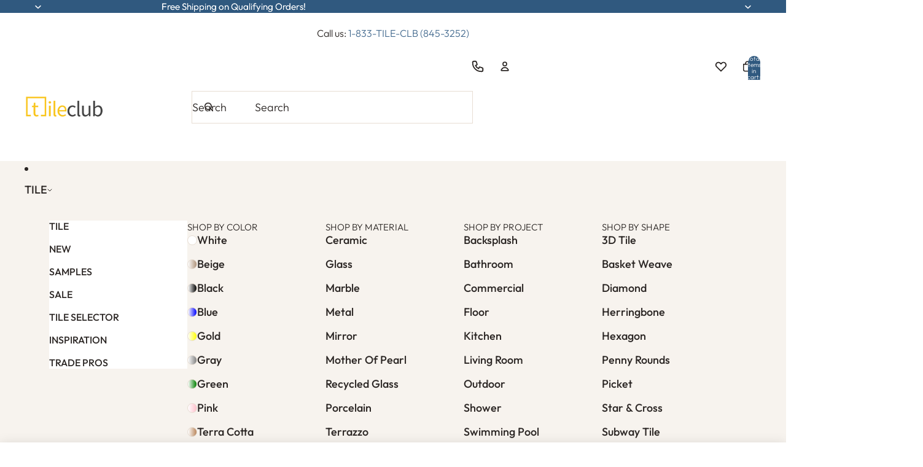

--- FILE ---
content_type: text/html; charset=utf-8
request_url: https://api.reviews.io/json-ld/product/richsnippet?sku=TCCREIBEII2616%3B42459999994007%3B7754291576983%3Blake-beige-2-6x16&store=tileboom.myshopify.com&url=https://www.tileclub.com/collections/ceramic-subway-tile/products/lake-beige-2-6x16&data=true
body_size: 264
content:
{
	"@context" : "http://schema.org",
	"@type" : "Product"

  		 ,"aggregateRating": {
      "@type" : "AggregateRating",
      "bestRating": "5",
		  "ratingValue" : "4.8671",
		  "reviewCount" : "143",
		  "worstRating" : 1
	},
	"review": [
				{
			"@type":"Review",
			"author": {
				"@type": "Person",
				"name": "Vicky M"
			},
			"datePublished" : "2026-01-09",
			"description" : "We had the Lake Moon 3x16 tiles installed by a professional in the herringbone pattern for our kitchen backsplash and stacked vertical in our pantry. They are both stunning and I am so happy! ",
			"reviewRating": {
				"@type": "Rating",
				"bestRating" : "5",
				"ratingValue" : "5",
				"worstRating" : "1"
			},
			"reviewBody": "We had the Lake Moon 3x16 tiles installed by a professional in the herringbone pattern for our kitchen backsplash and stacked vertical in our pantry. They are both stunning and I am so happy! "
		}
				,
						{
			"@type":"Review",
			"author": {
				"@type": "Person",
				"name": "Mona C"
			},
			"datePublished" : "2025-07-12",
			"description" : "beautiful",
			"reviewRating": {
				"@type": "Rating",
				"bestRating" : "5",
				"ratingValue" : "5",
				"worstRating" : "1"
			},
			"reviewBody": "beautiful"
		}
					]
    		
		    ,"name" : "Lake Beige Ceramic Subway Tile 2.6x16",
		"image" : "https://cdn.shopify.com/s/files/1/2395/6385/files/Lake_Beige_65x400_sq_85757f99-84ca-4e23-880e-ab1d97507ae5.jpg?v=1768854553",
				"sku" : "TCCREIBEII2616"
		    
}


--- FILE ---
content_type: text/css
request_url: https://www.tileclub.com/cdn/shop/t/389/compiled_assets/styles.css?v=129427
body_size: 47528
content:
.section-blog-articles-list .section-resource-list .resource-list__item{height:100%}.section-resource-list .resource-list__carousel .resource-list__item{display:flex}@media screen and (max-width: 749px){.section-blog-articles-list .section-resource-list .section-resource-list__header{text-align:center}.section-blog-articles-list .section-resource-list .section-resource-list__header .layout-panel-flex{align-items:center!important;justify-content:center!important}.section-blog-articles-list .section-resource-list .section-resource-list__header .shopify-block{width:100%!important;max-width:100%!important;align-items:center!important}.section-blog-articles-list .section-resource-list .section-resource-list__header .button,.section-blog-articles-list .section-resource-list .section-resource-list__header a[class*=button]{display:none!important}.section-blog-articles-list .section-resource-list .section-resource-list__content{display:flex;justify-content:center;margin-top:var(--gap, 28px)}.section-blog-articles-list .section-resource-list .section-resource-list__content .button,.section-blog-articles-list .section-resource-list .section-resource-list__content a[class*=button]{width:100%;max-width:100%;justify-content:center}}.cart-recommendations{padding:var(--padding-md) 0;border-block-start:1px solid var(--color-border)}.cart-recommendations__header{display:flex;align-items:center;justify-content:space-between;padding:0 var(--padding-md) var(--padding-sm)}.cart-recommendations__heading.h6{text-transform:none;margin:0}.cart-recommendations__nav-button{width:36px;height:36px;display:flex;align-items:center;justify-content:center;background-color:transparent;border:1px solid var(--color-border);border-radius:var(--style-border-radius-buttons-primary);cursor:pointer;transition:opacity .2s ease}.cart-recommendations__nav-button--prev .svg-wrapper{transform:rotate(90deg)}.cart-recommendations__nav-button--next .svg-wrapper{transform:rotate(-90deg)}.cart-recommendations__products{display:flex;gap:var(--gap-sm);overflow-x:auto;scroll-behavior:smooth;padding:0 var(--padding-md);scrollbar-width:none}.cart-recommendations__product-title.caption{color:var(--color-foreground);text-decoration:none;display:-webkit-box;-webkit-line-clamp:2;-webkit-box-orient:vertical;overflow:hidden;line-height:1.3;margin-bottom:auto;font-weight:400}.cart-recommendations__product-price.small{font-size:var(--font-size--base);font-weight:400;color:var(--color-foreground);margin-bottom:var(--margin-3xs)}.cart-recommendations__add-button.small{font-size:var(--font-size--lg);font-weight:500;color:var(--color-primary-button-background);background:transparent;border:none;padding:0;cursor:pointer;text-decoration:none;text-align:left}collection-links-component{--alignment: flex-start;--text-align: left;display:grid;align-items:center;grid-gap:var(--gap-3xl)}collection-links-component:has([ratio=portrait]){--template-column-ratio: .8fr}collection-links-component:has([ratio=square]){--template-column-ratio: 1fr}collection-links-component:has([ratio=landscape]){--template-column-ratio: 1.4fr}collection-links-component[alignment=center]{--alignment: center;--text-align: center}collection-links-component[alignment=center] .text-block,collection-links-component[alignment=center] .text-block>*{text-align:center}collection-links-component[alignment=right]{--alignment: flex-end}collection-links-component[alignment=right] .text-block,collection-links-component[alignment=right] .text-block>*{text-align:right}collection-links-component[layout=spotlight]{position:relative;grid-template-columns:1fr var(--template-column-ratio);grid-template-areas:"content image";min-height:var(--section-min-height-desktop)}collection-links-component[layout=spotlight][reverse]{grid-template-areas:"image content";grid-template-columns:var(--template-column-ratio) 1fr}collection-links-component[layout=spotlight][reverse] .collection-links__content{padding-block:var(--padding-block-start-content-block) var(--padding-block-end-content-block);padding-inline:var(--padding-inline-start-content-block) var(--padding-inline-end-content-block)}collection-links-component[layout=spotlight] .collection-links__content{grid-area:content;display:flex;flex-direction:column;height:100%;padding-block:var(--padding-block-start-content-block) var(--padding-block-end-content-block);padding-inline:var(--padding-inline-start-content-block) var(--padding-inline-end-content-block)}collection-links-component[layout=spotlight] .collection-links__container{align-items:var(--alignment);flex:1}collection-links-component[layout=spotlight] .collection-descriptions{margin-top:auto}collection-links-component[layout=spotlight] .collection-links__images{grid-area:image;display:block;height:100%}collection-links-component[layout=spotlight] .collection-links__images slideshow-container,collection-links-component[layout=spotlight] .collection-links__images slideshow-slides,collection-links-component[layout=spotlight] .collection-links__images slideshow-slide,collection-links-component[layout=spotlight] .collection-links__images .collection-links__image,collection-links-component[layout=spotlight] .collection-links__images .collection-links__image img{height:100%}collection-links-component[layout=spotlight] .collection-links__mobile-slideshow{display:none}collection-links-component[layout=text]{grid-gap:0;grid-template-areas:"text"}collection-links-component[layout=text] .collection-links__container{gap:clamp(var(--gap-xs),1vw,var(--gap-xl)) var(--gap-2xl);flex-wrap:wrap;flex-direction:row;justify-content:var(--alignment)}collection-links-component[layout=text] .collection-links__mobile-slideshow{display:none}.collection-links__container{display:flex;gap:var(--gap-md);flex-direction:column}.collection-links__content{display:flex;flex-direction:column;min-height:100%}.collection-links__images{overflow:hidden}.collection-descriptions{margin-top:var(--gap-xl)}.collection-descriptions__button{margin-top:32px}.collection-description__item{display:none}.collection-description__item:first-child{display:block}.collection-description__item .button{margin-top:1.5rem}.collection-links__mobile-slideshow{display:none;--slideshow-gap: var(--gap-lg)}.collection-links__mobile-slideshow .mobile-collection-slide{display:flex;flex-direction:column;width:100%;height:100%;box-sizing:border-box;justify-content:flex-start}.collection-links__mobile-slideshow .mobile-collection-slide__image{width:100%;height:100%;aspect-ratio:1;overflow:hidden;border-radius:var(--border-radius)}.collection-links__mobile-slideshow .mobile-collection-slide__image img{width:100%;height:100%;object-fit:cover}.collection-links__mobile-slideshow .mobile-collection-slide__content-wrap{display:flex;flex-wrap:wrap;height:100%}.collection-links__mobile-slideshow .mobile-collection-slide__content{display:flex;flex-direction:column;gap:var(--gap-lg);flex:1;justify-content:flex-start;padding:2.5rem 1.5rem 0;height:100%}.collection-links__mobile-slideshow .mobile-collection-slide__title{font-size:var(--font-size--2xl);font-weight:var(--font-subheading--weight);margin:0}.collection-links__mobile-slideshow .mobile-collection-slide__content rte-formatter{margin-bottom:1rem}.collection-links__mobile-slideshow .mobile-collection-slide__content .button{margin-top:auto}.collection-links__mobile-slideshow .slideshow-scroller{scroll-snap-type:x mandatory;overflow-x:auto;display:flex;height:auto}.collection-links__mobile-slideshow .slideshow-slide{flex:0 0 100%;scroll-snap-align:start;width:100%;height:auto}@media (max-width: 749px){collection-links-component{grid-gap:0;align-items:stretch}collection-links-component[layout=spotlight],collection-links-component[layout=spotlight][reverse]{grid-template-columns:1fr;grid-template-areas:"mobile"}:is(collection-links-component[layout=spotlight],collection-links-component[layout=spotlight][reverse])[alignment-mobile=left]{text-align:left;--text-align-mobile: left}:is(collection-links-component[layout=spotlight],collection-links-component[layout=spotlight][reverse])[alignment-mobile=left] .text-block,:is(collection-links-component[layout=spotlight],collection-links-component[layout=spotlight][reverse])[alignment-mobile=left] .text-block>*{text-align:left}:is(collection-links-component[layout=spotlight],collection-links-component[layout=spotlight][reverse])[alignment-mobile=center]{text-align:center;--text-align-mobile: center}:is(collection-links-component[layout=spotlight],collection-links-component[layout=spotlight][reverse])[alignment-mobile=center] .text-block,:is(collection-links-component[layout=spotlight],collection-links-component[layout=spotlight][reverse])[alignment-mobile=center] .text-block>*{text-align:center}:is(collection-links-component[layout=spotlight],collection-links-component[layout=spotlight][reverse])[alignment-mobile=right]{text-align:right;--text-align-mobile: right}:is(collection-links-component[layout=spotlight],collection-links-component[layout=spotlight][reverse])[alignment-mobile=right] .text-block,:is(collection-links-component[layout=spotlight],collection-links-component[layout=spotlight][reverse])[alignment-mobile=right] .text-block>*{text-align:right}:is(collection-links-component[layout=spotlight],collection-links-component[layout=spotlight][reverse]) .collection-links__content,:is(collection-links-component[layout=spotlight],collection-links-component[layout=spotlight][reverse]) .collection-links__images{display:none}:is(collection-links-component[layout=spotlight],collection-links-component[layout=spotlight][reverse]) .collection-links__mobile-slideshow{display:block;grid-area:mobile;width:100%}:is(collection-links-component[layout=spotlight],collection-links-component[layout=spotlight][reverse]) .collection-links__mobile-slideshow.slideshow-component{width:100%;height:auto}:is(collection-links-component[layout=spotlight],collection-links-component[layout=spotlight][reverse]) .collection-links__mobile-slideshow slideshow-controls:has(.slideshow-controls__dots){mix-blend-mode:unset;margin-top:2rem;margin-bottom:2.5rem;min-height:unset}:is(collection-links-component[layout=spotlight],collection-links-component[layout=spotlight][reverse]) .collection-links__mobile-slideshow slideshow-controls:has(.slideshow-controls__dots) .slideshow-controls__dots{padding:0}:is(collection-links-component[layout=spotlight],collection-links-component[layout=spotlight][reverse]) .collection-links__mobile-slideshow .slideshow-controls__dots button{--color: var(--color-input-border)}:is(collection-links-component[layout=spotlight],collection-links-component[layout=spotlight][reverse]) .collection-links__mobile-slideshow .slideshow-controls__dots button[aria-selected=true]{--color: var(--color-primary)}.collection-links__images image-block{max-width:100%}}.tile-club-footer{background-color:#30597f;color:var(--color-white);padding:var(--padding-6xl) 0;font-family:var(--font-body--family);font-weight:300;font-style:normal;line-height:var(--line-height--body-normal);letter-spacing:var(--letter-spacing--body-loose)}.tile-club-footer__container{max-width:100%;width:100%;margin:0 auto;padding:0 var(--padding-4xl)}.tile-club-footer__main{display:grid;grid-template-columns:1fr 3fr;gap:5rem;margin-bottom:var(--margin-5xl)}.tile-club-footer__company{max-width:28rem;min-height:18rem}.tile-club-footer__description{font-size:var(--font-size--md);margin-bottom:var(--margin-lg);width:100%;color:var(--color-white);opacity:var(--opacity-90)}.tile-club-footer__contact p{font-size:var(--font-size--md);margin:0 0 var(--margin-sm) 0;color:var(--color-white)}.tile-club-footer__social{display:flex;gap:var(--gap-sm);margin-top:var(--margin-3xl)}.tile-club-footer__social-icon{display:inline-flex;align-items:center;justify-content:center;width:3rem;height:3rem;background:rgb(var(--color-white-rgb) / var(--opacity-20));border-radius:var(--style-border-radius-xs);color:var(--color-white);text-decoration:none;transition:all var(--animation-speed-slow) ease;backdrop-filter:blur(10px);-webkit-backdrop-filter:blur(10px)}.tile-club-footer__social-icon:hover{background:rgb(var(--color-white-rgb) / var(--opacity-30));transform:translateY(-2px)}.tile-club-footer__social-icon-inner{display:flex;align-items:center;justify-content:center;width:1.6875rem;height:1.6875rem}.tile-club-footer__social-icon img{width:1.6875rem;height:1.6875rem;filter:brightness(0) invert(1)}.tile-club-footer__menus{display:grid;grid-template-columns:repeat(3,1fr);gap:var(--gap-3xl)}.tile-club-footer__menu-column h3{font-size:var(--font-size--lg);font-weight:700;margin:0 0 var(--margin-3xl) 0;color:var(--color-white);text-transform:uppercase;letter-spacing:.03em}.tile-club-footer__menu-column ul{list-style:none;padding:0;margin:0}.tile-club-footer__menu-column li{margin-bottom:var(--margin-lg)}.tile-club-footer__menu-column a{color:var(--color-white);text-decoration:none;font-size:var(--font-size--md);line-height:1.5;transition:opacity var(--animation-speed-slow) ease;opacity:var(--opacity-90)}.tile-club-footer__menu-column a:hover{opacity:1}.tile-club-footer__divider{height:var(--border-width-sm);background:rgb(var(--color-white-rgb) / var(--opacity-20));margin:var(--margin-5xl) 0}.tile-club-footer__ratings{display:grid;grid-template-columns:1fr 3fr;gap:5rem;align-items:start;margin-bottom:var(--margin-5xl);width:100%}.tile-club-footer__ratings-text h3{font-size:var(--font-size--3xl);font-weight:300;margin:0 0 var(--margin-xl) 0;color:var(--color-white);text-transform:uppercase;letter-spacing:.06em;line-height:var(--line-height--heading-tight)}.tile-club-footer__ratings-text p{font-size:var(--font-size--md);line-height:var(--line-height--body-loose);color:var(--color-white);opacity:var(--opacity-90);max-width:25rem;margin:0}.tile-club-footer__rating-cards{display:grid;grid-template-columns:repeat(3,1fr);gap:var(--gap-2xl);width:100%}.tile-club-footer__rating-card{background:var(--color-white);padding:var(--padding-5xl) var(--padding-4xl);border-radius:var(--style-border-radius-lg);text-align:center;box-shadow:0 4px 20px rgb(var(--color-black) / var(--opacity-10));min-height:12.5rem;display:flex;flex-direction:column;justify-content:center;align-items:center;width:100%}.tile-club-footer__rating-card--trustpilot{border-top:4px solid #00b67a}.tile-club-footer__rating-card--google{border-top:4px solid #4285f4}.tile-club-footer__rating-card--website{border-top:4px solid #1a5490}.tile-club-footer__rating-card h4{font-size:var(--font-size--xl);font-weight:700;margin:0 0 var(--margin-xl) 0;color:rgb(var(--color-black) / .8);line-height:var(--line-height--heading-tight)}.tile-club-footer__stars{font-size:var(--font-size--2xl);margin-bottom:var(--margin-lg);display:flex;gap:var(--gap-3xs);justify-content:center}.tile-club-footer__rating-card--trustpilot .tile-club-footer__stars span{color:#00b67a}.tile-club-footer__rating-card--google .tile-club-footer__stars span{color:#fbbc04}.tile-club-footer__rating-card--website .tile-club-footer__stars span{color:#1a5490}.tile-club-footer__rating-card p{font-size:var(--font-size--md);font-weight:500;color:rgb(var(--color-black) / var(--opacity-60));margin:0;line-height:var(--line-height--body-normal)}.tile-club-footer__bottom{display:flex;justify-content:space-between;align-items:center;flex-wrap:wrap;gap:var(--gap-xl)}.tile-club-footer__bottom p{font-size:var(--font-size--sm);color:var(--color-white);margin:0;opacity:var(--opacity-80)}.tile-club-footer__legal{display:flex;gap:var(--gap-3xl)}.tile-club-footer__legal a{color:var(--color-white);text-decoration:none;font-size:var(--font-size--sm);opacity:var(--opacity-80);transition:opacity var(--animation-speed-slow) ease}.tile-club-footer__legal a:hover{opacity:1}@media screen and (max-width: 1200px){.tile-club-footer__container{padding:0 var(--padding-3xl)}}@media screen and (max-width: 992px){.tile-club-footer__main{grid-template-columns:1fr;gap:var(--gap-5xl)}.tile-club-footer__menus{gap:var(--gap-2xl)}.tile-club-footer__ratings{grid-template-columns:1fr;gap:var(--gap-2xl);text-align:center}.tile-club-footer__rating-cards{grid-template-columns:repeat(3,1fr)}}@media screen and (max-width: 768px){.tile-club-footer{padding:var(--padding-4xl) 0}.tile-club-footer__container{padding:0 var(--padding-xl)}.tile-club-footer__menus{grid-template-columns:repeat(2,1fr);gap:var(--gap-3xl)}.tile-club-footer__rating-cards{grid-template-columns:1fr;gap:var(--gap-xl)}.tile-club-footer__bottom{flex-direction:column;text-align:center;gap:var(--gap-md)}.tile-club-footer__legal{justify-content:center}}@media screen and (max-width: 480px){.tile-club-footer__menus{grid-template-columns:1fr}.tile-club-footer__social{justify-content:center}.tile-club-footer__ratings-text{text-align:center}}.faq-section{--faq-toc-sticky-offset: 0px;--faq-section-gap: var(--padding-4xl);--faq-group-spacing: var(--padding-6xl);--faq-item-gap: var(--gap-sm);--faq-content-padding: var(--padding-lg);--faq-font-size-base: var(--font-size--base);--faq-font-size-lg: var(--font-size--lg)}body:has(#header-group #header-component[data-sticky-state=active]) .faq-section{--faq-toc-sticky-offset: var(--header-height, 60px)}.shopify-section:has(.faq-section){position:relative}.faq-section{position:relative}.faq-content-wrapper{width:100%;max-width:100%;display:flex;flex-direction:column;gap:var(--faq-group-spacing);grid-column:1 / -1}@media screen and (max-width: 749px){.faq-content-wrapper{gap:var(--faq-group-spacing-mobile)}}.faq-content-wrapper.page-width{grid-column:2 / 3}.faq-organizations{width:100%;max-width:100%;overflow:visible;display:flex;flex-direction:column;gap:var(--faq-group-spacing)}@media screen and (max-width: 749px){.faq-organizations{gap:var(--faq-group-spacing-mobile)}}.faq-organizations__heading{font-family:var(--font-heading--family);font-size:var(--font-h4--size);font-weight:var(--font-heading--weight);line-height:var(--font-heading--line-height);text-align:center;margin:0 0 var(--margin-md, 32px) 0;color:var(--color-foreground-heading, var(--color-foreground))}.faq-organizations__grid{display:flex;flex-direction:column;gap:var(--faq-organizations-gap, 20px);position:relative}@media screen and (max-width: 749px){.faq-organizations__grid{gap:var(--faq-organizations-gap-mobile, 16px)}}.faq-organizations__row{display:flex;flex-wrap:wrap;gap:var(--faq-organizations-gap, 20px);width:100%}@media screen and (max-width: 749px){.faq-organizations__row{gap:var(--faq-organizations-gap-mobile, 16px)}.faq-organizations__grid.layout-carousel{display:flex;flex-direction:row;flex-wrap:nowrap;overflow-x:auto;overflow-y:visible;scroll-snap-type:x mandatory;-webkit-overflow-scrolling:touch;scrollbar-width:none;-ms-overflow-style:none;gap:0;padding-inline:var(--page-margin, 20px)}.faq-organizations__grid.layout-carousel::-webkit-scrollbar{display:none}.faq-organizations__grid.layout-carousel .faq-organizations__row{display:contents}.faq-organizations__grid.layout-carousel .faq-org-item-wrapper{width:221px;flex-shrink:0;scroll-snap-align:start;display:flex;margin-right:var(--faq-organizations-gap-mobile, 16px)}.faq-organizations__grid.layout-carousel .faq-org-item{width:100%;padding-inline:var(--padding-md);padding-block:var(--padding-3xs)}.faq-organizations__grid.layout-grid{display:flex;flex-direction:column;gap:var(--faq-organizations-gap-mobile, 16px)}.faq-organizations__grid.layout-grid .faq-organizations__row{flex-direction:column;width:100%;height:auto}.faq-organizations__grid.layout-grid .faq-org-item-wrapper{width:100%;flex:0 0 auto;max-width:100%;display:flex}.faq-organizations__grid.layout-grid .faq-org-item{width:100%;height:120px;min-height:120px}}.faq-org-item-wrapper{display:contents}@media screen and (min-width: 750px){.faq-org-item-wrapper{display:flex}.faq-org-item-wrapper.cols-1{flex:0 0 100%;max-width:100%}.faq-org-item-wrapper.cols-2{flex:0 0 calc(50% - (var(--faq-organizations-gap, 20px) / 2));max-width:calc(50% - (var(--faq-organizations-gap, 20px) / 2))}.faq-org-item-wrapper.cols-3{flex:0 0 calc(33.333% - (var(--faq-organizations-gap, 20px) * 2 / 3));max-width:calc(33.333% - (var(--faq-organizations-gap, 20px) * 2 / 3))}.faq-org-item-wrapper.cols-4{flex:0 0 calc(25% - (var(--faq-organizations-gap, 20px) * 3 / 4));max-width:calc(25% - (var(--faq-organizations-gap, 20px) * 3 / 4))}.faq-org-item-wrapper>*{width:100%}}.faq-resources-wrapper{width:100%}.faq-resources-grid{display:grid;grid-template-columns:repeat(2,1fr);gap:var(--gap-md, 24px)}.faq-main-wrapper{width:100%;display:flex;flex-direction:column;gap:0}@media screen and (min-width: 750px){.faq-main-wrapper{display:grid;grid-template-columns:260px 1fr;gap:var(--faq-group-spacing);align-items:start}}.faq-main-wrapper .faq-groups-content{width:100%;min-width:0}@media screen and (max-width: 749px){.faq-main-wrapper .faq-groups-content{margin-top:var(--padding-4xl, 32px)}}@media (prefers-reduced-motion: no-preference){html{scroll-behavior:smooth}}.featured-product-section .section-content-wrapper{grid-template-columns:1fr;display:grid;overflow:hidden}@media (min-width: 750px){.featured-product-section .section-content-wrapper{grid-template-columns:1fr 1fr}}.featured-product-section .product-media-container.constrain-height{--viewport-offset: 400px;--constrained-min-height: var(--visual-preview--height, 80dvh)}@media screen and (min-width: 750px){.featured-product-section .product-media-container.constrain-height{--viewport-offset: 300px}}.featured-product-section .product-grid__card{--padding-block: 20px;--padding-inline: 20px}@media screen and (min-width: 750px){.featured-product-section .product-grid__card{--padding-block: 40px;--padding-inline: 40px}}@media screen and (max-width: 749px){.featured-product-section .media-block{order:-1}}.tileclub-footer{font-family:var(--font-body--family);font-weight:300;line-height:var(--line-height--body-normal);letter-spacing:var(--letter-spacing--body-loose);overflow-x:clip}.announcement-bar{border-block-end:var(--border-bottom-width) solid var(--color-border)}.announcement-bar__slider{display:flex;flex-direction:row;align-items:center;position:relative}@media screen and (max-width: 749px){.announcement-bar__slider{grid-column:1 / -1}}.announcement-bar__slides{display:grid;grid:[stack] auto / [stack] auto;width:calc(100% - var(--button-size) * 2);max-width:680px;margin-inline:auto;overflow-x:auto;scroll-snap-type:x mandatory;scrollbar-width:none;-ms-overflow-style:none}.announcement-bar__slides::-webkit-scrollbar{display:none}.announcement-bar__slides>*{grid-area:stack;scroll-snap-align:center}.announcement-bar__slide{transition:opacity .5s ease-in-out,visibility .5s ease-in-out;-webkit-user-select:none;user-select:none}.announcement-bar__slide[aria-hidden=true]{opacity:0;visibility:hidden;pointer-events:none}.announcement-bar__slider slideshow-arrows{padding:0;mix-blend-mode:normal}.announcement-bar__slider slideshow-arrows .slideshow-control{color:var(--color-foreground)}.announcement-bar__slider .slideshow-control{display:flex;padding:0;width:var(--button-size);height:var(--button-size);align-items:center;justify-content:center;opacity:1;animation:none}@media screen and (min-width: 750px){.announcement-bar__slider .slideshow-control{--slideshow-control-offset: calc((var(--button-size) - var(--icon-size-xs)) / 2)}.section--page-width :is(.announcement-bar__slider .slideshow-control).slideshow-control--previous{transform:translate(var(--slideshow-control-offset))}}.announcement-bar__slider .slideshow-control .svg-wrapper{width:var(--icon-size-xs);height:var(--icon-size-xs)}.announcement-bar__slide{place-content:center}.announcement-bar__text:first-child{margin:0}.announcement-bar__link{position:absolute;top:0;right:0;bottom:0;left:0}body{--header-height: 0px;--header-group-height: var(--header-height);--transparent-header-offset-boolean: 0}body:has(>#header-group>header){--header-height: 60px}body:has(>#header-group:empty){--header-group-height: 0px}.header[transparent]{--language-button-background-color: transparent;--language-button-border-color: transparent;--header-bg-color: transparent;--header-logo-display: none;--header-logo-inverse-display: block;position:absolute;top:0;left:0;right:0;background-color:transparent;z-index:var(--layer-overlay)}.header[transparent][transparent=not-sticky][data-sticky-state=active],.header[transparent]:has(.mega-menu__list:hover),.header[transparent]:has(.menu-list__link[aria-haspopup]:is(:hover,[aria-expanded=true],[data-animating])),.header[transparent]:has(.menu-list__list-item[slot=overflow] .menu-list__link:is(:hover,[aria-expanded=true],[data-animating])){--header-logo-display: unset;--header-logo-inverse-display: unset;--header-bg-color: unset;--color-foreground: inherit;--color-foreground-rgb: inherit;--color-background: inherit;--color-background-rgb: inherit;--color-border: inherit;--color-border-rgb: inherit}:is(.header[transparent][transparent=not-sticky][data-sticky-state=active],.header[transparent]:has(.mega-menu__list:hover),.header[transparent]:has(.menu-list__link[aria-haspopup]:is(:hover,[aria-expanded=true],[data-animating])),.header[transparent]:has(.menu-list__list-item[slot=overflow] .menu-list__link:is(:hover,[aria-expanded=true],[data-animating]))) .header__row{transition:color var(--animation-values-fast),border-color var(--animation-values-fast),background-color var(--animation-values-fast)}.header[transparent] .header__row{transition:color var(--animation-values-slow),border-color var(--animation-values-slow),background-color var(--animation-values-slow)}:is(.header[transparent]:not([data-sticky-state=active]),.header[transparent=always][data-sticky-state=active]) .header__row:not(:has(.mega-menu__list:hover,.menu-list__link[aria-haspopup]:is(:hover,[aria-expanded=true],[data-animating]),.menu-list__list-item[slot=overflow] .menu-list__link:is(:hover,[aria-expanded=true],[data-animating]))){--color-foreground: inherit;--color-foreground-rgb: inherit;--color-border: inherit;--color-border-rgb: inherit;--color-primary-button-background: inherit;--color-primary-button-text: inherit}.header--inherit-color-scheme-on-menu-open:has(.mega-menu__list:hover) .header__row,.header--inherit-color-scheme-on-menu-open:has(.menu-list__link[aria-haspopup]:is(:hover,[aria-expanded=true],[data-animating])) .header__row,.header--inherit-color-scheme-on-menu-open:has(.menu-list__list-item[slot=overflow] .menu-list__link:is(:hover,[aria-expanded=true],[data-animating])) .header__row{--color-foreground: inherit;--color-foreground-rgb: inherit;--color-background: inherit;--color-background-rgb: inherit;--color-border: inherit;--color-border-rgb: inherit}.header-section{position:relative}#header-group:has(#header-component[sticky]),#header-group:has(#header-component[sticky-mobile]){display:contents}@media screen and (min-width: 750px){.header-section:has(>#header-component[sticky=always]){position:sticky;top:-1px;z-index:var(--layer-sticky)}.header-section:has(>#header-component[sticky=scroll-up][data-sticky-state=active]){position:sticky;top:-1px;z-index:var(--layer-sticky)}}@media screen and (max-width: 749px){.header-section:has(>#header-component[sticky-mobile=always]){position:sticky!important;top:-1px;z-index:var(--layer-sticky)}.header-section:has(>#header-component[sticky-mobile=scroll-up][data-sticky-state=active]){position:sticky!important;top:-1px;z-index:var(--layer-sticky)}.header-section:has(>#header-component[sticky-mobile=never]){position:relative!important}}.header[data-sticky-state]{transition:opacity var(--animation-speed) var(--animation-easing);opacity:1}.header[data-sticky-state=active]{view-transition-name:sticky-header}.header[data-sticky-state=idle],.header[data-sticky-state=active][data-animating]{opacity:0}.header__row{position:relative;background-color:var(--header-bg-color, var(--color-background))}.header__row--search-mobile{z-index:calc(var(--layer-temporary) + 1)}.header__row--mobile{border-bottom:none}.header__row--top:not(.divider--page-width),.header__row--top.divider--page-width .header__columns,.header__row--bottom{border-bottom:var(--border-bottom-width) solid var(--color-border)}.header__row--bottom{padding-block:var(--header-padding)}@media screen and (max-width: 749px){.header__row--top:not(.divider--page-width),.header__row--top.divider--page-width .header__columns{border-bottom-width:var(--border-bottom-width-mobile)}}@media screen and (min-width: 750px){.header__row.divider--page-width:not(.section--page-width) .header__columns{padding-inline-start:0;padding-inline-end:0;margin-inline-start:var(--page-margin);margin-inline-end:var(--page-margin)}}.header__column{display:flex;align-items:center}@media screen and (max-width: 749px){.header__column{display:contents}}.header__column--left,.header__column--center{gap:var(--gap-xl);grid-area:left}.header__column--center{justify-content:center;grid-area:center}.header__column--center header-menu:only-child .overflow-menu::part(list){justify-content:center}.header__column--right{gap:var(--gap-xl);justify-content:flex-end;grid-area:right}.header__column--right .overflow-menu::part(list){justify-content:flex-end}header-actions birse-img-upload-button.input-bar{right:unset;bottom:unset;top:unset;position:relative;order:-1;padding:.75rem}.header__columns{--header-left: 1fr;--header-center: auto;--header-right: 1fr;--header-template-columns: var(--header-left) var(--header-center) var(--header-right);--header-mobile-bookend: 44px;display:grid;grid-template-areas:"left center right";grid-gap:var(--gap-xl);grid-template-columns:var(--header-template-columns)}.header__columns:has(.header__column--center header-menu){--header-center: auto;--header-left: minmax(max-content, 1fr);--header-right: minmax(max-content, 1fr)}@media screen and (min-width: 750px){.header__columns:where(:not(:has(.header__column--center))){--header-template-columns: var(--header-left) var(--header-right);grid-template-areas:"left right"}}.header__columns:where(:not(:has(.header__column--center))):has(.header__column--right header-menu){--header-right: auto;--header-left: minmax(max-content, 1fr)}.header__columns:where(:not(:has(.header__column--center))):has(.header__column--left header-menu){--header-left: auto;--header-right: minmax(max-content, 1fr)}@media screen and (max-width: 749px){.header__columns{--header-template-columns: var(--header-mobile-bookend) var(--header-mobile-bookend) 1fr var(--header-mobile-bookend) var(--header-mobile-bookend);grid-template-areas:"leftA leftB center rightA rightB";grid-column:span 3;column-gap:0;align-items:center;padding-block:0;padding-inline:0 var(--padding-3xs)}.header__columns .header-logo{grid-area:center}.header__columns:not(:has(header-actions)) .search-action{grid-area:leftB}.header__columns:not(:has(.account-actions)) .search-action{grid-area:rightA}.header__columns .search-action{grid-area:leftB}.header__columns .header__drawer{grid-area:leftA}.header__columns header-actions{display:contents}.header__columns header-actions .action__phone{display:none}.header__columns header-actions .account-actions,.header__columns header-actions account-popover{grid-area:leftB}.header__columns header-actions .action__cart,.header__columns header-actions cart-icon-component{grid-area:rightB}.header__columns header-actions birse-img-upload-button.input-bar{display:none;position:absolute;top:63px;z-index:1000;height:fit-content}}.header__columns:not(:has(.header__column)){grid-template-columns:1fr}@media (hover: hover){:is(.header__column:has(header-menu:hover),.header__column:has(.header-actions__action:hover),.header__column:has(.dropdown-localization__button:hover),.header__column:has(.header__icon--menu:hover)) header-menu:not(:hover),:is(.header__column:has(header-menu:hover),.header__column:has(.header-actions__action:hover),.header__column:has(.dropdown-localization__button:hover),.header__column:has(.header__icon--menu:hover)) .header-actions__action:not(:hover),:is(.header__column:has(header-menu:hover),.header__column:has(.header-actions__action:hover),.header__column:has(.dropdown-localization__button:hover),.header__column:has(.header__icon--menu:hover)) .dropdown-localization__button:not(:hover),:is(.header__column:has(header-menu:hover),.header__column:has(.header-actions__action:hover),.header__column:has(.dropdown-localization__button:hover),.header__column:has(.header__icon--menu:hover)) .header__icon--menu:not(:hover){opacity:var(--opacity-subdued-text);transition:opacity var(--animation-speed) var(--animation-easing)}}header-menu,.header-actions__action,.dropdown-localization__button,.header__icon--menu{transition:opacity var(--animation-speed) var(--animation-easing)}.menu-list__list-item:where(:not([slot=overflow]))>.menu-list__link[aria-haspopup],.menu-list__list-item:where(:not([slot=overflow]))>.menu-list__link,.menu-list__list-item:where(:not([slot=overflow]))>button.menu-list__link{margin-block:calc(-2 * var(--header-padding));padding-block:calc(2 * var(--header-padding));padding-block:var(--header-padding);margin-inline:calc(-1 * var(--gap-xl) / 2);padding-inline:calc(var(--gap-xl) / 2)}.header{--header-padding: var(--padding-sm);--font-paragraph--line-height: 1}.header.header--compact{--header-padding: var(--padding-2xs)}.header__columns{--padding-block-start: var(--header-padding);--padding-block-end: var(--header-padding)}.header__row--top .header__columns{--header-padding: var(--header-row-padding, var(--padding-m))}.header:not(.header--compact) .header__row--bottom{--header-padding: var(--header-row-padding, var(--padding-xs))}.header--collapse-row-paddings .header__row--top .header__columns{--padding-block-end: 0px}.header--collapse-row-paddings .header__row--bottom .header__columns{--padding-block-start: 0px}.header-section:has(.header[transparent])+.shopify-section{margin-top:var(--header-height)}main>.shopify-section:first-child .section:not(.disable-section-top-offset).spacing-style,main>.shopify-section:first-child .section:not(.disable-section-top-offset) .spacing-style{--section-top-offset: calc(var(--header-height) * var(--transparent-header-offset-boolean))}:is(main>.shopify-section:first-child .section:not(.disable-section-top-offset).spacing-style,main>.shopify-section:first-child .section:not(.disable-section-top-offset) .spacing-style) :is(.spacing-style,.inherit-spacing){--section-top-offset: 0px}main>.shopify-section:first-child .section:not(.disable-section-top-offset) .sticky-content{margin-top:calc(var(--header-height) * var(--transparent-header-offset-boolean) * -1)}.hero-wrapper{--hero-height-offset: 0px}body:has(>#header-group>.header-section>#header-component[transparent]):not(:has(>#header-group>.header-section+.shopify-section)) .hero-wrapper:first-child{--hero-height-offset: var(--header-group-height, 0)}.hero{position:relative;min-height:calc(var(--hero-min-height) - var(--hero-height-offset))}.hero[data-shopify-visual-preview]{--hero-min-height: 600px;min-height:600px}.hero__container{position:relative;overflow:hidden;border:var(--hero-border-width) var(--hero-border-style) rgb(var(--color-border-rgb) / var(--hero-border-opacity));min-height:inherit;align-items:var(--vertical-alignment-mobile);justify-content:var(--horizontal-alignment);z-index:var(--layer-base)}@media screen and (min-width: 750px){.hero__container{align-items:var(--vertical-alignment)}}.hero__content-wrapper.page-width{grid-column:2 / 3}.hero__content-wrapper{position:relative;top:0;right:0;bottom:0;left:0;z-index:var(--layer-flat)}.hero__content-wrapper .group-block-content{position:relative}.hero__media-wrapper{position:absolute;top:0;right:0;bottom:0;left:0;display:grid;grid-column:1 / -1;grid-template-columns:repeat(var(--hero-media-count, 1),1fr)}.hero--auto .hero__image,.hero--auto .hero__video{aspect-ratio:var(--hero-media-aspect-ratio)}.hero--no-blocks-auto-height :is(.hero__image,.hero__video){width:100%;aspect-ratio:auto}.hero--no-blocks-auto-height .hero__media-wrapper{position:relative}.hero__image,.hero__video,.hero__video-poster{height:100%;width:100%;object-fit:cover;object-position:center center;overflow:hidden;position:relative;z-index:var(--layer-base)}.hero__video-poster{position:absolute}.hero__link{position:absolute;top:0;right:0;bottom:0;left:0;grid-column:1 / -1}.hero__media-wrapper,.hero__content-wrapper{pointer-events:none}:is(.hero__media-wrapper,.hero__content-wrapper) :is(a,button,input,textarea,select){pointer-events:auto}.hero__content-wrapper--design-mode *{pointer-events:auto}.hero[data-blur-shadow=true]{--blurred-reflection-filter-saturate: saturate(1.5);--blurred-reflection-mask-image: linear-gradient(to bottom, black 0%, black 60%, transparent 100%);--blurred-reflection-box-shadow: rgb(0 0 0 / 5%) 0 0 1rem;--blurred-reflection-filter-blur: blur(20px);--blurred-reflection-scale: scale(2, 1.25);--blurred-reflection-padding-block-end: 60px}.hero[data-blur-shadow=true] .hero__container{overflow:inherit}.hero[data-blur-shadow=true] .hero__container:before{content:"";position:absolute;top:0;right:0;bottom:0;left:0;box-shadow:var(--blurred-reflection-box-shadow);mix-blend-mode:overlay;pointer-events:none;z-index:-1}.hero__blurred-image{position:absolute;top:0;right:0;bottom:0;left:0;z-index:-1;-webkit-mask-image:var(--blurred-reflection-mask-image);mask-image:var(--blurred-reflection-mask-image);filter:var(--blurred-reflection-filter-saturate);pointer-events:none;transform:translateY(50%);overflow:hidden}.hero__blurred-image img,.hero__blurred-image svg{position:absolute;top:0;right:0;bottom:0;left:0;width:100%;height:100%;object-fit:cover;object-position:center center;filter:var(--blurred-reflection-filter-blur);opacity:var(--blur-opacity);transform:var(--blurred-reflection-scale);padding-block-end:var(--blurred-reflection-padding-block-end)}:is(.hero__blurred-image img,.hero__blurred-image svg):not(:only-child){width:50%}:is(.hero__blurred-image img,.hero__blurred-image svg):not(:only-child):last-child{right:0;left:auto}.blog-post-comments-container{width:100%;max-width:var(--normal-content-width);margin:0 auto}.blog-post-comments{display:flex;flex-direction:column;gap:var(--gap-3xl)}.blog-post-comment__author{display:flex;align-items:center;gap:var(--gap-2xs);margin-top:var(--margin-md);font-size:var(--font-size--body-sm);color:rgb(var(--color-foreground-rgb) / var(--opacity-subdued-text))}.blog-post-comments-pagination{display:flex;justify-content:center;gap:var(--gap-2xs)}.blog-post-comments-pagination,.blog-post-comments-pagination a,.blog-post-comments-pagination .current{color:var(--color-foreground)}.blog-post-comments-pagination .current,.blog-post-comments-pagination a{display:block;padding:var(--padding-2xs) var(--padding-xs)}.blog-post-comments-pagination .current,.blog-post-comments-pagination a:hover{border-bottom:1px solid var(--color-foreground)}.blog-posts{--page-content-width: var(--narrow-page-width);--page-width: calc(var(--page-content-width) + (var(--page-margin) * 2));--columns-gap: 36px;--rows-gap: 36px}.blog-posts-container{display:grid;grid-template-columns:repeat(6,1fr);gap:1rem;width:100%;column-gap:var(--columns-gap);row-gap:var(--rows-gap)}.blog-post-item{--blog-post-card-scale: .6;grid-column:span 2}@media screen and (max-width: 749px){.blog-post-item{--blog-post-card-scale: .5;grid-column:span 6}}.blog-post-item:nth-child(2),.blog-post-item:nth-child(3){--blog-post-card-scale: .8;grid-column:span 3}@media screen and (max-width: 749px){.blog-post-item:nth-child(2),.blog-post-item:nth-child(3){--blog-post-card-scale: .5;grid-column:span 6}}.blog-post-item:first-child{--blog-post-card-scale: 1;grid-column:span 6}.blog-post-item{border:1px solid rgb(var(--color-foreground-rgb) / var(--opacity-20));padding:0 1rem 1rem}.blog-post-item:has(.blog-post-card__image-container){border:none;padding:0}.cart-page{--cart-font-size--2xs: var(--font-size--2xs);--cart-font-size--xs: var(--font-size--xs);--cart-font-size--sm: var(--font-size--sm);--cart-font-size--md: var(--font-size--md);--cart-font-size--2xl: var(--font-size--2xl);display:grid;grid-template-columns:1fr;gap:0 calc(var(--padding-4xl) * 2)}@media screen and (max-width: 749px){.cart-page{display:grid;grid-template-areas:"title" "items" "summary" "more" "recommendations"}.cart-page__title{grid-area:title}.cart-page__items{grid-area:items;display:contents}.cart-page__items>.cart-items__wrapper{grid-area:items}.cart-page__items>.cart-recommendations-list{grid-area:recommendations}.cart-page__summary{grid-area:summary}.cart-page__more-blocks{grid-area:more}}.cart-page--empty{display:flex;flex-direction:column;align-items:center;justify-content:center;min-height:60vh;padding-block:var(--padding-6xl)}.cart-page__title{margin-bottom:var(--margin-sm)}.cart-page--empty .cart-page__title{margin-bottom:var(--margin-xl)}.cart-page__more-blocks{width:100%}.cart-page--empty .cart-title{text-align:center}.cart-page__main{grid-column:1}.cart-page__summary{padding-top:var(--padding-xl)}@media screen and (min-width: 750px){.cart-page{grid-template-columns:1fr min(50vw,30rem);grid-template-rows:min-content min-content 1fr}.cart-page__items{display:grid;grid-template-rows:auto 1fr;align-content:start;min-height:0}.cart-page__items>.cart-items__wrapper{align-self:start}.cart-page__items>.cart-recommendations-list{align-self:end}.cart-page__summary{grid-column:2;grid-row:1 / -1;align-self:stretch;padding-top:0;position:relative}.section--page-width .cart-page:has(.cart__container--extend){grid-column:2 / 4;grid-template-columns:1fr minmax(30rem,calc((100vw - var(--page-width)) / 2 + 30rem))}.cart__container--extend{height:100%}}@media screen and (min-width: 1400px){.cart-page{grid-template-columns:1fr 30rem}}@media screen and (min-width: 750px){.main-collection-grid{grid-column:var(--grid-column--desktop)}}@media screen and (min-width: 750px){.collection-wrapper{grid-template-columns:1fr repeat(var(--centered-column-number),minmax(0,calc((var(--page-width) - var(--page-margin) * 2) / var(--centered-column-number)))) 1fr}}@media screen and (min-width: 750px){.collection-wrapper:has(.facets-block-wrapper--full-width),.collection-wrapper:has(.collection-wrapper--full-width){grid-column:1 / -1;grid-template-columns:minmax(var(--page-margin),1fr) repeat(var(--centered-column-number),minmax(0,calc((var(--page-width) - var(--page-margin) * 2) / var(--centered-column-number)))) minmax(var(--page-margin),1fr)}}@media screen and (min-width: 750px){.collection-wrapper:has(.facets--vertical) .facets-block-wrapper--vertical:not(.hidden)~.main-collection-grid{grid-column:var(--facets-vertical-col-width) / var(--full-width-column-number)}}@media screen and (min-width: 750px){.collection-wrapper:has(.facets-block-wrapper--vertical:not(#filters-drawer)):has(.collection-wrapper--full-width){grid-column:1 / -1;grid-template-columns:0fr repeat(var(--centered-column-number),minmax(0,1fr)) 0fr}}@media screen and (max-width: 749px){:is(.collection-wrapper--full-width,.collection-wrapper--full-width-on-mobile) [product-grid-view=default] .product-grid__card{padding-inline-start:max(var(--padding-xs),var(--padding-inline-start));padding-inline-end:max(var(--padding-xs),var(--padding-inline-end))}}@media screen and (max-width: 749px){:is(.collection-wrapper--full-width,.collection-wrapper--full-width-on-mobile) [product-grid-view=mobile-single] .product-grid__card{padding-inline-start:max(var(--padding-xs),var(--padding-inline-start));padding-inline-end:max(var(--padding-xs),var(--padding-inline-end))}}@media screen and (max-width: 749px){:is(.collection-wrapper--full-width) .card-gallery,:is(.collection-wrapper--full-width-on-mobile) .card-gallery{margin-inline-start:calc(-1*max(var(--padding-xs),var(--padding-inline-start)));margin-inline-end:calc(-1*max(var(--padding-xs),var(--padding-inline-end)))}}.main-collection-grid{grid-column:var(--grid-column--mobile)}@media screen and (width >= 750px){.main-collection-grid{grid-column:var(--grid-column--desktop)}}@media screen and (width >= 750px){.collection-wrapper{grid-template-columns:1fr repeat(var(--centered-column-number),minmax(0,calc((var(--page-width) - var(--page-margin) * 2) / var(--centered-column-number)))) 1fr}}@media screen and (width >= 750px){.collection-wrapper:has(.facets-block-wrapper--full-width),.collection-wrapper:has(.collection-wrapper--full-width){grid-column:1 / -1;grid-template-columns:minmax(var(--page-margin),1fr) repeat(var(--centered-column-number),minmax(0,calc((var(--page-width) - var(--page-margin) * 2) / var(--centered-column-number)))) minmax(var(--page-margin),1fr)}}@media screen and (width >= 750px){.collection-wrapper:has(.facets--vertical) .facets-block-wrapper--vertical:not(.hidden)~.main-collection-grid{grid-column:var(--facets-vertical-col-width) / var(--full-width-column-number)}}@media screen and (width >= 750px){.collection-wrapper:has(.facets-block-wrapper--vertical:not(#filters-drawer)):has(.collection-wrapper--full-width){grid-column:1 / -1;grid-template-columns:0fr repeat(var(--centered-column-number),minmax(0,1fr)) 0fr}}@media screen and (width < 750px){:is(.collection-wrapper--full-width,.collection-wrapper--full-width-on-mobile) [product-grid-view=default] .product-grid__item .group-block{padding-inline-start:0;padding-inline-end:0}}@media screen and (width < 750px){:is(.collection-wrapper--full-width,.collection-wrapper--full-width-on-mobile) [product-grid-view=mobile-single] .product-grid__item .group-block{padding-inline-start:max(var(--padding-xs),var(--padding-inline-start));padding-inline-end:max(var(--padding-xs),var(--padding-inline-end))}}marquee-component{display:block;width:100%;overflow:hidden}.section--page-width.media-with-content{grid-template-areas:"margin-left media margin-right" "margin-left content margin-right"}@media screen and (min-width: 750px){.section--page-width.media-with-content{--media-with-content-grid-columns: var(--full-page-grid-margin) calc((var(--full-page-grid-central-column-width) / 12) * 7) calc((var(--full-page-grid-central-column-width) / 12) * 5) var(--full-page-grid-margin);grid-template-areas:"margin-left media content margin-right"}}@media screen and (min-width: 750px){.section--page-width.media-with-content--media-right{--media-with-content-grid-columns: var(--full-page-grid-margin) calc((var(--full-page-grid-central-column-width) / 12) * 5) calc((var(--full-page-grid-central-column-width) / 12) * 7) var(--full-page-grid-margin);grid-template-areas:"margin-left content media margin-right"}}@media screen and (min-width: 750px){.section--page-width.media-with-content--medium{--media-with-content-grid-columns: var(--full-page-grid-margin) repeat(2, calc(var(--full-page-grid-central-column-width) / 2)) var(--full-page-grid-margin)}}@media screen and (min-width: 750px){.section--page-width.media-with-content--narrow.media-with-content--media-right{--media-with-content-grid-columns: var(--full-page-grid-margin) calc((var(--full-page-grid-central-column-width) / 3) * 2) calc(var(--full-page-grid-central-column-width) / 3) var(--full-page-grid-margin)}}@media screen and (min-width: 750px){.section--page-width.media-with-content--narrow{--media-with-content-grid-columns: var(--full-page-grid-margin) calc(var(--full-page-grid-central-column-width) / 3) calc((var(--full-page-grid-central-column-width) / 3) * 2) var(--full-page-grid-margin)}}@media screen and (min-width: 750px){.section--full-width.media-with-content--media-right{--media-with-content-grid-columns: 2.5fr 3.5fr;grid-template-areas:"content media"}}@media screen and (min-width: 750px){.section--full-width.media-with-content--medium{--media-with-content-grid-columns: 1fr 1fr}}@media screen and (min-width: 750px){.section--full-width.media-with-content--narrow{--media-with-content-grid-columns: 2fr 4fr}}@media screen and (min-width: 750px){.section--full-width.media-with-content--narrow.media-with-content--media-right{--media-with-content-grid-columns: 4fr 2fr}}.media-with-content.media-with-content--media-extend{grid-template-columns:var(--media-with-content-grid-columns);grid-template-areas:"media media media" "margin-left content margin-right"}@media screen and (min-width: 750px){.media-with-content.media-with-content--media-extend{grid-template-areas:"media media content margin-right"}}@media screen and (min-width: 750px){.media-with-content--media-extend.media-with-content--media-right{grid-template-areas:"margin-left content media media"}}@media screen and (min-width: 750px){.media-with-content--media-right{grid-template-areas:"margin-left content media media"}}.media-with-content{--media-with-content-grid-columns: var(--full-page-grid-with-margins);grid-template-columns:var(--media-with-content-grid-columns);grid-template-areas:"media media media" "content content content"}@media screen and (min-width: 750px){.media-with-content{--media-with-content-grid-columns: 3.5fr 2.5fr;grid-template-areas:"media content"}}.media-with-content .media-block{grid-area:media}.media-with-content .media-with-content__content{grid-area:content}.media-with-content .media-with-content__content>.group-block-content{padding-inline:var(--page-margin);padding-block:calc(2 * var(--page-margin))}@media screen and (min-width: 750px){.media-with-content .media-with-content__content>.group-block-content{padding-block:var(--page-margin)}}.media-with-content.section--page-width .media-with-content__content>.group-block-content{padding-inline:0}@media screen and (min-width: 750px){.media-with-content.section--page-width .media-with-content__content>.group-block-content{padding-inline-start:var(--page-margin)}}.media-with-content.section--page-width.media-with-content--media-right .media-with-content__content>.group-block-content{padding-inline-end:var(--page-margin);padding-inline-start:0}.media-with-content[data-shopify-visual-preview]{--hero-min-height: 500px;min-height:500px}.section--password{--section-min-height: calc(100svh - 8rem) }.password-main-content{flex:1;display:flex;flex-direction:column;padding-block-start:var(--padding-xl)}.password-enter{display:flex;flex-direction:column;align-items:center;gap:var(--gap-sm);padding-block:var(--padding-xl)}.password-enter__powered-by{margin:0;display:flex;align-items:center;gap:var(--padding-xs);height:1em}.password-enter__powered-by a{display:flex}.password-enter__powered-by svg{display:inline;height:1.3em;color:var(--color-foreground)}.password-enter__links{display:flex;align-items:center;gap:var(--gap-2xl)}@media screen and (max-width: 749px){.password-enter__links{flex-direction:column;gap:var(--gap-sm)}}.password-enter__admin-link{margin:0}.password-enter__button{height:var(--minimum-touch-target);background-color:transparent;color:var(--color-primary);cursor:pointer;text-decoration:underline}.password-enter__button:hover{color:var(--color-primary-hover);text-decoration:none}.password-dialog{max-width:100vw;max-height:100svh;width:100vw;height:100svh;border:none;transition:opacity var(--animation-values),display var(--animation-speed) allow-discrete,overlay var(--animation-speed) allow-discrete}.password-dialog::backdrop{display:none}.password-dialog[open]{opacity:1;top:0;left:0}@starting-style{.password-dialog[open]{opacity:0}}.password-dialog:not([open]){opacity:0}@starting-style{.password-dialog:not([open]){opacity:1}}.password-dialog__close-button{cursor:pointer}.password-dialog__header{position:absolute;top:0;right:0;padding:var(--padding-lg);z-index:var(--layer-raised)}.password-dialog__content{display:flex;flex-direction:column;justify-content:center;align-items:center;padding:var(--padding-lg);height:100%;transition:transform var(--animation-values)}.password-dialog__content .email-signup__message{padding-block-start:var(--padding-xl)}.password-dialog[open] .password-dialog__content{transform:translateY(0)}@starting-style{.password-dialog[open] .password-dialog__content{transform:translateY(1em)}}.password-dialog:not([open]) .password-dialog__content{transform:translateY(1em)}@starting-style{.password-dialog:not([open]) .password-dialog__content{transform:translateY(0)}}.storefront-password-form{max-width:400px;width:100%}.email-signup__input-group,.password-dialog__submit-button{width:100%}@media screen and (min-width: 750px){.email-signup__input-group,.password-dialog__submit-button{width:auto}}.carousel-slide{width:100%;height:100%;display:flex;align-items:center;justify-content:center}.carousel-slide__image{width:100%;height:100%;object-fit:cover;object-position:center}pf-spotlight-component{--alignment: flex-start;--text-align: left;display:grid;align-items:center;grid-gap:var(--gap-3xl);position:relative;grid-template-columns:1fr var(--template-column-ratio);grid-template-areas:"content image"}pf-spotlight-component:has([ratio=portrait]){--template-column-ratio: .8fr}pf-spotlight-component:has([ratio=square]){--template-column-ratio: 1fr}pf-spotlight-component:has([ratio=landscape]){--template-column-ratio: 1.4fr}pf-spotlight-component[alignment=center]{--alignment: center;--text-align: center}pf-spotlight-component[alignment=center] .text-block,pf-spotlight-component[alignment=center] .text-block>*{text-align:center}pf-spotlight-component[alignment=center] .pf-spotlight-descriptions .button{margin-right:auto;margin-left:auto}pf-spotlight-component[alignment=right]{--alignment: flex-end;--text-align: right}pf-spotlight-component[alignment=right] .text-block,pf-spotlight-component[alignment=right] .text-block>*{text-align:right}pf-spotlight-component[alignment=right] .pf-spotlight-descriptions .button{margin-left:auto}pf-spotlight-component[reverse]{grid-template-areas:"image content";grid-template-columns:var(--template-column-ratio) 1fr}pf-spotlight-component[reverse] .pf-spotlight__content{padding-block:var(--padding-block-start-content-block) var(--padding-block-end-content-block);padding-inline:var(--padding-inline-start-content-block) var(--padding-inline-end-content-block)}pf-spotlight-component .pf-spotlight__content{grid-area:content;display:flex;flex-direction:column;height:100%;padding-block:var(--padding-block-start-content-block) var(--padding-block-end-content-block);padding-inline:var(--padding-inline-start-content-block) var(--padding-inline-end-content-block)}pf-spotlight-component .pf-spotlight__container{align-items:var(--alignment);flex:1}pf-spotlight-component .pf-spotlight__container .pf-spotlight__link{opacity:var(--disabled-opacity);cursor:pointer;transition:all .3s ease}pf-spotlight-component .pf-spotlight__container .pf-spotlight__link[aria-current=true]{opacity:1}pf-spotlight-component .pf-spotlight__container .pf-spotlight__link:hover{opacity:.75}pf-spotlight-component .pf-spotlight-descriptions{margin-top:auto;text-align:var(--text-align)}pf-spotlight-component .pf-spotlight__images{grid-area:image;display:block}pf-spotlight-component .pf-spotlight__mobile-slideshow{display:none}.pf-spotlight__container{display:flex;gap:var(--gap-md);flex-direction:column}.pf-spotlight__content{display:flex;flex-direction:column;min-height:100%}.pf-spotlight__images{overflow:hidden}.pf-spotlight-descriptions{margin-top:var(--gap-xl)}.pf-spotlight-descriptions__button{margin-top:32px}.pf-spotlight-description__item{display:none}.pf-spotlight-description__item:first-child{display:block}.pf-spotlight__mobile-slideshow{display:none;--slideshow-gap: var(--gap-lg)}.pf-spotlight__mobile-slideshow .mobile-spotlight-slide{display:flex;flex-direction:column;width:100%;height:100%;box-sizing:border-box;justify-content:flex-start}.pf-spotlight__mobile-slideshow .mobile-spotlight-slide__image{width:100%;aspect-ratio:1;overflow:hidden;border-radius:var(--border-radius)}.pf-spotlight__mobile-slideshow .mobile-spotlight-slide__image img{width:100%;height:100%;object-fit:cover}.pf-spotlight__mobile-slideshow .mobile-spotlight-slide__content{display:flex;flex-direction:column;gap:var(--gap-md);flex:1;justify-content:flex-start;padding:var(--padding-6xl) var(--gap-md) 0}.pf-spotlight__mobile-slideshow .mobile-spotlight-slide__content .button{margin-top:auto}.pf-spotlight__mobile-slideshow .slideshow-scroller{scroll-snap-type:x mandatory;overflow-x:auto;display:flex;height:auto}.pf-spotlight__mobile-slideshow .slideshow-slide{flex:0 0 100%;scroll-snap-align:start;width:100%;height:auto}@media (max-width: 749px){pf-spotlight-component{grid-gap:0;align-items:stretch;grid-template-columns:1fr;grid-template-areas:"mobile"}pf-spotlight-component .pf-spotlight__content,pf-spotlight-component .pf-spotlight__images{display:none}pf-spotlight-component[reverse]{grid-template-columns:1fr;grid-template-areas:"mobile"}pf-spotlight-component[alignment-mobile=left]{text-align:left;--text-align-mobile: left}pf-spotlight-component[alignment-mobile=left] .text-block,pf-spotlight-component[alignment-mobile=left] .text-block>*{text-align:left}pf-spotlight-component[alignment-mobile=center]{text-align:center;--text-align-mobile: center}pf-spotlight-component[alignment-mobile=center] .text-block,pf-spotlight-component[alignment-mobile=center] .text-block>*{text-align:center}pf-spotlight-component[alignment-mobile=right]{text-align:right;--text-align-mobile: right}pf-spotlight-component[alignment-mobile=right] .text-block,pf-spotlight-component[alignment-mobile=right] .text-block>*{text-align:right}pf-spotlight-component .pf-spotlight__mobile-slideshow{display:block;grid-area:mobile;width:100%}pf-spotlight-component .pf-spotlight__mobile-slideshow.slideshow-component{width:100%;height:auto}pf-spotlight-component .pf-spotlight__mobile-slideshow slideshow-controls:has(.slideshow-controls__dots){mix-blend-mode:unset;margin-top:25px;margin-bottom:35px}pf-spotlight-component .pf-spotlight__mobile-slideshow .slideshow-controls__dots button{--color: var(--color-input-border)}pf-spotlight-component .pf-spotlight__mobile-slideshow .slideshow-controls__dots button[aria-selected=true]{--color: var(--color-primary)}.pf-spotlight__images image-block{max-width:100%}}input[type=search]::-webkit-search-decoration{-webkit-appearance:none}.predictive-search-dropdown{display:flex;flex-direction:column;position:relative;top:0;left:0;right:0;z-index:var(--layer-base)}.search-action .predictive-search{z-index:calc(var(--layer-header-menu) + 2)}.search-action .search-modal .predictive-search{z-index:var(--layer-window-overlay)}.header__column--right .predictive-search-form__content-wrapper{right:0;left:unset}.search-modal .predictive-search-form__content-wrapper{width:100%}@media screen and (min-width: 750px){.search-modal .predictive-search-form__content-wrapper{height:fit-content}}@media screen and (min-width: 750px){.dialog-modal .predictive-search-form__header-inner{border:0}}.header[transparent] :is(.predictive-search):not(:focus-within){background-color:transparent}.header[transparent] .predictive-search-form__header-inner{border-color:var(--color-foreground)}.search-modal__content .predictive-search-form__content{max-height:var(--modal-max-height)}.predictive-search:has(.predictive-search-dropdown) .search-input{outline-color:transparent}.predictive-search:has(.predictive-search-dropdown) .predictive-search-form__header-inner:focus-within{border-top-color:transparent;border-right-color:transparent;border-left-color:transparent}@media screen and (max-width: 749px){.predictive-search:has(.predictive-search-dropdown) .predictive-search-form__header-inner:focus-within{border-bottom-color:transparent}}.predictive-search:has(.predictive-search-dropdown[aria-expanded=true]) .predictive-search-form__header-inner:focus-within{border-top-color:transparent;border-right-color:transparent;border-left-color:transparent;border-radius:var(--search-border-radius)}@media screen and (max-width: 749px){.predictive-search:has(.predictive-search-dropdown[aria-expanded=true]) .predictive-search-form__header-inner:focus-within{border-radius:var(--style-border-radius-inputs)}}.dialog-modal .predictive-search-form__header{border:0;border-radius:0;background-color:var(--color-background);border-bottom:var(--style-border-width) solid var(--color-border)}@media screen and (min-width: 750px){.dialog-modal .predictive-search-form__header{padding:var(--padding-2xs) var(--padding-2xs) 0;border-bottom:var(--search-border-width) solid var(--color-border)}}@media screen and (max-width: 749px){.dialog-modal .predictive-search-form__header{transition:box-shadow .2s ease;box-shadow:none}}.search-action .predictive-search:has(.predictive-search-dropdown) .predictive-search-form__header:focus-within{border-radius:var(--search-border-radius) var(--search-border-radius) 0 0;transition:box-shadow var(--animation-speed) var(--animation-easing);background-color:var(--color-background)}@media screen and (max-width: 749px){.search-action .predictive-search:has(.predictive-search-dropdown) .predictive-search-form__header:focus-within{border-radius:var(--style-border-radius-inputs) var(--style-border-radius-inputs) 0 0}}@media screen and (max-width: 749px){.dialog-modal .predictive-search__close-modal-button{padding-inline-start:var(--margin-xs);margin-inline-start:0}}@media screen and (max-width: 749px){.dialog-modal[open]{border-radius:0}}@media screen and (min-width: 750px){.dialog-modal .predictive-search-form__header:has(.predictive-search-form__header-inner:focus-within){border-bottom-color:transparent}}@media screen and (max-width: 749px){.dialog-modal .predictive-search__reset-button-icon{display:none}.dialog-modal .predictive-search__reset-button-text{display:block}.dialog-modal .predictive-search-form__content{max-height:100%}.dialog-modal .predictive-search-form__content-wrapper,.dialog-modal .predictive-search-form__header{box-shadow:none}.dialog-modal .predictive-search-form__footer{padding-block:var(--padding-2xl)}}.predictive-search-results__pill{font-weight:500;white-space:nowrap;color:var(--color-foreground);transition:background-color var(--animation-speed-medium) var(--animation-timing-hover),box-shadow var(--animation-speed-medium) var(--animation-timing-bounce),transform var(--animation-speed-medium) var(--animation-timing-bounce);margin:2px}.predictive-search-results__pill:hover{transform:scale(1.03);box-shadow:0 2px 5px rgb(0 0 0 / var(--opacity-8))}.predictive-search-results__pill mark{background-color:transparent;font-weight:200;color:rgb(var(--color-foreground-rgb) / var(--opacity-80))}.predictive-search-results__pill:focus,.predictive-search-results__pill:hover,.predictive-search-results__card--query:is([aria-selected=true],:focus-within) .predictive-search-results__pill{--pill-background-color: rgb(var(--color-foreground-rgb) / var(--opacity-8));background-color:var(--pill-background-color);outline:var(--border-width-sm) solid var(--color-border);border:var(--border-width-sm);text-decoration:none}.predictive-search-results__title{display:flex;justify-content:space-between;align-items:center;font-size:var(--font-size--body-md);font-weight:500;margin-block:var(--margin-sm) var(--margin-xs);width:100%;text-transform:var(--title-case)}.predictive-search-results__title:first-of-type{margin-block-start:0}@media screen and (max-width: 749px){.predictive-search-results__title{margin-block:var(--margin-lg) var(--margin-sm)}}.predictive-search-results__wrapper.predictive-search-results__wrapper-queries{margin-bottom:var(--margin-lg);padding-inline:var(--padding-xl);gap:var(--gap-2xs)}.predictive-search-results__card{flex:0 0 auto;scroll-snap-align:start;scroll-margin-block:calc(var(--title-font-size) + var(--title-margin-block) + var(--padding-sm)) calc(var(--padding-xl) + var(--button-padding-block) * 2);transition:transform var(--animation-speed-medium) var(--animation-timing-default),background-color var(--animation-speed-medium) var(--animation-timing-hover),border-color var(--animation-speed-medium) var(--animation-timing-hover)}.predictive-search-results__card:nth-last-child(3){scroll-snap-align:end}.predictive-search-results__card:active{transform:scale(.97);transition:transform .1s var(--animation-timing-active)}.recently-viewed-wrapper .predictive-search-results__card{opacity:1;transform:translateY(0);transition:opacity .25s cubic-bezier(.4,0,.2,1),transform .25s cubic-bezier(.4,0,.2,1)}.recently-viewed-wrapper.removing .predictive-search-results__card{opacity:0;transform:translateY(-10px);pointer-events:none}:is(.predictive-search-results__card--product,.recently-viewed-wrapper .predictive-search-results__card--product):active{transform:scale(.97);transition:transform .1s var(--animation-timing-active)}:is(.predictive-search-results__card--product,.recently-viewed-wrapper .predictive-search-results__card--product):hover{background-color:var(--card-bg-hover);border-radius:var(--product-corner-radius);padding:calc(var(--padding-2xs) + 2px);margin:calc((var(--padding-2xs) + 2px) * -1)}:is(.predictive-search-results__card--product,.recently-viewed-wrapper .predictive-search-results__card--product):is([aria-selected=true].keyboard-focus,:is(.predictive-search-results__card--product,.recently-viewed-wrapper .predictive-search-results__card--product):focus-visible,:is(.predictive-search-results__card--product,.recently-viewed-wrapper .predictive-search-results__card--product):has(.resource-card:focus-visible)){background-color:var(--card-bg-hover);padding:calc(var(--padding-2xs) + 1px);margin:calc((var(--padding-2xs) + 1px) * -1);outline:var(--border-width-sm) solid var(--color-border);border-radius:calc(var(--product-corner-radius) + 1px);border-color:var(--card-border-focus)}.predictive-search-results__card:not(.predictive-search-results__card--product){padding:var(--padding-sm);border:var(--border-width-sm) solid var(--color-border);border-radius:var(--card-corner-radius);width:60cqi;content-visibility:visible}@media screen and (min-width: 750px){.predictive-search-results__card:not(.predictive-search-results__card--product){width:27.5cqi}}.predictive-search-results__card:not(.predictive-search-results__card--product):hover{border-color:var(--card-border-hover);background-color:var(--card-bg-hover)}.predictive-search-results__card:not(.predictive-search-results__card--product)[aria-selected=true].keyboard-focus{border-color:var(--card-border-hover);background-color:var(--card-bg-hover)}.predictive-search-results__card:not(.predictive-search-results__card--product):active{transform:scale(.97);transition:transform var(--animation-speed-medium) var(--animation-timing-active)}@keyframes search-element-scale-in{0%{transform:scale(.95);opacity:0}40%{opacity:1}to{transform:scale(1);opacity:1}}@keyframes search-element-scale-out{0%{transform:scale(1);opacity:1}to{transform:scale(.95);opacity:0}}@keyframes search-element-slide-in-top{0%{margin-top:calc(var(--modal-top-margin) + var(--padding-sm));opacity:0}to{margin-top:var(--modal-top-margin);opacity:1}}@keyframes search-element-slide-out-top{0%{margin-top:var(--modal-top-margin);opacity:1}to{margin-top:calc(var(--modal-top-margin) + var(--padding-sm));opacity:0}}@keyframes content-slide{0%{transform:translateY(var(--slide-from, 0));opacity:var(--slide-opacity-from, 1)}to{transform:translateY(var(--slide-to, 0));opacity:var(--slide-opacity-to, 1)}}.predictive-search-results__list{--slide-width: 27.5%;--slideshow-gap: var(--gap-md);padding-block-start:var(--border-width-sm)}@media screen and (max-width: 749px){.predictive-search-results__list slideshow-arrows{display:none}}.predictive-search-results__no-results{animation-delay:.1s;transition:opacity var(--animation-speed-medium) var(--animation-timing-fade-in)}.predictive-search-results__no-results,.predictive-search-results__wrapper,.predictive-search-results__wrapper-products .predictive-search-results__card{animation:search-element-slide-up var(--animation-speed-medium) var(--animation-timing-bounce) backwards}.predictive-search-results__no-results:last-child{margin-block:var(--margin-lg);text-align:center}slideshow-slide .resource-card{animation-delay:0ms!important}.predictive-search-results__list,.predictive-search-results__wrapper{animation-duration:var(--animation-speed-medium)}.predictive-search-results__wrapper-queries{animation-delay:50ms}.predictive-search-results__list:nth-of-type(2){animation-delay:.15s}.predictive-search-results__list:nth-of-type(3){animation-delay:.2s}.predictive-search-results__list:nth-of-type(4){animation-delay:.25s}.predictive-search-results__list:last-child{margin-block-end:0}[data-resource-type]{animation-delay:0ms!important}.predictive-search-results__no-results.removing,.predictive-search-results__wrapper.removing{animation:search-element-slide-down var(--animation-speed-medium) var(--animation-timing-fade-out) forwards}.predictive-search-results__card.removing{animation:fadeOut var(--animation-speed-medium) var(--animation-timing-fade-out) forwards}.predictive-search-results__wrapper{transition:opacity var(--animation-speed-medium) var(--animation-timing-fade-in)}@keyframes search-element-slide-up{0%{opacity:0;transform:translateY(8px)}to{opacity:1;transform:translateY(0)}}@keyframes search-element-slide-down{0%{opacity:1;transform:translateY(0)}to{opacity:0;transform:translateY(8px)}}.predictive-search-results__card--query{transition:transform var(--animation-speed-medium) var(--animation-timing-bounce);transform-origin:center}.predictive-search-results__card--query:active{transform:scale(.97)}.product-information{gap:var(--gap) 0}.product-information__grid{display:grid;grid-template-columns:subgrid;grid-column:1 / -1}.product-details{order:1}.product-information__media{order:0;width:0;min-width:100%}@media screen and (max-width: 749px){.product-information{padding-top:0}.product-information__media{grid-column:1 / -1}.product-details{grid-column:2 / 3}}@media screen and (min-width: 750px){.product-information__grid{grid-column:2}:is(.product-information__grid.product-information--media-none,.product-information__grid:has(.product-information__media:empty)) .product-details{width:var(--narrow-content-width);margin:0 auto}.product-information__grid:not(:has(.product-information__media:empty)).product-information--media-left{grid-template-columns:1fr min(50vw,var(--sidebar-width))}.product-information__grid:not(:has(.product-information__media:empty)).product-information--media-left .product-information__media{padding-right:calc(var(--gap, 0) / 2)}.product-information__grid:not(:has(.product-information__media:empty)).product-information--media-left .product-details{padding-left:calc(var(--gap, 0) / 2)}.product-information__grid:not(:has(.product-information__media:empty)).product-information--media-left:has(.media-gallery--extend){grid-column:1 / 3}.product-information__grid:not(:has(.product-information__media:empty)).product-information--media-right{grid-template-columns:min(50vw,var(--sidebar-width)) 1fr}.product-information__grid:not(:has(.product-information__media:empty)).product-information--media-right .product-information__media{padding-left:calc(var(--gap, 0) / 2);order:1}.product-information__grid:not(:has(.product-information__media:empty)).product-information--media-right .product-details{padding-right:calc(var(--gap, 0) / 2);order:0}.product-information__grid:not(:has(.product-information__media:empty)).product-information--media-right:has(.media-gallery--extend){grid-column:2 / -1}.product-information__grid:not(:has(.product-information__media:empty)).product-information__grid--half,.product-information__grid:not(:has(.product-information__media:empty)).product-information__grid--half:has(.media-gallery--extend){grid-column:1 / -1;grid-template-columns:var(--full-page-grid-margin) calc(var(--full-page-grid-central-column-width) / 2) calc(var(--full-page-grid-central-column-width) / 2) var(--full-page-grid-margin)}:is(.product-information__grid:not(:has(.product-information__media:empty)).product-information__grid--half,.product-information__grid:not(:has(.product-information__media:empty)).product-information__grid--half:has(.media-gallery--extend)).product-information--media-left .product-information__media{grid-column:2 / 3}:is(.product-information__grid:not(:has(.product-information__media:empty)).product-information__grid--half,.product-information__grid:not(:has(.product-information__media:empty)).product-information__grid--half:has(.media-gallery--extend)).product-information--media-left .product-information__media:has(.media-gallery--extend){grid-column:1 / 3}:is(.product-information__grid:not(:has(.product-information__media:empty)).product-information__grid--half,.product-information__grid:not(:has(.product-information__media:empty)).product-information__grid--half:has(.media-gallery--extend)).product-information--media-left .product-details{grid-column:3 / 4}:is(.product-information__grid:not(:has(.product-information__media:empty)).product-information__grid--half,.product-information__grid:not(:has(.product-information__media:empty)).product-information__grid--half:has(.media-gallery--extend)).product-information--media-right .product-information__media{grid-column:3 / 4}:is(.product-information__grid:not(:has(.product-information__media:empty)).product-information__grid--half,.product-information__grid:not(:has(.product-information__media:empty)).product-information__grid--half:has(.media-gallery--extend)).product-information--media-right .product-information__media:has(.media-gallery--extend){grid-column:3 / -1}:is(.product-information__grid:not(:has(.product-information__media:empty)).product-information__grid--half,.product-information__grid:not(:has(.product-information__media:empty)).product-information__grid--half:has(.media-gallery--extend)).product-information--media-right .product-details{grid-column:2 / 3}.section--full-width .product-information__grid:not(:has(.product-information__media:empty)).product-information--media-left,.section--full-width .product-information__grid:not(:has(.product-information__media:empty)).product-information--media-right{grid-column:1 / -1}.section--full-width .product-information__grid:not(:has(.product-information__media:empty)).product-information--media-left .product-details{padding-inline-end:var(--padding-lg)}.section--full-width .product-information__grid:not(:has(.product-information__media:empty)).product-information--media-right .product-details{padding-inline-start:var(--padding-lg)}.section--full-width .product-information__grid:not(:has(.product-information__media:empty)).product-information__grid--half.product-information--media-left .product-information__media{grid-column:1 / 3}.section--full-width .product-information__grid:not(:has(.product-information__media:empty)).product-information__grid--half.product-information--media-left .product-details{grid-column:3 / -1}.section--full-width .product-information__grid:not(:has(.product-information__media:empty)).product-information__grid--half.product-information--media-right .product-information__media{grid-column:3 / -1}.section--full-width .product-information__grid:not(:has(.product-information__media:empty)).product-information__grid--half.product-information--media-right .product-details{grid-column:1 / 3}}@media screen and (min-width: 1200px){.product-information__grid:not(.product-information__grid--half,:has(.product-information__media:empty)).product-information--media-left{grid-template-columns:2fr 1fr}.product-information__grid:not(.product-information__grid--half,:has(.product-information__media:empty)).product-information--media-right{grid-template-columns:1fr 2fr}}.product-information__grid--limit-details .product-details>.group-block{max-width:var(--sidebar-width)}body:has(#header-group #header-component[data-sticky-state=active]) .product-details.sticky-content--desktop{--sticky-header-offset: var(--header-height)}@media screen and (max-width: 749px){.product-recommendations__skeleton-item:nth-child(odd){display:none}}product-recommendations:has([data-has-recommendations=false]){display:none}reviewsio-rating-bar .RatingBarWidget-prefix .RatingBarWidget .RatingBarWidget__inner{background:transparent}reviewsio-rating-bar .RatingBarWidget-prefix .R-TextBody{color:var(--color-foreground);text-transform:uppercase}.RatingBarWidget-prefix .R-RatingStars .R-RatingStars__stars i.stars__icon:not(:first-child){display:none}reviewsio-rating-bar .RatingBarWidget-prefix .u-marginTop--xxs{padding:2px 0 3px}.sticky-add-to-cart{position:fixed;bottom:0;left:0;right:0;z-index:7;background:var(--color-background);padding:var(--sticky-padding-block-start) var(--sticky-padding-inline-end) var(--sticky-padding-block-end) var(--sticky-padding-inline-start);transform:translateY(100%);transition:transform var(--animation-speed) var(--animation-easing);box-shadow:var(--shadow-drawer);border-top:1px solid var(--color-border)}.sticky-add-to-cart.is-visible{transform:translateY(0)}.sticky-add-to-cart__container{width:100%;margin:0 auto;padding-left:var(--page-margin-mobile);padding-right:var(--page-margin-mobile)}.sticky-add-to-cart--page-width .sticky-add-to-cart__container{max-width:var(--page-width)}@media screen and (min-width: 750px){.sticky-add-to-cart__container{padding-left:var(--page-margin-desktop);padding-right:var(--page-margin-desktop)}}.sticky-add-to-cart__mobile{display:block}.sticky-add-to-cart__desktop{display:none}.sticky-add-to-cart__button{width:100%;position:relative}.sticky-add-to-cart__text{display:flex;gap:var(--gap-2xs);align-items:center;justify-content:center;animation-duration:var(--animation-speed);animation-timing-function:var(--animation-easing);animation-fill-mode:forwards;transition:opacity var(--animation-speed) var(--animation-easing)}.sticky-add-to-cart__button.atc-added .sticky-add-to-cart__text{animation-name:atc-slide-out}.sticky-add-to-cart__text--added{position:absolute;top:0;right:0;bottom:0;left:0;animation-duration:var(--animation-speed);animation-timing-function:var(--animation-easing);animation-fill-mode:forwards;display:flex;align-items:center;justify-content:center;gap:var(--gap-2xs);opacity:0;transition:width var(--animation-speed) var(--animation-easing),opacity var(--animation-speed) var(--animation-easing)}.sticky-add-to-cart__button.atc-added .sticky-add-to-cart__text--added{animation-name:atc-slide-in}@media (min-width: 750px){.sticky-add-to-cart__mobile{display:none}.sticky-add-to-cart__desktop{display:flex;align-items:center;justify-content:space-between;gap:var(--gap-lg);flex-wrap:wrap}.sticky-add-to-cart__title-price{flex:1;min-width:11.25rem;margin-right:var(--gap-md)}.sticky-add-to-cart__title{margin:0 0 var(--gap-2xs) 0;text-transform:uppercase;white-space:nowrap;overflow:hidden;text-overflow:ellipsis}.sticky-add-to-cart__price{display:flex;flex-direction:column;gap:var(--gap-3xs)}.sticky-add-to-cart__price-sqft{font-weight:var(--font-body--weight-bold)}.sticky-add-to-cart__price .price-unit,.sticky-add-to-cart__price .unit-price,.sticky-add-to-cart__price .compare-at-price{color:var(--color-foreground-secondary)}.sticky-add-to-cart__quantity-wrapper{display:flex;flex-direction:column;gap:var(--gap-xs);flex:0 1 auto;max-width:12rem}sticky-add-to-cart[data-unit-type=box] .sticky-add-to-cart__quantity-wrapper,sticky-add-to-cart[data-unit-type=sheet] .sticky-add-to-cart__quantity-wrapper{width:100%;max-width:17rem}.sticky-atc__overage-dropdown{position:relative;width:100%}.sticky-atc__dropdown-trigger{width:100%;padding:.625rem .75rem;background:var(--color-background);border:1px solid var(--color-border);display:flex;justify-content:space-between;align-items:center;cursor:pointer;text-align:left;transition:border-color .2s ease}.sticky-atc__dropdown-trigger svg{transition:transform .2s ease;flex-shrink:0}.sticky-atc__dropdown-trigger[aria-expanded=true] svg{transform:rotate(180deg)}.sticky-atc__dropdown-menu{position:absolute;bottom:100%;left:0;right:0;background:var(--color-background);border:1px solid var(--color-border);opacity:0;visibility:hidden;transition:opacity .2s ease,visibility .2s ease;z-index:10;overflow:hidden}.sticky-atc__dropdown-menu.is-open{opacity:1;visibility:visible}.sticky-atc__dropdown-item{width:100%;padding:.625rem .75rem;background:none;border:none;text-align:left;cursor:pointer;font-size:1rem;transition:background-color .15s ease}.sticky-atc__dropdown-item:hover{background:var(--color-background-secondary)}.sticky-atc__dropdown-item:focus-visible{outline:2px solid var(--color-primary, #000);outline-offset:-2px}.sticky-atc__dropdown-item[aria-selected=true]{background:var(--color-background-secondary);font-weight:500}.sticky-add-to-cart__quantity{display:flex;align-items:center;border:1px solid var(--color-border);height:3.125rem;justify-content:space-between;background:var(--color-background);border-radius:var(--style-border-radius-inputs)}.sticky-add-to-cart__quantity-wrapper--no-dropdown{margin-top:auto}.sticky-add-to-cart__quantity button{width:2.5rem;height:2.5rem;border:none;background:none;font-size:var(--font-size-lg);cursor:pointer;display:flex;align-items:center;justify-content:center;color:var(--color-foreground);transition:color var(--animation-speed) var(--animation-easing)}.sticky-add-to-cart__quantity button:hover{color:var(--color-primary)}.sticky-add-to-cart__quantity button.sticky-atc__quantity-minus{margin-right:auto}.sticky-add-to-cart__quantity button.sticky-atc__quantity-plus{margin-left:auto}.sticky-add-to-cart__quantity input{width:3.125rem;height:2.5rem;border:none;text-align:center;font-size:var(--font-size-base);font-family:var(--font-body--family);font-weight:var(--font-body--weight);color:var(--color-foreground);background:transparent;-moz-appearance:textfield}.sticky-add-to-cart__quantity input:focus{outline:none;box-shadow:none}.sticky-add-to-cart__quantity input::-webkit-outer-spin-button,.sticky-add-to-cart__quantity input::-webkit-inner-spin-button{-webkit-appearance:none;margin:0}.sticky-add-to-cart__quantity .sticky-atc__unit{line-height:1;color:var(--color-foreground-secondary);font-size:var(--font-size--xs)}.sticky-add-to-cart__cta{display:flex;flex-direction:column;gap:var(--gap-xs);flex:1 1 auto;max-width:25rem}.sticky-add-to-cart__total{display:flex;align-items:center;justify-content:flex-start;gap:var(--gap-2xs);font-size:var(--font-size-base);font-weight:var(--font-body--weight-bold);padding:var(--gap-2xs) var(--gap-2xs);border:1px solid transparent}.sticky-add-to-cart__cta .button{width:100%;height:3.125rem;display:flex;align-items:center;justify-content:center;gap:var(--gap-xs);cursor:pointer}.sticky-add-to-cart__cart-icon{display:flex;width:20px;height:18px}.sticky-add-to-cart__cart-icon svg{width:100%;height:100%}.sticky-add-to-cart__cart-icon path{fill:none;stroke:currentColor;stroke-width:21;stroke-miterlimit:10}}body:has(.sticky-add-to-cart.is-visible) #chat-widget-container{bottom:8rem!important}accordion-custom[data-faq-question]{scroll-margin-top:120px}@media (max-width: 749px){accordion-custom[data-faq-question]{display:block;scroll-margin-top:80px}accordion-custom[data-faq-question] *{max-width:100%;box-sizing:border-box}}.text-block{width:var(--width);max-width:100%}.text-block>*{width:var(--width);max-width:var(--max-width, 100%);text-align:var(--text-align)}.text-block:not(.text-block--full-width).h1,.text-block:not(.text-block--full-width).h2,.text-block:not(.text-block--full-width).h3,.text-block:not(.text-block--full-width).h4,.text-block:not(.text-block--full-width).h5,.text-block:not(.text-block--full-width).h6{text-wrap:balance}.blog-post-card__excerpt{margin:0;display:-webkit-box;-webkit-box-orient:vertical;-webkit-line-clamp:var(--line-clamp);line-clamp:var(--line-clamp);overflow:hidden}.blog-post-card__meta{display:flex;align-items:center;gap:var(--meta-gap)}.blog-post-card__separator{width:1px;height:1rem;background-color:var(--color-border);opacity:.5}.custom-color .blog-post-card__date,.custom-color .blog-post-card__author-name{color:var(--color)}.blog-post-card__title{margin:0;text-wrap:pretty}.blog-post-card-link{text-decoration:none;color:inherit;display:block;height:100%;transition:opacity .2s ease}.blog-post-card-link:hover{opacity:.85}.blog-post-card-link__hover-scale .blog-post-card-link:hover{opacity:1}.blog-post-card-link__hover-scale .blog-post-card .shopify-block:has(.blog-post-card__image){overflow:hidden}.blog-post-card-link__hover-scale .blog-post-card__image{transition:transform .2s ease-in-out}.blog-post-card-link__hover-scale .blog-post-card-link:hover .blog-post-card__image{transform:scale(1.03)}.blog-post-card{display:flex;flex-direction:column;text-align:var(--text-align);height:100%;overflow:hidden}.blog-post-card__blocks-wrapper{display:flex;flex-direction:column;gap:var(--gap, 12px)}.blog-post-card__blocks-wrapper>.shopify-block:not(:has(.blog-post-card__image)){padding-inline-start:var(--padding-inline-start, 24px);padding-inline-end:var(--padding-inline-end, 24px)}.blog-post-card__blocks-wrapper>.shopify-block:not(:has(.blog-post-card__image)):first-of-type{padding-block-start:var(--padding-block-start, 24px)}.blog-post-card__blocks-wrapper>.shopify-block:not(:has(.blog-post-card__image)):last-of-type{padding-block-end:var(--padding-block-end, 24px)}@media screen and (max-width: 749px){.blog-post-card__blocks-wrapper>.shopify-block:not(:has(.blog-post-card__image)){padding-inline-start:var(--padding-inline-start-mobile, 16px);padding-inline-end:var(--padding-inline-end-mobile, 16px)}.blog-post-card__blocks-wrapper>.shopify-block:not(:has(.blog-post-card__image)):first-of-type{padding-block-start:var(--padding-block-start-mobile, 16px)}.blog-post-card__blocks-wrapper>.shopify-block:not(:has(.blog-post-card__image)):last-of-type{padding-block-end:var(--padding-block-end-mobile, 16px)}}.blog-post-content{max-width:var(--normal-content-width);margin:0 auto}.blog-post-card__content-text a{color:var(--color-primary)}.blog-post-featured-image{--width: 100%;--custom-width: 100%;display:block;position:relative;width:var(--width)}.blog-post-featured-image.size-style{--width: var(--size-style-width, 100%)}.blog-post-featured-image--height-fit{height:fit-content}.blog-post-featured-image--height-fill{height:100%}.blog-post-featured-image__image{aspect-ratio:var(--ratio);width:100%;height:100%;object-fit:cover;object-position:center center}@media screen and (max-width: 749px){.blog-post-featured-image{--width: var(--width-mobile, var(--width));--custom-width: var(--custom-width-mobile, var(--custom-width))}.blog-post-featured-image.size-style{--width: var(--size-style-width-mobile, var(--size-style-width, 100%))}}.blog-post-card__image{width:100%;object-fit:cover;object-position:center center;aspect-ratio:var(--ratio)}.blog-post-details{display:flex;gap:var(--gap-sm);font-size:var(--font-size--paragraph);color:rgb(var(--color-foreground-rgb) / var(--opacity-subdued-text));white-space:nowrap}.blog-post-details>span{text-overflow:clip;overflow:hidden}.cart-page--empty .cart-items__wrapper{display:flex;flex-direction:column;align-items:center;margin-block-start:0;text-align:center}.cart-page__title+.cart-page__items{margin-block-start:var(--margin-lg)}.cart__shipping-calculator{display:block}.cart__shipping-estimation-description{margin:0 0 var(--margin-md);color:rgb(var(--color-foreground-rgb) / var(--opacity-subdued-text))}.cart__shipping-estimation-form{display:flex;flex-direction:column;gap:var(--gap-md)}.cart__shipping-estimation-field{display:flex;flex-direction:column;gap:var(--gap-2xs)}.cart__shipping-estimation-province-wrapper{display:grid;grid-template-rows:1fr;transition:grid-template-rows .3s ease}.cart__shipping-estimation-province-wrapper[hidden]{display:grid;grid-template-rows:0fr}.cart__shipping-estimation-province-wrapper>*{overflow:hidden}.cart__shipping-estimation-label{font-weight:var(--font-weight-medium)}.cart__shipping-estimation-select-wrapper{position:relative;display:flex;align-items:center}.cart__shipping-estimation-select{width:100%;-webkit-appearance:none;appearance:none;padding-inline-end:var(--padding-2xl);padding-block:var(--padding-xs);border-radius:0;cursor:pointer;font-size:var(--font-size--base);font-weight:400}.cart__shipping-estimation-select:invalid,.cart__shipping-estimation-select option[value=""]{color:var(--color-border)}.cart__shipping-estimation-select option:not([value=""]){color:var(--color-foreground)}.cart__shipping-estimation-select-icon{position:absolute;right:var(--padding-sm);pointer-events:none;width:var(--icon-size-xs);height:var(--icon-size-xs)}.cart__shipping-estimation-input{width:100%;padding-block:var(--padding-xs);border-radius:0}.cart__shipping-estimation-input::placeholder{color:var(--color-border);font-size:var(--font-size--base);font-weight:400}.cart__shipping-estimation-button{width:100%;margin-top:var(--margin-xs);position:relative}.cart__shipping-estimation-button[disabled]{opacity:.7;cursor:not-allowed}.cart__shipping-estimation-button-loading{position:absolute;right:var(--padding-md);top:50%;transform:translateY(-50%)}.cart__shipping-estimation-spinner{width:1.25rem;height:1.25rem;animation:spin 1s linear infinite}.cart__shipping-estimation-spinner-circle{stroke-dasharray:50;stroke-dashoffset:40;stroke-linecap:round}@keyframes spin{0%{transform:rotate(0)}to{transform:rotate(360deg)}}.cart__shipping-estimation-error{margin-top:var(--margin-md);padding:var(--padding-sm);background-color:rgb(var(--color-error-rgb, 220 38 38) / .1);border:1px solid rgb(var(--color-error-rgb, 220 38 38) / .3);border-radius:var(--style-border-radius-inputs);color:rgb(var(--color-error-rgb, 220 38 38));font-size:var(--font-size--sm)}.cart__shipping-estimation-results{margin-top:var(--margin-md)}.cart__shipping-results-heading{margin:0 0 var(--margin-sm);font-size:var(--font-size--sm);font-weight:var(--font-weight-medium)}.cart__shipping-results-list{padding:var(--padding-sm);background-color:rgb(var(--color-foreground-rgb) / .03);border:1px solid var(--color-border);border-radius:var(--style-border-radius-inputs)}.cart__shipping-results-empty{padding:var(--padding-sm);background-color:rgb(var(--color-foreground-rgb) / .03);border:1px solid var(--color-border);border-radius:var(--style-border-radius-inputs);font-size:var(--font-size--sm);color:rgb(var(--color-foreground-rgb) / var(--opacity-subdued-text));text-align:center}.cart__shipping-rate{display:flex;justify-content:space-between;align-items:center;padding:var(--padding-xs) 0;font-size:var(--font-size--sm)}.cart__shipping-rate:not(:last-child){border-bottom:1px solid rgb(var(--color-border-rgb) / .5)}.cart__shipping-rate-name{flex:1}.cart__shipping-rate-price{font-weight:var(--font-weight-medium);margin-left:var(--margin-sm)}.cart__shipping-policies-content{display:flex;flex-direction:column;gap:0}.cart__shipping-policies-text{margin:0;font-size:var(--font-size--sm)}.cart__shipping-policies-link{font-size:var(--font-size--sm);color:var(--color-primary);text-decoration:underline;text-underline-offset:.2em;text-align:left;align-self:flex-start}.cart__shipping-policies-link:hover{color:var(--color-primary-hover)}.cart__summary{display:flex;flex-direction:column;gap:var(--gap-lg);width:100%}.cart__summary-heading{margin:0;text-align:left;padding-block-start:var(--padding-md);padding-block-end:var(--padding-sm)}.cart__summary-items{display:flex;flex-direction:column;gap:var(--gap-md)}.cart__summary-item{display:flex;align-items:center;justify-content:space-between}.cart__summary-item p{margin:0}.cart__summary-label.small{font-size:var(--font-size--lg);font-weight:400}.cart__summary-value.small{font-size:var(--font-size--base);font-weight:400}.cart__summary-item.tax-note{font-size:var(--cart-font-size--sm)}.cart__discount-label{display:flex;align-items:center;gap:var(--gap-2xs)}.cart__total{padding-top:var(--padding-sm)}.cart__collapsible{border-top:1px solid var(--color-border);padding-top:var(--padding-sm)}.cart__collapsible-trigger{display:flex;justify-content:space-between;align-items:center;cursor:pointer;list-style:none;padding:var(--padding-xs) 0;font-size:var(--font-size--lg);font-weight:400}.cart__collapsible-trigger::-webkit-details-marker{display:none}.cart__collapsible-icon{font-size:var(--font-size--lg);transition:transform .2s ease}.cart__collapsible[open] .cart__collapsible-icon{transform:rotate(45deg)}.cart__collapsible-content{padding:var(--padding-sm) 0}.cart__order-notes-input{width:100%;padding-block:var(--padding-xs);border-radius:0}.cart__order-notes-input::placeholder{color:var(--color-border);font-size:var(--font-size--base);font-weight:400}.cart__collapsible-content p{margin:0 0 var(--margin-md) 0;font-size:var(--font-size--sm)}.cart__checkout-button{width:100%;display:flex;align-items:center;justify-content:center;gap:var(--gap-xs)}.cart-context--page .cart__checkout-button.button{font-family:var(--font-body--family);font-size:var(--font-size--lg);font-weight:400}.cart__checkout-price-wrapper{display:flex;align-items:center;gap:var(--gap-2xs)}.cart-context--page .cart__checkout-text,.cart-context--page .cart__checkout-price-final{font-weight:400}.cart-context--page .cart__checkout-price-original{font-weight:300}.cart__checkout-price-original{text-decoration:line-through;opacity:.7;font-size:.9em}.cart__summary-blocks{display:grid;grid-template-columns:1fr;gap:var(--gap-lg)}.cart-context--page .cart__summary-blocks{gap:var(--gap-xl)}.cart__summary-blocks--main{border:1px solid var(--color-border);padding:var(--padding-lg)}.cart__summary-blocks--main .cart__summary-heading{padding-block-start:var(--padding-sm)}.cart__summary-blocks--footer{border:1px solid var(--color-border);padding:var(--padding-lg)}.cart__summary-blocks--footer .cart__collapsible:first-child{border-top:none;padding-top:0}.cart__trust-badges-wrapper{display:grid;grid-template-columns:1fr 1fr;gap:0;margin-block:var(--margin-xl);border:1px solid var(--color-foreground)}.cart__trust-badges-wrapper>*:nth-child(odd){border-right:1px solid var(--color-foreground)}.cart__trust-badges-wrapper>*:nth-child(-n+2){border-bottom:1px solid var(--color-foreground)}.cart__tax-note{color:rgb(var(--color-foreground-rgb) / var(--opacity-subdued-text))}.cart__discount-label svg{width:var(--icon-size-sm);height:var(--icon-size-sm);display:inline-block}.cart__summary-inner{display:flex;flex-direction:column;align-items:center;gap:var(--gap-2xl);container-type:inline-size;padding:0;position:sticky;top:0;align-self:start}@media screen and (min-width: 750px){.cart__summary-inner{padding:var(--padding-2xl);grid-row:1 / -1}}.cart__summary-container:not(.cart__container--extend) .cart__summary-inner{padding:var(--padding-lg)}.cart-context--page .cart__summary-inner{align-items:stretch;align-self:stretch;height:100%}body:has(>#header-group .header[sticky]) .cart__summary-inner{top:var(--header-height, 0)}@media screen and (max-width: 749px){.cart__summary-container{border:none}}@media screen and (min-width: 750px){.cart__summary-container{display:grid;grid-template-rows:subgrid;grid-row:1 / -1}}.cart__summary-container:not(.cart__container--extend),.cart__summary-container:not(.cart__container--extend) .cart__summary-inner{height:auto}.cart__container--extend{height:100%}@media screen and (min-width: 750px){.cart__container--extend{border-right:none;border-top-right-radius:0;border-bottom-right-radius:0}}@media screen and (min-width: 750px){.cart__container--extend:not(.has-border-radius){border-top:none;border-bottom:none}}.cart__container--extend .cart__summary-inner{height:100%;padding:var(--padding-lg)}@media screen and (max-width: 749px){.cart__container--extend .cart__summary-inner{padding:0}}@media screen and (min-width: 750px){.cart__container--extend .cart__summary-inner{grid-row:2 / -1;padding-inline:var(--padding-2xl);padding-block:var(--padding-md) var(--padding-4xl);width:30rem}}@media screen and (min-width: 750px){.cart-context--page .cart__container--extend .cart__summary-inner{padding-inline:var(--padding-lg)}}.cart__summary-inner.has-border-radius{border-radius:var(--border-radius)}@media screen and (max-width: 749px){.inherit-parent-scheme--mobile{--color-background: inherit;--color-background-rgb: inherit;--color-foreground: inherit;--color-foreground-rgb: inherit;--color-primary: inherit;--color-primary-rgb: inherit;--color-primary-hover: inherit;--color-primary-hover-rgb: inherit;--color-border: inherit;--color-border-rgb: inherit;--color-shadow: inherit;--color-shadow-rgb: inherit;--color-foreground-heading: inherit;--color-primary-button-text: inherit;--color-primary-button-background: inherit;--color-primary-button-border: inherit;--color-primary-button-hover-text: inherit;--color-primary-button-hover-background: inherit;--color-primary-button-hover-border: inherit;--color-secondary-button-text: inherit;--color-secondary-button-background: inherit;--color-secondary-button-border: inherit;--color-secondary-button-hover-text: inherit;--color-secondary-button-hover-background: inherit;--color-secondary-button-hover-border: inherit;--color-input-text: inherit;--color-input-text-rgb: inherit;--color-input-background: inherit}}.cart-title h1{margin-block-end:0;text-transform:uppercase}.cart__trust-badge{background-color:var(--trust-badge-background, #E7EEF7);padding:var(--padding-lg);text-align:left;display:flex;flex-direction:column;gap:var(--gap-2xs);min-height:80px;justify-content:center}.cart__trust-badge p{margin:0}.cart__trust-badge .small{font-size:var(--font-size--base);font-weight:500}.cart__trust-badge .caption{font-weight:300;color:rgb(var(--color-foreground-rgb) / var(--opacity-subdued-text))}@media screen and (max-width: 749px){.cart__trust-badge{text-align:center}.cart__trust-badge .caption{display:none}}.cart__trust-badges-wrapper{display:grid;grid-template-columns:1fr 1fr;gap:0}.collection-card__image{position:relative;display:flex;width:100%;max-width:100%;max-height:100%;aspect-ratio:var(--ratio);z-index:var(--layer-base);overflow:hidden}.collection-card__image--placeholder{width:100%;height:100%}.collection-image{width:var(--image-width)}.collection-image .collection-image__featured-image{aspect-ratio:var(--ratio);object-fit:cover}.collection-links__link{--min-font-size: var(--font-size--4xl);--max-font-size: var(--font-size--6xl);display:flex;color:inherit;text-decoration:none;text-wrap:pretty;font-size:clamp(var(--min-font-size),4.5vw,var(--max-font-size));cursor:pointer;transition:all .3s ease}@media (hover: hover){.collection-links__link{opacity:var(--disabled-opacity)}}[layout=spotlight] .collection-links__link{opacity:var(--disabled-opacity)}[layout=spotlight] .collection-links__link:hover{opacity:.75}.collection-links__link[aria-current=true]{opacity:1}.collection-links__link .text-block{display:inline-block}@media (max-width: 749px){.collection-links__link{--min-font-size: var(--font-size--3xl);--max-font-size: var(--font-size--5xl)}[layout=spotlight] .collection-links__link{white-space:nowrap;scroll-snap-align:start}[layout=spotlight] .collection-links__link span{text-wrap:nowrap}}.collection-links__count{font-size:.5em;opacity:var(--disabled-opacity);font-weight:var(--font-paragraph--weight)}.collection-links__image{align-items:center;justify-content:center}.collection-links__image:not([hidden]){display:flex}.collection-links__image[reveal]{--offset: 15px;position:fixed;top:0;left:0;z-index:var(--layer-temporary);display:block;translate:calc(var(--x) + var(--offset)) calc(var(--y) + var(--offset));pointer-events:none;width:auto}.collection-links__image[reveal] image-block{--image-height-basis: 5rem;height:var(--image-height)}.featured-product-content-top{display:flex;justify-content:space-between;align-items:baseline;gap:var(--gap-sm)}.featured-product-content-bottom:not(:has(product-swatches)){display:none}.policy_list{display:flex;gap:var(--gap-2xs) var(--gap-sm);flex-wrap:wrap;justify-content:inherit}.social-icons__wrapper{display:flex;gap:12px;flex-wrap:wrap}.group-block-header{position:relative;width:100%}.group-block__link{position:absolute;top:0;right:0;bottom:0;left:0;z-index:1}.group-block-content{position:relative;z-index:0}.group-block__link~.group-block-content{pointer-events:none}.group-block__link~.group-block-content :is(a,button,input,textarea,select){pointer-events:auto}.mega-menu__custom-content .group-block-header{margin-top:var(--padding-xl)}.mega-menu__custom-content .group-block-header:first-child{margin-top:0}.header-logo{display:flex;height:100%;font-size:var(--font-size--md);font-family:var(--font-family);font-weight:var(--font-weight);font-style:var(--font-style);color:var(--color-foreground);justify-content:center;align-items:center;text-decoration:none;margin-inline:calc(-1 * var(--padding-inline-start))}.header-logo[data-hidden-on-home-page]{display:none}#header-component:is([sticky=always]:not([data-scroll-direction=none]),[sticky=scroll-up][data-scroll-direction=up]) .header-logo[data-hidden-on-home-page]{display:flex}@media screen and (min-width: 750px){.header-logo{flex-shrink:0}}.header-logo:hover{text-decoration:none}.header-logo__image{object-fit:contain;height:var(--header-logo-image-height-mobile);width:var(--header-logo-image-width-mobile)}@media screen and (min-width: 750px){.header-logo__image{height:var(--header-logo-image-height);width:var(--header-logo-image-width)}}.header-logo:has(.header-logo__image-container--inverse) .header-logo__image-container--original{display:var(--header-logo-display, block)}.header-logo__image-container--inverse{display:var(--header-logo-inverse-display, none)}.menu-list--mobile.menu-list{display:grid}.menu-list--mobile .menu-list__list{width:max-content;margin-inline:auto;gap:var(--menu-horizontal-gap)}.menu-list--mobile li{width:max-content;padding-block:var(--padding-sm)}.menu-list--mobile li:first-of-type{padding-inline-start:var(--menu-horizontal-gap)}.menu-list--mobile li:last-of-type{padding-inline-end:var(--menu-horizontal-gap)}.menu-list--mobile a{color:var(--color-foreground)}.menu-list__scroll-container{position:relative;overflow-x:auto;-webkit-mask-image:linear-gradient(to right,transparent,black 20px,black calc(100% - 20px),transparent);mask-image:linear-gradient(to right,transparent,black 20px,black calc(100% - 20px),transparent);padding-block:var(--padding-2xs)}header-menu{width:100%}.menu-list{--menu-horizontal-gap: var(--gap-2xl);--menu-vertical-gap: var(--gap-xl);display:flex}.menu-list__list{display:flex;justify-content:var(--grid-area-alignment)}.menu-list__list-item{flex-shrink:0;white-space:nowrap}.menu-list__list-item[aria-hidden=true]{visibility:hidden}.menu-list__link{--button-color: var(--menu-top-level-font-color);font-family:var(--menu-top-level-font-family);font-style:var(--menu-top-level-font-style);font-weight:var(--menu-top-level-font-weight);font-size:var(--menu-top-level-font-size-desktop);line-height:var(--menu-top-level-font-line-height);text-transform:var(--menu-top-level-font-case);color:var(--menu-top-level-font-color);transition:color var(--animation-speed) var(--animation-easing);text-decoration:none;display:flex;gap:var(--padding-2xs);min-height:var(--minimum-touch-target);align-items:center}.menu-list__link:hover,.menu-list__link:focus{--button-color: var(--menu-top-level-font-color);color:var(--menu-top-level-font-color)}@media screen and (min-width: 750px){.menu-list__link{font-size:var(--font-size--lg)}}.menu-list__chevron{width:var(--icon-size-2xs);height:var(--icon-size-3xs);flex-shrink:0;transition:transform var(--animation-speed-medium) var(--animation-easing)}.menu-list__chevron path{stroke-width:var(--stroke-width)}.menu-list__link[aria-expanded=true] .menu-list__chevron{transform:rotate(180deg)}.menu-list:not(:has(.menu-list__list-item:hover)) .menu-list__link--active,.menu-list .menu-list__list-item:where(:hover,:focus-within) .menu-list__link,.menu-list .menu-list__list-item[slot=overflow] .menu-list__link[aria-expanded=true]{color:var(--menu-top-level-font-color)}.menu-list__item[aria-current=page]{position:relative}.menu-list__item[aria-current=page]:after{content:"";position:absolute;bottom:0;left:0;right:0;height:var(--border-width-thick);background-color:var(--color-foreground)}.overflow-menu::part(list){--focus-outline-size: calc(var(--focus-outline-offset) + var(--focus-outline-width));gap:0 var(--menu-horizontal-gap)}.overflow-menu{background-color:transparent;padding:var(--focus-outline-size);margin:calc(-1 * var(--focus-outline-size))}.overflow-menu:after{content:"";position:absolute;top:calc(100% - 1px + var(--border-bottom-width));left:0;width:100%;height:var(--submenu-height);background-color:transparent;box-shadow:var(--shadow-popover);clip-path:inset(.5px 0 -100px 0);opacity:var(--submenu-opacity, 1);transition:height var(--submenu-animation-speed) var(--ease-out-cubic),opacity var(--animation-speed-slow) var(--ease-out-cubic) var(--animation-speed-fast);z-index:calc(var(--layer-header-menu) - 1)}.menu-list__submenu,.overflow-menu::part(overflow){--submenu-padding-block-start: var(--padding-3xl);--submenu-padding-block-end: var(--padding-3xl);background-color:transparent}.header__row[style*="--border-bottom-width: 0px"] .menu-list__submenu.color-scheme-matches-parent,.header__row[style*="--border-bottom-width: 0px"] .overflow-menu.color-scheme-matches-parent::part(overflow){--submenu-padding-block-start: 0px}.menu-list__list-item:where(:not([slot=overflow]))>.menu-list__submenu,.overflow-menu::part(overflow){--submenu-content-opacity: 0;--submenu-content-animation: opacity calc(var(--submenu-animation-speed) * .75) var(--animation-easing);box-shadow:var(--shadow-drawer);visibility:hidden;background-color:var(--color-background);position:absolute;width:100%;left:0;top:calc(100% - 1px + var(--border-bottom-width));z-index:var(--layer-header-menu);padding-inline:var(--padding-inline);clip-path:rect(0 100% var(--submenu-height) 0);transition:clip-path var(--submenu-animation-speed) var(--ease-out-cubic)}.menu-list__list-item:has([aria-expanded=true])>.menu-list__submenu,.overflow-menu:has([slot=overflow] [aria-expanded=true])::part(overflow),.menu-list__submenu:is(:hover),.overflow-menu::part(overflow):hover{--submenu-content-opacity: 1;visibility:visible}.menu-list__list-item:has([data-animating])>.menu-list__submenu{--submenu-content-opacity: 0;visibility:visible}.menu-list__list-item:has([data-animating])>.menu-list__submenu:before{height:0}.menu-list__submenu-inner,.overflow-menu::part(overflow-list){grid-column:2;padding-block-start:var(--submenu-padding-block-start);padding-block-end:var(--submenu-padding-block-end);padding-inline:var(--section-padding-inline)}.menu-list__submenu-inner .group-block .text-block.custom-font-size>h1,.menu-list__submenu-inner .group-block .text-block.custom-font-size>h2,.menu-list__submenu-inner .group-block .text-block.custom-font-size>h3,.menu-list__submenu-inner .group-block .text-block.custom-font-size>h4,.menu-list__submenu-inner .group-block .text-block.custom-font-size>h5,.menu-list__submenu-inner .group-block .text-block.custom-font-size>h6{font-weight:500}.menu-list__submenu-inner .group-block .text-block.custom-font-size>h6{font-size:var(--font-size--base)}.menu-list__submenu-inner .group-block .text-block.custom-font-size>h5{font-size:var(--font-size--md)}.menu-list__submenu-inner .group-block .text-block.custom-font-size>h4{font-size:var(--font-size--lg)}.menu-list__submenu-inner .group-block .text-block.custom-font-size>h3{font-size:var(--font-size--xl)}.menu-list__submenu-inner .group-block .text-block.custom-font-size>h2{font-size:var(--font-size--2xl)}.menu-list__submenu-inner .group-block .text-block.custom-font-size>h1{font-size:var(--font-size--3xl)}.overflow-menu::part(overflow){--menu-top-level-font-size: var(--font-size--xlarge);display:grid;grid-template-columns:var(--full-page-grid-with-margins)}.overflow-menu::part(overflow-list){--submenu-content-opacity: 0;position:relative;display:grid;grid-template-columns:minmax(auto,200px) 1fr;grid-template-areas:"left right";grid-template-rows:max-content;grid-gap:0}.menu-list__list-item:is([slot=overflow]){--menu-top-level-font-color: var(--color-foreground);--menu-top-level-font-color-rgb: var(--color-foreground-rgb);display:contents;white-space:normal}.menu-list__list-item:is([slot=overflow]) .menu-list__link{--submenu-content-opacity: 0;grid-area:left;grid-row:auto;height:min-content;font-size:var(--font-size--xl);opacity:var(--submenu-content-opacity);transition:var(--submenu-content-animation),border-color var(--animation-speed) var(--animation-easing);padding-inline:var(--padding-lg);border-bottom:var(--border-width-thick) solid transparent}.menu-list__list-item:is([slot=overflow]) .menu-list__link:hover{border-bottom-color:var(--color-overflow-menu-hover)}.menu-list__list-item:is([slot=overflow]) .menu-list__submenu{visibility:hidden;grid-row:1;grid-area:right;grid-row-end:span calc(var(--overflow-count) + 1);padding-inline-start:var(--menu-horizontal-gap)}.menu-list__list-item:is([slot=overflow]) .menu-list__submenu .menu-list__submenu-inner{padding-block-start:0;grid-column:unset}.menu-list__list-item:is([slot=overflow]) .menu-list__link[aria-expanded=true]+.menu-list__submenu{visibility:visible}.header-menu[data-overflow-expanded=true] .menu-list__list-item:where([slot=overflow]) .menu-list__link{--submenu-content-opacity: 1}.menu-list__list-item:where([slot=overflow]):has([data-animating])>.menu-list__link{--submenu-content-opacity: 0}.menu-list__submenu-inner{position:relative;display:flex;justify-content:space-between;flex-wrap:wrap;opacity:var(--submenu-content-opacity);transition:var(--submenu-content-animation)}.mega-menu__link{--button-color: var(--menu-child-font-color);font-family:var(--menu-child-font-family);font-style:var(--menu-child-font-style);font-weight:var(--menu-child-font-weight);font-size:var(--menu-child-font-size);line-height:var(--menu-child-font-line-height);text-transform:var(--menu-child-font-case);color:var(--menu-child-font-color);white-space:normal;text-decoration:none;display:inline-flex;padding:var(--padding-2xs) 0;transition:color var(--animation-speed) var(--animation-easing)}.mega-menu__link:hover{--button-color: var(--menu-child-active-font-color);color:var(--menu-child-active-font-color)}.mega-menu__link--parent{--button-color: var(--menu-parent-font-color);font-family:var(--menu-parent-font-family);font-style:var(--menu-parent-font-style);font-weight:var(--menu-parent-font-weight);font-size:var(--menu-parent-font-size);line-height:var(--menu-parent-font-line-height);text-transform:var(--menu-parent-font-case);color:var(--menu-parent-font-color)}.mega-menu__link--parent:hover{--button-color: var(--menu-parent-active-font-color);color:var(--menu-parent-active-font-color)}@media screen and (max-width: 989px){.mega-menu__content-list-item--hidden-tablet{display:none}}.mega-menu__link:has(.mega-menu__link-image){display:flex;flex-direction:column;padding-inline:0;padding-block:var(--padding-sm) 0}.mega-menu__link-image{width:100%;position:relative;aspect-ratio:16 / 9;margin-bottom:var(--padding-sm);object-fit:cover;border-radius:var(--menu-image-border-radius)}.mega-menu__grid:has(.mega-menu__link-image) .mega-menu__column>div>.mega-menu__link:not(:has(.mega-menu__link-image)){display:flex;flex-direction:column;padding-inline:0;padding-block:var(--padding-sm) 0}.mega-menu__grid:has(.mega-menu__link-image) .mega-menu__column>div>.mega-menu__link:not(:has(.mega-menu__link-image)):before{content:"";display:block;width:100%;aspect-ratio:16 / 9;margin-bottom:var(--padding-sm);background-color:var(--color-foreground-muted);opacity:.1;border-radius:var(--menu-image-border-radius)}.mega-menu__grid{display:grid;grid-template-columns:repeat(var(--menu-columns-tablet),minmax(0,1fr));gap:var(--menu-vertical-gap) var(--menu-horizontal-gap);width:100%}@media screen and (min-width: 990px){.mega-menu__grid{grid-template-columns:repeat(var(--menu-columns-desktop),minmax(0,1fr))}}.mega-menu__column{grid-column:span 1;display:flex;flex-direction:column;gap:var(--menu-item-gap, 0)}@media screen and (max-width: 989px){.mega-menu__column{gap:var(--menu-item-gap-mobile, var(--menu-item-gap, 0))}}.mega-menu__column--span-2{grid-column:span 2}.mega-menu__column--span-3{grid-column:span 3}.mega-menu__column--span-4{grid-column:span 4}.mega-menu__column--collection-image{grid-column:span 1}@media screen and (min-width: 990px){.mega-menu__column--collection-image{grid-column:span 2}}.mega-menu__column--collection-image .mega-menu__link{text-transform:var(--title-case)}.mega-menu__submenu .mega-menu__column--collection-image{grid-column:span 1}.mega-menu__content-list--products .resource-card__title,.mega-menu__content-list--collections .resource-card__title{text-transform:var(--title-case)}.mega-menu__content-list{display:grid;justify-content:end;gap:var(--menu-vertical-gap) var(--menu-horizontal-gap)}.mega-menu__content-list--products{grid-template-columns:repeat(var(--menu-content-columns-tablet),minmax(0,1fr))}@media screen and (min-width: 990px){.mega-menu__content-list--products{grid-template-columns:repeat(var(--menu-content-columns-desktop),minmax(0,1fr))}}.mega-menu__content-list--collections{grid-template-columns:repeat(var(--menu-content-columns-tablet),minmax(0,300px))}@media screen and (min-width: 990px){.mega-menu__content-list--collections{grid-template-columns:repeat(var(--menu-content-columns-desktop),minmax(0,300px))}}.mega-menu__list{display:grid;grid-template-columns:subgrid;grid-column:span var(--menu-columns-tablet);gap:var(--menu-vertical-gap) var(--menu-horizontal-gap)}@media screen and (min-width: 990px){.mega-menu__list{grid-column:span var(--menu-columns-desktop)}}.mega-menu__content{grid-column:span var(--menu-content-columns-tablet) / -1}@media screen and (min-width: 990px){.mega-menu__content{grid-column:span var(--menu-content-columns-desktop) / -1}}.menu-list__list-item[slot=overflow] .section{grid-template-columns:1fr}.menu-list__list-item[slot=overflow] .section .mega-menu__grid{grid-column:1}.mega-menu__content-list li{white-space:normal}.mega-menu__more-list{--menu-child-font-size: var(--font-size--xl);width:200px}.mega-menu__more-list-item .mega-menu__link{color:rgb(var(--menu-top-level-font-color-rgb) / var(--opacity-subdued-text))}.mega-menu__more-list-item:where(:hover,.active) .mega-menu__link{color:var(--menu-top-level-font-color)}.mega-menu__more-list-item[aria-hidden=true]{display:none}.mega-menu__submenu{display:contents}.menu-list__list-item:last-of-type:not([slot=more]){margin-inline-start:auto}marquee-component{display:block;width:100%;overflow:hidden;background-color:var(--color-background)}.marquee__wrapper{display:flex;gap:var(--marquee-gap);width:fit-content;white-space:nowrap}.marquee__content{min-width:max-content;display:flex;gap:var(--marquee-gap)}.marquee__content :is(p,h1,h2,h3,h4,h5,h6){white-space:nowrap}.marquee__content .marquee__repeated-items *{max-width:none}.marquee__repeated-items{min-width:max-content;display:flex;gap:var(--marquee-gap);align-items:center;justify-content:center}.marquee__repeated-items>*{align-content:center}.hero__content-wrapper.layout-panel-flex--column marquee-component{--margin-inline: var(--full-page-margin-inline-offset);width:-webkit-fill-available;min-height:max-content}@media (prefers-reduced-motion: no-preference){marquee-component:not([data-disabled]) .marquee__wrapper{animation:marquee-motion var(--marquee-speed) linear infinite var(--marquee-direction)}}@keyframes marquee-motion{to{transform:translate3d(calc(-50% - (var(--marquee-gap) / 2)),0,0)}}.mega-menu-content-block{width:100%;min-width:var(--column-width, 180px)}.mega-menu-section__title{font-family:var(--font-heading--family);font-weight:var(--font-heading--weight);font-size:var(--font-size-xs);text-transform:uppercase;letter-spacing:var(--letter-spacing-wide);margin-bottom:var(--spacing-md);color:var(--color-foreground)}.mega-menu-section__list{list-style:none;margin:0;padding:0;display:flex;flex-direction:column;gap:var(--spacing-sm)}.mega-menu-section__item{margin:0}.mega-menu-section__link{font-size:var(--font-size-base);color:var(--color-foreground);text-decoration:none;display:flex;align-items:center;gap:var(--spacing-sm);padding:var(--spacing-xs) 0;transition:color var(--animation-speed-normal) ease}.mega-menu-section__link:hover{color:var(--color-foreground-accent, currentColor)}.mega-menu-section__icon{font-size:var(--font-size-2xs);line-height:1}product-options-scroller-star-cross{display:block;position:relative}product-options-scroller-star-cross+product-options-scroller-star-cross{margin-top:var(--margin-lg)}.product-options__wrapper button{scroll-snap-align:start;flex:0 0 3.5rem;height:3.5rem;display:flex;align-items:center;justify-content:center;border:2px solid var(--color-border);transition:border-color .2s ease}.product-options__wrapper button:hover,.product-options__wrapper button.active{border-color:var(--color-selected-variant-border)}.product-options__scrollbar{position:absolute;bottom:25px;left:0;right:0;height:2px;background:var(--color-background-secondary, #f0f0f0);cursor:pointer;opacity:0;pointer-events:none;transition:opacity .3s ease}.product-options__checkbox{display:flex;align-items:center;gap:.5rem;cursor:pointer;margin-top:.25rem;width:fit-content}.product-options__checkbox-label{cursor:pointer;padding-left:30px;z-index:2}.product-options__checkbox-custom{position:relative;width:22px;height:22px;border-radius:4px;border:2px solid var(--color-selected-variant-border);background:var(--color-background);position:absolute;z-index:1}.product-options__checkbox-custom:after{content:url("data:image/svg+xml,%3Csvg width='10' height='8' viewBox='0 0 10 8' fill='none' xmlns='http://www.w3.org/2000/svg'%3E%3Cpath d='M3.4375 7.21875L0 3.80875L1.09313 2.75L3.4375 5.05313L8.53187 0L9.625 1.08625L3.4375 7.21875Z' fill='%234A413C'/%3E%3C/svg%3E%0A");position:absolute;top:-5px;left:4px;opacity:0}.product-options__checkbox-input:checked+.product-options__checkbox-custom:after{opacity:1}.product-options__checkbox+product-options-scroller-star-cross{margin-top:1.5rem}.product-options__header{display:flex;justify-content:space-between;align-items:flex-start;margin-bottom:.5rem}.product-options__labels{display:flex;flex-direction:column;gap:.25rem}.product-meta-variants__label{font-weight:500}.product-options__controls{display:flex;gap:.5rem;opacity:0;pointer-events:none;transition:opacity .3s ease}.product-options__controls.is-visible{opacity:1;pointer-events:auto}product-options-scroller{display:block;position:relative}product-options-scroller+product-options-scroller{margin-top:var(--margin-lg)}.product-options__nav{position:relative;top:auto;left:auto;right:auto;transform:none;z-index:2;background:transparent;border:none;width:2rem;height:2rem;display:flex;align-items:center;justify-content:center;cursor:pointer;transition:all .2s ease;padding:0}.product-options__nav:hover:not(:disabled){background:var(--color-primary);color:var(--color-background);border-color:var(--color-primary)}.product-options__nav:disabled{opacity:.3;cursor:not-allowed}.product-options__nav[hidden]{display:none}.product-options__wrapper{display:flex;gap:.5rem;overflow-x:scroll;overflow-y:hidden;scroll-snap-type:x mandatory;scroll-behavior:smooth;padding-bottom:.5rem;scrollbar-width:none;-ms-overflow-style:none}.product-options__wrapper::-webkit-scrollbar{display:none}.product-options__wrapper a{scroll-snap-align:start;flex:0 0 3.5rem;height:3.5rem;display:flex;align-items:center;justify-content:center;border:2px solid var(--color-border);transition:border-color .2s ease}.product-options__wrapper a.variant-option__button-label{padding:.75rem 1.5rem;flex:0 0 auto;max-height:3rem}.product-options__wrapper a:hover,.product-options__wrapper a.active{border-color:var(--color-selected-variant-border)}.product-options__tooltip{position:fixed;background:var(--color-background-secondary);border:1px solid var(--color-border);width:200px;color:var(--color-foreground);z-index:10000;text-align:center;font-size:14px;line-height:16px;font-weight:500;padding:.5rem;opacity:0;pointer-events:none;transition:opacity .2s ease;display:flex;flex-direction:column;gap:.5rem;align-items:center}.product-options__tooltip.is-visible{opacity:1}.product-options__tooltip-image{position:relative;width:100%;height:200px;display:flex;align-items:center;justify-content:center;background:#fff;border-radius:4px}.product-options__tooltip-loader{width:32px;height:32px;border:3px solid #f0f0f0;border-top-color:#333;border-radius:50%;animation:tooltip-spin .8s linear infinite}@keyframes tooltip-spin{to{transform:rotate(360deg)}}.product-options__tooltip img{width:100%;height:100%;object-fit:cover;border-radius:4px;position:absolute;top:0;left:0}.product-options__tooltip span{display:block;width:100%}.product-options__wrapper img{display:block;max-width:3rem}.product-options__scrollbar{position:absolute;bottom:0;left:0;right:0;height:2px;background:var(--color-background-secondary, #f0f0f0);cursor:pointer;opacity:0;pointer-events:none;transition:opacity .3s ease}.product-options__scrollbar.is-visible{opacity:1;pointer-events:auto}.product-options__scrollbar-thumb{position:absolute;top:0;left:0;height:100%;background:var(--color-primary, #000000);cursor:grab}.product-options__scrollbar-thumb:active{cursor:grabbing;background:var(--color-primary-dark, #333333)}.star-cross-selected-products__label{display:flex;align-items:center;text-align:center;gap:.5rem;max-width:5rem;margin-bottom:.25rem}.star-cross-selected-products__label:before,.star-cross-selected-products__label:after{content:"";flex:1;border-bottom:1px solid var(--border-color)}.star-cross-selected-products__title{display:block;width:100%}.star-cross-selected-products__container:has(.star-cross-selected-products__title:empty){display:none;visibility:hidden}@media screen and (max-width: 749px){.product-information.section--page-width .product-details>.group-block{padding-inline:0}}.view-product-title{display:none}.product-details{display:flex;align-self:start;justify-content:center}.product-details .ruk-rating-snippet-count{font-weight:500}.product-details .ruk-icon-percentage-star--100:before{content:"\e911\e911\e911\e911\e911"}.product-details .ruk-rating-snippet-count:last-of-type{margin-left:-4px}.product-details .ruk-rating-snippet-count:last-of-type:before{content:"("}.product-details .ruk-rating-snippet-count:last-of-type:after{content:")";margin-left:-2px}@media screen and (min-width: 750px){.product-details>.group-block{height:min-content}.full-height--desktop{height:100%;max-height:calc(100vh - var(--header-group-height, 0));min-height:fit-content}.full-height--desktop .group-block{align-self:var(--details-position, "flex-start")}}.dialog-zoomed-gallery{cursor:zoom-out}.dialog--preloading{opacity:0}.product-media__drag-zoom-wrapper{aspect-ratio:inherit;min-height:inherit;min-width:inherit;display:inherit;flex:inherit}@media screen and (max-width: 749px){.dialog-zoomed-gallery{overscroll-behavior:none;scrollbar-width:none;display:flex;scroll-snap-type:x mandatory;overflow-x:hidden;scroll-behavior:smooth;height:100%}.dialog-zoomed-gallery::-webkit-scrollbar{display:none}.dialog-zoomed-gallery .product-media-container{flex:0 0 100%;scroll-snap-align:start;position:relative}.dialog-zoomed-gallery .product-media-container--image .product-media{aspect-ratio:auto;height:100%;width:100%;overflow:hidden}.dialog-zoomed-gallery .product-media-container--video,.dialog-zoomed-gallery .product-media-container--external_video{align-content:center}.dialog-zoomed-gallery :is(.product-media-container--video,.product-media-container--external_video,.product-media-container--model) .product-media{aspect-ratio:auto;align-items:center;height:100%}.dialog-zoomed-gallery :is(.product-media-container--video,.product-media-container--external_video,.product-media-container--model) .product-media .product-media__image{height:100%}.product-media__drag-zoom-wrapper{display:flex;aspect-ratio:auto;height:100%;width:100%;overflow:scroll;scrollbar-width:none;justify-content:center}.product-media__drag-zoom-wrapper::-webkit-scrollbar{display:none}.product-media__drag-zoom-wrapper .product-media__image{--product-media-fit: contain;object-fit:var(--product-media-fit);overflow:hidden;transform:scale(var(--drag-zoom-scale)) translate(var(--drag-zoom-translate-x, 0),var(--drag-zoom-translate-y, 0))}.media-fit-cover .product-media__drag-zoom-wrapper .product-media__image{object-fit:var(--product-media-fit)}.dialog-zoomed-gallery :is(.product-media-container--video,.product-media-container--external_video,.product-media-container--model) .product-media .product-media__image{object-fit:contain}.media-gallery--hint{--slideshow-gap: var(--gap-2xs)}.media-gallery--hint :not(.dialog-zoomed-gallery)>.product-media-container:not(:only-child){width:90%}.media-gallery--hint :not(.dialog-zoomed-gallery)>.product-media-container:not(:only-child) .product-media img{object-fit:cover}}.dialog-zoomed-gallery__close-button{color:#fff;mix-blend-mode:difference;z-index:var(--layer-raised)}.media-gallery__mobile-controls{grid-area:auto}.dialog-zoomed-gallery .product-media-container--zoomable.product-media-container--image{cursor:zoom-out;background:#000000bf}.dialog-zoomed-gallery .product-media-container.product-media-container--external_video{background:#000000bf}zoom-dialog dialog:has(.dialog-zoomed-gallery){background:transparent}.product-media-container--zoomable.product-media-container--image{cursor:zoom-in}.dialog-zoomed-gallery .product-media-container--video deferred-media,.dialog-zoomed-gallery .product-media-container--external_video deferred-media{height:auto;aspect-ratio:var(--ratio)}.dialog-zoomed-gallery .product-media-container--video deferred-media[data-media-loaded=true],.dialog-zoomed-gallery .product-media-container--external_video deferred-media[data-media-loaded=true]{position:relative}.dialog-zoomed-gallery .product-media-container--model .product-media__image{height:100vh}.media-gallery__grid .product-media-container.product-media-container--hidden,.product-media-container.constrain-height.product-media-container--hidden:has(.product-media-constraint-wrapper){display:none}.product-media-gallery__view-more-wrapper{margin-top:var(--image-gap, 1rem);display:flex;flex-direction:column;align-items:flex-start}.product-media-gallery__view-more-button{margin-bottom:var(--gap--2xs, .25rem);width:100%}@media screen and (max-width: 749px){.product-media-gallery__view-more-wrapper,.color-disclaimer,slideshow-controls[pagination-position=center][thumbnails]{display:none}media-gallery.media-gallery--large-first-image{padding:0}}@media screen and (min-width: 750px){.media-gallery__mobile-thumbnails,.mobile-only{display:none}}@media screen and (max-width: 749px){.desktop-only{display:none}}.product-media-disclaimer-button{position:absolute;bottom:var(--padding-sm, .5rem);left:var(--padding-sm, .5rem);z-index:var(--layer-raised)}.product-media-container{position:relative}@media screen and (max-width: 749px){.product-media-disclaimer-button.mobile-only{position:absolute;left:var(--padding-md, 1rem);z-index:calc(var(--layer-raised) + 1)}.product-media-disclaimer-button.mobile-only.thumbnails{bottom:var(--thumbnail-width, 48px)}.product-media-disclaimer-button.mobile-only.dots{bottom:calc(var(--padding-4xl) + .5rem)}}.layout-panel--application-table{margin-top:1.5rem}.layout-panel--application-table .group-block-content>div:not(.group-block-content){width:50%;padding:.75rem 0;border-bottom:1px solid var(--color-border);border-right:1px solid var(--color-border)}.layout-panel--application-table .group-block-content>div:not(.group-block-content):first-of-type{font-weight:400}.layout-panel--application-table .group-block-content>div:not(.group-block-content):last-of-type{text-align:center;border-right:none}.layout-panel--application-table .group-block-content:last-of-type>div:not(.group-block-content){border-bottom:none}quantity-calculator-star-cross .quantity-selector:focus-visible{outline:none}quantity-calculator-star-cross .details__header{padding:0}quantity-calculator-star-cross.quantity-calculator>*+*{margin-top:1.5rem}quantity-calculator-star-cross .quantity-calculator__inputs-row{margin-top:.75rem}.quantity-calculator__checkbox-wrapper{display:flex;align-items:center;gap:.5rem}.quantity-calculator__checkbox{width:1rem;height:1rem;cursor:pointer}.quantity-calculator__checkbox-wrapper label{cursor:pointer;padding-left:30px;z-index:2}.quantity-calculator__checkbox-custom{position:relative;width:22px;height:22px;border-radius:4px;border:2px solid var(--color-selected-variant-border);background:var(--color-background);position:absolute;z-index:1}.quantity-calculator__checkbox-custom:after{content:url("data:image/svg+xml,%3Csvg width='10' height='8' viewBox='0 0 10 8' fill='none' xmlns='http://www.w3.org/2000/svg'%3E%3Cpath d='M3.4375 7.21875L0 3.80875L1.09313 2.75L3.4375 5.05313L8.53187 0L9.625 1.08625L3.4375 7.21875Z' fill='%234A413C'/%3E%3C/svg%3E%0A");position:absolute;top:-5px;left:4px;opacity:0}.quantity-calculator__checkbox:checked+.quantity-calculator__checkbox-custom:after{opacity:1}.quantity-calculator__per-unit-inputs{padding-top:.75rem;border-top:1px solid var(--color-border)}.quantity-selector--no-label{width:100%}.quantity-calculator__breakdown{padding-top:1.5rem;border-top:1px solid var(--color-border)}.quantity-calculator__input-wrapper .quantity-selector:focus-visible{outline:none}@media screen and (max-width: 749px){quantity-calculator-star-cross.quantity-calculator>*+*{margin-top:.75rem}quantity-calculator-star-cross.quantity-calculator .quantity-calculator__dropdown{margin-top:1.5rem}}.quantity-calculator{display:block;padding:1rem 1rem 1.5rem;background:var(--color-background-secondary);border:1px solid var(--color-border);margin-bottom:2rem}.quantity-calculator>*+*{margin-top:1.5rem}.quantity-calculator__wrapper{margin-top:.75rem}.popup-link__button-calculator{font-size:var(--font-small--size);font-weight:400;text-decoration:underline;color:var(--color-primary)}.quantity-calculator__dropdown{padding-top:1.5rem;padding-bottom:1.5rem;margin-bottom:1.5rem;border-top:1px solid var(--color-border);border-bottom:1px solid var(--color-border)}.quantity-calculator__breakdown{padding-top:.75rem;border-top:none}quantity-calculator .details__header{padding:0}.quantity-calculator__input-wrapper{position:relative;display:inline-block;width:100%}.quantity-calculator__input-wrapper .quantity-selector{width:100%;padding:.625rem .75rem;height:2.51rem;font-size:var(--font-small--size);background:var(--color-background)}quantity-calculator .quantity-selector:focus-visible{outline:none}.quantity-calculator__label{position:absolute;right:.75rem;top:50%;transform:translateY(-50%);opacity:0;visibility:hidden;transition:opacity .2s ease,visibility .2s ease;pointer-events:none;font-size:.875rem;color:var(--text-color, #000);text-transform:uppercase}.quantity-calculator__input-wrapper input:not(:placeholder-shown)+.quantity-calculator__label{opacity:1;visibility:visible}.quantity-calculator__input-wrapper input[value]:not([value=""])+.quantity-calculator__label{opacity:1;visibility:visible}.quantity-calculator__dropdown{position:relative;width:100%}.quantity-calculator__dropdown-trigger{width:100%;padding:.625rem .75rem;background:var(--color-background);border:1px solid var(--color-border);display:flex;justify-content:space-between;align-items:center;cursor:pointer;text-align:left;transition:border-color .2s ease}.quantity-calculator__dropdown-trigger svg{transition:transform .2s ease;flex-shrink:0}.quantity-calculator__dropdown-trigger[aria-expanded=true] svg{transform:rotate(180deg)}.quantity-calculator__dropdown-menu{position:absolute;top:100%;left:0;right:0;background:var(--color-background);border:1px solid var(--color-border);opacity:0;visibility:hidden;transition:opacity .2s ease,visibility .2s ease;z-index:10;overflow:hidden}.quantity-calculator__dropdown-menu[aria-hidden=false]{opacity:1;visibility:visible;transform:translateY(0)}.quantity-calculator__dropdown-item{width:100%;padding:.625rem .75rem;background:none;border:none;text-align:left;cursor:pointer;font-size:1rem;transition:background-color .15s ease}.quantity-calculator__dropdown-item:hover{background:var(--color-background-secondary)}.quantity-calculator__dropdown-item:focus-visible{outline:2px solid var(--color-primary, #000);outline-offset:-2px}.quantity-calculator__dropdown-item[aria-selected=true]{background:var(--color-background-secondary);font-weight:500}.quantity-calculator__error{margin-top:-1rem;margin-bottom:1rem;padding:.75rem 1rem;background:#fee;border:1px solid #fcc;font-size:var(--font-small--size);font-weight:500;text-align:left}.search-page-input{width:100%;color:var(--color-input-text);background-color:var(--color-input-background);padding-block:var(--padding-lg);padding-inline:calc(var(--icon-size-lg) + var(--margin-xl) * 1.5);text-overflow:ellipsis;overflow:hidden;border-radius:var(--style-border-radius-inputs);border:var(--style-border-width-inputs) solid var(--color-input-border)}@media screen and (max-width: 749px){.search-page-input{padding-inline:calc(var(--margin-xs) + var(--icon-size-lg) + var(--padding-md))}}.search-page-input::placeholder{color:rgb(var(--color-input-text-rgb) / var(--opacity-subdued-text))}.search-page-input__parent{display:flex;flex-direction:column;align-items:var(--horizontal-alignment)}.search-results__no-results{opacity:var(--opacity-subdued-text)}search-page-input-component{position:relative;width:100%;display:flex;top:0;max-width:var(--size-style-width);align-items:center;background-color:var(--color-background);margin:var(--margin-2xl) 0 var(--margin-md)}@media screen and (max-width: 749px){search-page-input-component{max-width:100%}}search-page-input-component .search__icon,search-page-input-component .search__icon:hover,search-page-input-component .search__reset-button,search-page-input-component .search__reset-button:hover{background:transparent;position:absolute;top:auto;width:var(--icon-size-lg);height:var(--icon-size-lg)}search-page-input-component .search__icon svg,search-page-input-component .search__reset-button svg{width:var(--icon-size-md);height:var(--icon-size-md)}search-page-input-component .search__icon svg{color:var(--color-input-text)}search-page-input-component .search__icon{left:var(--margin-lg)}@media screen and (max-width: 749px){search-page-input-component .search__icon{left:var(--margin-md)}}search-page-input-component .search__reset-button{border-radius:100%;color:var(--color-input-text);right:var(--margin-lg);cursor:pointer;opacity:0;visibility:hidden;pointer-events:none;transition:opacity var(--animation-speed) var(--animation-easing),visibility var(--animation-speed) var(--animation-easing)}@media screen and (max-width: 749px){search-page-input-component .search__reset-button{right:var(--margin-md)}}search-page-input-component:has(.search-page-input:not(:placeholder-shown)) .search__reset-button{opacity:1;visibility:visible;pointer-events:auto}search-page-input-component .search__reset-button-icon{vertical-align:middle;display:flex;align-items:center;justify-content:center;width:var(--icon-size-lg);height:var(--icon-size-lg);transition:transform var(--animation-speed) var(--animation-easing)}search-page-input-component .search__reset-button:active .search__reset-button-icon{transform:scale(.9)}search-page-input-component .search__reset-button-icon svg{width:var(--icon-size-md);height:var(--icon-size-md)}search-page-input-component .search__reset-button--hidden{cursor:default;opacity:0;transition:opacity var(--animation-speed) var(--animation-easing);pointer-events:none;visibility:hidden}search-page-input-component .search__reset-button-text{display:none}.slide__content{height:100%;position:relative;z-index:var(--layer-flat)}.slide__content>*{margin:auto}.slide__content.background-transparent{background-color:transparent}slideshow-slide>.slide__image-container{display:flex;width:100%;height:100%;overflow:hidden;position:absolute}.slide__image-container>placeholder-image,.slide__image-container>placeholder-image>img{width:100%}.slide__image-container>.slide__image,.slide__image-container>.slide__video,.slide__image-container>.slide__video-poster{position:relative;width:100%;height:100%;object-fit:cover;object-position:center center}.slide__image-container>.slide__video-poster{position:absolute}.social-icons__icon-wrapper{display:inline-flex;align-items:center;justify-content:center;width:48px;height:48px;background:#fff3;border-radius:4px;transition:all .3s ease;backdrop-filter:blur(10px);-webkit-backdrop-filter:blur(10px)}.social-icons__icon-wrapper:hover{background:#ffffff4d;transform:translateY(-2px)}.social-icons__icon-wrapper a{display:flex;align-items:center;justify-content:center;width:27px;height:27px;color:#fff;text-decoration:none}.social-icons__icon{display:flex;fill:#fff;flex-shrink:0;width:27px;height:27px}.social-icons__icon-label{display:none}.social-icons__icon-wrapper:has(.social-icons__icon path) .social-icons__icon{display:block}.shopify-design-mode .social-icons__icon-wrapper--disabled{opacity:var(--disabled-opacity, .5);cursor:not-allowed}.shopify-design-mode .social-icons__icon-wrapper--disabled a{pointer-events:none}.accelerated-checkout-block[data-shopify-visual-preview]{width:300px}more-payment-options-link{font-size:smaller}more-payment-options-link a{--button-color: var(--color-primary)}more-payment-options-link a:hover{--button-color: var(--color-primary-hover)}.shopify-payment-button__more-options[aria-hidden=true]{display:none}.accordion{flex:1;width:100%;max-width:100%;box-sizing:border-box}.accordion--dividers accordion-custom .details{border-block-end:1px solid rgb(var(--color-border-rgb))}.accordion--dividers{--show-fallback-borders: 0}.accordion--dividers:not([class*=color-])[style*="--border-width: 0"],.accordion--dividers:not([class*=color-])[style*="--border-style: none"]{--show-fallback-borders: 1}.accordion--dividers .details-content{padding-block-start:var(--padding-xs);padding-block-end:0}.accordion--caret .icon-plus,.accordion--plus .icon-caret{display:none}.accordion .details__header{font-family:var(--summary-font-family);font-style:var(--summary-font-style);font-weight:var(--summary-font-weight);font-size:var(--summary-font-size);line-height:var(--summary-font-line-height);letter-spacing:var(--summary-font-letter-spacing);text-transform:var(--summary-font-case);min-height:var(--minimum-touch-target);padding-block:calc(var(--padding-lg))}@media screen and (max-width: 768px){.accordion{width:100%;max-width:100%;overflow-x:hidden;box-sizing:border-box}.accordion.spacing-style{padding-inline:var(--padding-inline-start-mobile, 0) var(--padding-inline-end-mobile, 0);padding-block:var(--padding-block-start-mobile, 0) var(--padding-block-end-mobile, 0)}.accordion.border-style{margin-inline:0;border-inline:none}.accordion .details__header{padding:var(--padding-sm) 0;width:100%;max-width:100%;overflow-wrap:break-word;word-wrap:break-word;-webkit-hyphens:auto;hyphens:auto;white-space:normal;min-height:var(--minimum-touch-target);display:flex;align-items:flex-start;gap:var(--faq-item-gap);overflow-x:hidden}.accordion .details__header>*:not(.svg-wrapper){flex:1;min-width:0;overflow-wrap:break-word;word-wrap:break-word}.accordion .details__header .svg-wrapper{flex-shrink:0}.accordion .details-content{padding:var(--padding-xs) 0 var(--faq-content-padding) 0;width:100%;max-width:100%;overflow-wrap:break-word;word-wrap:break-word;word-break:break-word;-webkit-hyphens:auto;hyphens:auto;box-sizing:border-box;overflow-x:hidden}.accordion .details-content>*{width:100%;max-width:100%;box-sizing:border-box;overflow-wrap:break-word;word-wrap:break-word;word-break:break-word}.accordion .details-content p,.accordion .details-content strong,.accordion .details-content br{max-width:100%;overflow-wrap:break-word;word-wrap:break-word;word-break:break-word;-webkit-hyphens:auto;hyphens:auto;white-space:normal}.accordion .details-content strong{font-weight:600}.accordion .details-content a:hover{text-decoration:underline}.accordion--dividers accordion-custom .details{border-block-end-color:var(--color-border)}}.button-download-specs-wrapper{display:inline-block}button-download-specs{display:inline-flex;align-items:center;justify-content:center;position:relative}button-download-specs .button-label{display:inline-block;transition:opacity .2s ease}button-download-specs:has(.download-spinner:not(.hidden)) .button-label{opacity:0}button-download-specs.button{display:inline-flex;cursor:pointer}.download-spinner{position:absolute;left:50%;top:50%;transform:translate(-50%,-50%);width:20px;height:20px;animation:spinner-rotate 2s linear infinite}.download-spinner.hidden{display:none}.download-spinner .path{stroke:currentColor;stroke-linecap:round;animation:spinner-dash 1.5s ease-in-out infinite}@keyframes spinner-rotate{to{transform:translate(-50%,-50%) rotate(360deg)}}@keyframes spinner-dash{0%{stroke-dasharray:1,150;stroke-dashoffset:0}50%{stroke-dasharray:90,150;stroke-dashoffset:-35}to{stroke-dasharray:90,150;stroke-dashoffset:-124}}.buy-buttons-block{width:100%}.product-form-buttons{display:flex;flex-wrap:wrap;gap:calc(var(--gap-sm) / 2)}@media screen and (min-width: 750px){.product-form-buttons{gap:var(--gap-sm)}}.product-form-buttons>*:not(.quantity-selector){flex:1 1 185px;min-width:fit-content}.product-form-buttons--stacked>*:not(.quantity-selector){flex-basis:51%}.quantity-selector{flex-grow:0}.product-form-buttons button{width:100%;padding-inline:var(--padding-4xl);padding-block:var(--padding-lg)}.add-to-cart-button{text-transform:var(--button-text-case-primary)}.add-to-cart-button.button-secondary{text-transform:var(--button-text-case-secondary)}.product-form-buttons .shopify-payment-button__button{width:100%;min-height:var(--minimum-touch-target)}.quantity-selector,.add-to-cart-button{height:var(--height-buy-buttons)}.product__pickup-availabilities{width:100%}.pickup-availability__column{display:flex;flex-direction:column;justify-content:flex-start}.pickup-availability__row{display:flex;gap:var(--padding-xs)}.pickup-availability__dialog-row{display:flex;justify-content:space-between;align-items:flex-start}.pickup-availability__header-container{padding-block-end:var(--padding-2xl)}.pickup-location__wrapper{display:flex;flex-direction:column;padding-block:var(--padding-2xl);border-top:1px solid var(--color-border);gap:var(--padding-xs)}.pickup-location__address-wrapper{display:flex;flex-direction:column;gap:var(--padding-md)}.pickup-location__dialog{padding:var(--padding-2xl);position:fixed;border-radius:0;width:var(--sidebar-width);max-width:95vw;height:100%;margin:0 0 0 auto;border:var(--style-border-drawer);box-shadow:var(--shadow-drawer);background-color:var(--color-background)}.pickup-location__dialog:modal{max-height:100dvh}.pickup-location__text-sm{font-size:var(--font-size--sm);margin:0}.pickup-location__text-xs{font-size:var(--font-size--xs);margin:0}.product-form-text__error{display:flex;align-items:flex-start;gap:var(--gap-xs)}.pickup-location__button{width:fit-content;color:var(--color-primary);font-size:var(--font-size--xs);font-family:var(--font-body--family);padding:0;cursor:pointer;margin-block:var(--margin-xs)}.pickup-location__button:hover{color:var(--color-primary-hover)}.pickup-location__h4{margin:0}.pickup-location__text-bold{font-size:var(--font-size--md);font-weight:600;margin:0}.pickup-location__availability-wrapper{display:flex;align-items:center;gap:var(--gap-xs);font-family:var(--font-paragraph--family)}.pickup-location__address{font-style:normal}.pickup-location__close-button{top:calc(var(--padding-2xl) - (var(--icon-size-xs) / 2));right:calc(var(--padding-2xl) - var(--icon-size-xs))}product-form-component shopify-payment-terms{font-size:15px;padding:12px;display:block;background:#f7f3ee;margin-top:12px}.color-link-list{width:100%;height:100%;display:flex;flex-direction:column}.color-link-list__details{display:flex;flex-direction:column;height:100%}.color-link-list .details-content{display:flex;flex-direction:column;align-items:flex-start;flex-grow:0}.color-link-list .details-content>ul{width:100%}.color-link-list:not(:has(.color-link-list__heading--empty)) .details-content{margin-block-start:var(--spacing--size)}.color-link-list__item+.color-link-list__item{margin-block-start:var(--spacing--size)}.color-link-list .color-link-list__heading--empty{display:none}.color-link-list__heading{min-height:1em;padding:0;margin:0}.color-link-list__heading__default{display:contents}.color-link-list__heading__accordion{display:none}@media screen and (max-width: 749px){.color-link-list--dividers .color-link-list__details{border-block-end:var(--style-border-width) solid var(--color-border)}.color-link-list--dividers .details-content{padding-block-end:var(--padding-sm)}}.color-link-list--caret .icon-plus,.color-link-list--plus .icon-caret{display:none}.color-link-list__link{display:flex;align-items:center;gap:var(--gap-lg);text-decoration:none;color:var(--color-foreground);transition:color var(--animation-speed) ease}.color-link-list__link:hover{color:var(--color-foreground-accent)}.color-link-list__swatch{--swatch-size: var(--padding-lg);width:var(--swatch-size);height:var(--swatch-size);border-radius:50%;border:var(--style-border-width) solid var(--color-border);flex-shrink:0}.submit-button{min-width:max-content}@media screen and (max-width: 749px){.countdown-block-wrapper:has(.countdown-block[data-mobile-width=fill]){width:100%}}@media screen and (min-width: 750px){.countdown-block-wrapper:has(.countdown-block[data-desktop-width=fill]){width:100%}}.countdown-block{text-align:center;width:100%;--countdown-desktop-number-size: var(--font-h3--size, 31px);--countdown-mobile-number-size: var(--font-h4--size, 24px)}.countdown-block[data-desktop-width=fit-content] .countdown-timer__units{max-width:400px;margin:0 auto}.countdown-block[data-desktop-width=fill] .countdown-timer__units{max-width:100%;margin:0}.countdown-block__title{margin-bottom:var(--spacing-16, 16px);color:var(--color-foreground)}.countdown-block__description{margin-bottom:var(--spacing-32, 32px);color:var(--color-foreground);opacity:.8}.countdown-timer{display:flex;flex-direction:column;align-items:center}.countdown-timer__units{display:grid;grid-template-columns:repeat(auto-fit,minmax(80px,1fr));width:100%}.countdown-timer__unit{display:flex;flex-direction:column;align-items:center;padding:var(--spacing-8, 8px) var(--spacing-16, 16px);margin-block:var(--spacing-8, 8px);border-radius:0;min-width:80px;gap:var(--spacing-12, 12px)}.countdown-timer__unit:not(:last-child){border-right:2px solid rgb(var(--color-foreground-rgb) / .8)}.countdown-timer__number{font-family:var(--font-h3--family);font-weight:var(--font-h3--weight);font-size:var(--countdown-desktop-number-size);line-height:var(--font-h3--line-height, 1.1);color:var(--color-foreground);margin-bottom:var(--spacing-4, 4px)}.countdown-timer__label{font-family:var(--font-paragraph--family);font-size:var(--font-caption--size, 12px);font-weight:var(--font-caption--weight, 400);line-height:var(--font-caption--line-height, 1.4);color:var(--color-foreground);opacity:.7;text-transform:uppercase;letter-spacing:.5px}.countdown-timer__expired{padding:var(--spacing-16, 16px);margin:var(--spacing-12, 12px);background:rgb(var(--color-error-rgb, 220 38 38) / .1);border:1px solid rgb(var(--color-error-rgb, 220 38 38) / .2);border-radius:var(--border-radius, 4px);color:var(--color-error, #dc2626)}.countdown-timer__expired-message{margin:0;font-weight:500}@media screen and (max-width: 749px){.countdown-timer__units{grid-template-columns:repeat(4,1fr)}.countdown-block[data-mobile-width=fit-content] .countdown-timer__units{max-width:280px;margin:0 auto}.countdown-block[data-mobile-width=fill] .countdown-timer__units{max-width:100%;margin:0}.countdown-timer__unit{padding:var(--spacing-12, 12px);min-width:60px}.countdown-timer__number{font-size:var(--countdown-mobile-number-size)}.countdown-timer__label{font-size:calc(var(--font-caption--size, 12px) * .9)}}@media screen and (min-width: 750px){.countdown-timer__units{grid-template-columns:repeat(4,1fr)}.countdown-block[data-desktop-width=fit-content] .countdown-timer__units{max-width:500px}}@media screen and (min-width: 1200px){.countdown-block[data-desktop-width=fit-content] .countdown-timer__units{max-width:600px}.countdown-timer__unit{padding:var(--spacing-20, 20px) var(--spacing-16, 16px);min-width:100px}}.countdown-timer__unit:focus-within{outline:2px solid var(--color-foreground);outline-offset:2px}@media screen and (max-width: 749px){.email-signup-block{width:100%}}.email-signup__heading{padding-block:var(--padding-sm)}.email-signup__form{display:flex;flex-direction:column}.email-signup__input-group{position:relative;display:grid;grid-template-columns:1fr auto;background-color:transparent}.email-signup__input-group:not(:has(.email-signup__button--integrated)){gap:var(--gap-xs);display:flex;flex-direction:column}.email-signup__button:not(.email-signup__button--integrated){width:100%}@media screen and (max-width: 749px){.email-signup__input-group:not(:has(.email-signup__button--arrow)){grid-template-columns:1fr}}.email-signup__input{width:100%;border-width:var(--border-width);border-radius:var(--border-radius);border-style:solid;border-color:var(--color-input-border)}.email-signup__input.paragraph{color:var(--color-input-text);outline-color:var(--color-input-background)}.email-signup__button{white-space:nowrap;padding:0}@media screen and (max-width: 749px){.email-signup__button{width:100%}}.email-signup__input,.email-signup__button--text{padding:var(--padding-sm-md) var(--padding-lg)}.email-signup__button{font-size:var(--font-size--lg)}.email-signup__input-group .email-signup__input--underline{--box-shadow-color: var(--color-input-border);--box-shadow-multiplier: 1;color:var(--color-input-text);background-color:transparent;padding:12px 0;border:none;border-radius:0;box-shadow:0 calc(var(--border-width) * var(--box-shadow-multiplier)) 0 var(--box-shadow-color);transition:box-shadow var(--animation-values)}.email-signup__input-group .email-signup__input--underline:focus-visible{--box-shadow-multiplier: 1.75;--box-shadow-color: var(--color-input-text);outline:none}.email-signup__input::placeholder{color:rgb(var(--color-input-text-rgb) / var(--opacity-70))}.email-signup__input-group .email-signup__input--none{color:var(--color-input-text);background-color:var(--color-input-background);border:none}@media screen and (max-width: 749px){.email-signup__input:has(+.email-signup__button--arrow),.email-signup__input:has(+.email-signup__button--integrated){text-align:left}}.email-signup__button-icon{fill:currentcolor;padding:5px}@media screen and (max-width: 749px){.email-signup__button-icon{padding:0;align-self:center;justify-self:center;width:var(--icon-size-lg);height:var(--icon-size-lg)}}.email-signup__button--arrow{aspect-ratio:1;padding-inline:var(--padding-xs)}.email-signup__button--arrow:not(.email-signup__button--integrated){width:auto}.email-signup__button--integrated{--button-offset: var(--margin-xs);position:absolute;height:calc(100% - (var(--button-offset) * 2) - (var(--border-width) * 2));right:calc(var(--button-offset) + var(--border-width));top:calc(var(--button-offset) + var(--border-width))}@media screen and (max-width: 749px){.email-signup__button--integrated{width:fit-content}}.email-signup__button--integrated.email-signup__button--text{padding:0 var(--padding-3xl)}.email-signup__button--integrated.email-signup__button--text.button-unstyled{padding:0 var(--padding-xl)}.email-signup__button--integrated.button-unstyled{border-radius:var(--border-radius)}.email-signup__button--integrated>.email-signup__button-icon{padding:0}.email-signup__input--underline+.email-signup__button--integrated{--button-offset: calc(10% - var(--border-width));right:0}.email-signup__input--underline+.email-signup__button--integrated.email-signup__button--text.button-unstyled{padding:0}.email-signup__input--underline+.email-signup__button--integrated.button-unstyled{border-radius:0}.email-signup__button:not(.button-unstyled){background-color:var(--button-background-color);color:var(--button-color);font-weight:var(--button-font-weight-primary);text-transform:var(--button-text-case-primary)}.email-signup__button.button-secondary{font-weight:var(--button-font-weight-secondary);text-transform:var(--button-text-case-secondary)}.email-signup__button.button-unstyled{background-color:transparent;color:var(--color-input-text)}.email-signup__button.button-unstyled:hover{color:rgb(var(--color-input-text-rgb) / var(--opacity-70));cursor:pointer}.email-signup__message{display:flex;align-items:center;gap:var(--gap-xs)}.email-signup__message-text{margin:0}.faq-featured{width:100%}.faq-featured__card{background:var(--color-background-card, var(--color-background));border:1px solid rgba(var(--color-border-rgb, 0, 0, 0),.1);border-radius:var(--border-radius);padding:var(--padding-lg);max-width:800px;margin-inline:auto;box-shadow:0 1px 3px #0000000d;transition:box-shadow var(--hover-transition-duration) ease-out}.faq-featured__card:hover{box-shadow:0 4px 12px #00000014}@media screen and (min-width: 750px){.faq-featured__card{padding:var(--padding-xl)}}.faq-featured__question{color:var(--color-foreground-heading, var(--color-foreground));margin:0 0 var(--gap-md) 0}@media screen and (min-width: 750px){.faq-featured__question{margin-bottom:var(--gap-lg)}}.faq-featured__answer{color:var(--color-foreground);margin:0 0 var(--gap-lg) 0}.faq-featured__answer p{margin-block-start:0}.faq-featured__answer p:last-child{margin-block-end:0}.faq-featured__link{display:inline-flex;align-items:center;gap:var(--gap-xs);font-weight:600;color:var(--color-link, var(--color-foreground));text-decoration:none;transition:color var(--hover-transition-duration) ease-out,gap var(--hover-transition-duration) ease-out}.faq-featured__link:hover{color:var(--color-link-hover, var(--color-foreground));gap:var(--gap-sm)}.faq-featured__link .svg-wrapper{width:var(--gap-md);height:var(--gap-md);flex-shrink:0;transition:transform var(--hover-transition-duration) ease-out}.faq-featured__link:hover .svg-wrapper{transform:translate(var(--gap-2xs))}.faq-featured__link .svg-wrapper svg{width:100%;height:100%}@media (prefers-reduced-motion: reduce){.faq-featured__card,.faq-featured__link,.faq-featured__link .svg-wrapper{transition:none}.faq-featured__link:hover .svg-wrapper{transform:none}}.faq-group-container{width:100%}.faq-group-container:not(:last-child){margin-block-end:var(--faq-group-spacing, 48px)}.faq-group-container[data-faq-section]{scroll-margin-top:120px}.faq-group-container .text-block>*{width:100%;max-width:100%;font-weight:300;font-size:var(--font-size--lg, 18px)}.faq-group__header{margin-block-end:var(--title-gap, 32px)}.faq-group__title{color:var(--color-foreground-heading, var(--color-foreground));margin:0;text-transform:uppercase;letter-spacing:0px;text-align:center;margin-bottom:4rem}@media (max-width: 749px){.faq-group-container{width:100%;max-width:100%;overflow-x:hidden;box-sizing:border-box}.faq-group-container[data-faq-section]{scroll-margin-top:80px}.faq-group-container:not(:last-child){margin-block-end:var(--padding-4xl)}.faq-group-container .accordion{width:100%;max-width:100%;overflow-x:hidden;box-sizing:border-box}.faq-group-container .accordion *{max-width:100%;box-sizing:border-box}.faq-group-container .accordion accordion-custom:not(:last-child){margin-block-end:var(--gap-sm)}.faq-group__header{margin-block-end:var(--gap-lg);width:100%;max-width:100%;box-sizing:border-box}.faq-group__title{text-transform:none;width:100%;max-width:100%}.faq-group-container .text-block{width:100%;max-width:100%;box-sizing:border-box;overflow-wrap:break-word;word-wrap:break-word;word-break:break-word}.faq-group-container .text-block>*{width:100%;max-width:100%;box-sizing:border-box;overflow-wrap:break-word;word-wrap:break-word}.faq-group-container *,.faq-group-container[data-faq-section] *{max-width:100%;box-sizing:border-box}}.faq-header-wrapper{width:100%}.faq-header{width:100%;text-align:center}.faq-header__content{max-width:800px;margin-inline:auto}.faq-header__supertitle{color:var(--color-foreground);margin:0 0 var(--gap-sm) 0;opacity:.7;text-transform:capitalize}.faq-header__title{color:var(--color-foreground-heading, var(--color-foreground));margin:0 0 var(--gap-xl) 0}.faq-header__subtitle{color:var(--color-foreground);margin:0;margin-block-end:var(--padding-4xl)}.faq-header__subtitle p{margin-block-start:0}.faq-header__subtitle p:last-child{margin-block-end:0;font-size:var(--font-size--lg, 18px);font-weight:300}@media (max-width: 749px){.faq-header__title{margin-bottom:var(--gap-xs)}.faq-header__subtitle{color:var(--color-foreground-muted)}.faq-header__supertitle{text-transform:none}}.faq-org-item{display:flex;flex-direction:column;justify-content:center;padding:var(--padding-xl);border:1px solid var(--color-border);border-radius:var(--border-radius, 4px);background:var(--color-background-card, var(--color-background));min-height:120px;transition:border-color var(--hover-transition-duration, .2s) ease-out,box-shadow var(--hover-transition-duration, .2s) ease-out}@media screen and (min-width: 750px){.faq-org-item{min-height:140px;height:140px}}.faq-org-item:hover{border-color:var(--color-foreground-muted);box-shadow:0 1px 3px #0000000d}.faq-org-item__content{display:flex;flex-direction:column;gap:var(--gap-sm)}.faq-org-item__title{color:var(--color-foreground-heading, var(--color-foreground));margin:0;text-align:left}.faq-org-item__acronym{font-weight:700;text-transform:uppercase;color:var(--color-foreground-heading, var(--color-foreground))}.faq-org-item__website{color:var(--color-foreground-muted);text-align:left;word-break:break-word}@media (max-width: 749px){.faq-org-item{padding:var(--padding-lg);height:auto}.faq-org-item__content{gap:var(--gap-xs)}}@media (prefers-reduced-motion: reduce){.faq-org-item{transition:none}}.faq-resource-card{height:100%}.faq-resource-card__link{display:flex;flex-direction:column;height:100%;background:var(--color-background-card, var(--color-background));border:1px solid rgba(var(--color-border-rgb, 0, 0, 0),.1);border-radius:var(--border-radius);padding:var(--padding-lg);text-decoration:none;color:inherit;transition:box-shadow var(--hover-transition-duration) ease-out,border-color var(--hover-transition-duration) ease-out;box-shadow:0 1px 3px #0000000d}.faq-resource-card__link:not(.faq-resource-card__link--no-link):hover{box-shadow:0 4px 12px #0000001a;border-color:rgba(var(--color-border-rgb, 0, 0, 0),.2)}.faq-resource-card__content{display:flex;flex-direction:column;align-items:center;text-align:center;height:100%}.faq-resource-card__icon{width:var(--gap-2xl);height:var(--gap-2xl);margin-bottom:var(--gap-md);flex-shrink:0}.faq-resource-card__icon img,.faq-resource-card__icon svg{width:100%;height:100%;object-fit:contain}.faq-resource-card__title{color:var(--color-foreground-heading, var(--color-foreground));margin:0 0 var(--gap-xs) 0}.faq-resource-card__subtitle{color:var(--color-foreground-secondary, rgba(var(--color-foreground-rgb, 0, 0, 0), .7));margin:0 0 auto}.faq-resource-card__link-text{display:inline-flex;align-items:center;gap:var(--gap-2xs);font-weight:600;color:var(--color-link, var(--color-foreground));margin-top:var(--gap-md);transition:gap var(--hover-transition-duration) ease-out}.faq-resource-card__link:hover .faq-resource-card__link-text{gap:var(--gap-sm)}.faq-resource-card__link-text .svg-wrapper{width:var(--gap-sm);height:var(--gap-sm);flex-shrink:0;transition:transform var(--hover-transition-duration) ease-out}.faq-resource-card__link:hover .faq-resource-card__link-text .svg-wrapper{transform:translate(var(--gap-3xs))}.faq-resource-card__link-text .svg-wrapper svg{width:100%;height:100%}@media (prefers-reduced-motion: reduce){.faq-resource-card__link,.faq-resource-card__link-text,.faq-resource-card__link-text .svg-wrapper{transition:none}.faq-resource-card__link:hover .faq-resource-card__link-text .svg-wrapper{transform:none}}.faq-resources-wrapper{width:100%;margin-block-end:var(--gap-2xl)}.faq-resources-grid{display:grid;grid-template-columns:repeat(2,1fr);gap:var(--gap-lg)}@media screen and (min-width: 750px){.faq-resources-grid{grid-template-columns:repeat(3,1fr)}}@media screen and (min-width: 990px){.faq-resources-grid{grid-template-columns:repeat(4,1fr)}}.faq-toc-sidebar{width:100%}@media screen and (min-width: 750px){.faq-toc-sidebar{width:240px;flex-shrink:0;position:-webkit-sticky;position:sticky;top:var(--faq-toc-sticky-offset, 24px);align-self:flex-start;will-change:transform;transition:top var(--animation-speed-slow) var(--ease-out-quad)}}.faq-toc{width:100%}@media screen and (min-width: 750px){.faq-toc{padding:45px var(--padding-md, 20px) var(--padding-md, 20px);background:var(--color-background)}}.faq-toc__list{list-style:none;padding:0;margin:0;display:flex;flex-direction:column;gap:var(--gap-3xs)}.faq-toc__item{margin:0}.faq-toc__link{display:block;padding:var(--padding-xs) var(--padding-sm);color:var(--color-foreground);text-decoration:none;border-radius:var(--border-radius, 6px);transition:all var(--hover-transition-duration, .25s) var(--hover-transition-timing, ease-out);font-size:var(--font-size--base, 15px);line-height:var(--line-height--body-normal);font-weight:500}.faq-toc__link:hover{background-color:rgba(var(--color-foreground-rgb),.08);color:var(--color-foreground)}.faq-toc__link--active{font-weight:700}@media screen and (max-width: 749px){.faq-toc-sidebar{position:sticky;top:calc(var(--faq-toc-sticky-offset) - 1px);z-index:var(--layer-sticky);margin-bottom:var(--faq-section-gap);width:100vw;max-width:none;margin-left:calc(50% - 50vw);margin-right:calc(50% - 50vw);padding-inline:0;transition:top var(--animation-speed-slow) var(--ease-out-quad)}.faq-toc{background:var(--color-background);border-top:1px solid var(--color-border);border-bottom:1px solid var(--color-border);padding:var(--padding-xs) 0;overflow-x:auto;overflow-y:hidden;-webkit-overflow-scrolling:touch;scrollbar-width:none;-ms-overflow-style:none;scroll-snap-type:x mandatory;scroll-behavior:smooth;box-shadow:none}.faq-toc::-webkit-scrollbar{display:none}.faq-toc__list{display:flex;flex-direction:row;gap:var(--padding-sm);white-space:nowrap;padding-inline:var(--page-margin, 20px)}.faq-toc__item{flex-shrink:0}.faq-toc__link{display:flex;padding:var(--padding-xs) var(--padding-md);border:none;border-radius:0;background:transparent;font-size:var(--font-size--sm, 14px);line-height:var(--line-height--body-normal);font-weight:500;color:var(--color-foreground);opacity:.6;scroll-snap-align:start;min-height:var(--minimum-touch-target);align-items:center;transition:all var(--hover-transition-duration, .2s) ease}.faq-toc__link:hover{background-color:transparent;color:var(--color-foreground);opacity:.8}.faq-toc__link--active{background-color:transparent;color:var(--color-foreground);opacity:1;font-weight:600}}@media screen and (min-width: 750px){.collection-wrapper{--facets-vertical-col-width: 6}}@media screen and (min-width: 990px){.collection-wrapper{--facets-vertical-col-width: 5}}@media screen and (min-width: 750px){.facets-block-wrapper{margin:var(--facets-margin);grid-column:var(--grid-column--desktop)}}@media screen and (min-width: 750px){.facets-block-wrapper--vertical{grid-column:var(--grid-column--desktop)}}@media screen and (max-width: 749px){.facets-block-wrapper--vertical+.facets-toggle{margin:0}}.facets-mobile-wrapper{display:flex;align-items:center;gap:var(--gap-sm);justify-content:flex-end}.facets-mobile-wrapper:has(>:nth-child(2)){justify-content:space-between}@media screen and (min-width: 750px){dialog-component.facets-block-wrapper:not(:has(.facets--drawer[open])){display:none}}.variant-option__swatch-wrapper{position:relative;overflow:visible;border-radius:var(--options-border-radius)}.variant-option--swatches-disabled .variant-option__swatch-wrapper{overflow:hidden}.facets{--facets-form-horizontal-gap: 20px;--facets-horizontal-max-input-wrapper-height: 230px;--facets-upper-z-index: var(--layer-raised);--facets-open-z-index: var(--layer-heightened);--facets-sticky-z-index: var(--layer-sticky);--facets-panel-min-width: 120px;--facets-panel-height: 300px;--facets-grid-panel-width: 300px;--facets-clear-padding: var(--padding-md);--facets-clear-shadow: 0 -4px 14px 0 rgb(var(--color-foreground-rgb) / var(--facets-low-opacity));--facets-input-label-color: rgb(var(--color-input-text-rgb) / var(--opacity-60));--facets-clear-all-min-width: 120px;--facets-see-results-min-width: 55%;--facets-mobile-gap: 22px;--facets-low-opacity: 10%;--facets-hover-opacity: 75%;top:auto;bottom:0;height:var(--drawer-height);max-height:var(--drawer-height);width:var(--drawer-width);max-width:var(--drawer-max-width);box-shadow:none;padding-block:0}@media screen and (min-width: 750px){.facets:not(.facets--drawer){padding-inline:var(--padding-inline-start) var(--padding-inline-end);width:100%;max-width:100%}}.facets--horizontal{display:none}@media screen and (min-width: 750px){.facets--horizontal{padding-block:var(--padding-block-start) var(--padding-block-end);display:flex;align-items:center;position:relative;z-index:var(--facets-upper-z-index);border:none;height:auto;top:initial;bottom:initial;max-height:none;width:auto;overflow:visible}}.facets--vertical{display:none}@media screen and (min-width: 750px){.facets--vertical{padding-block:0 var(--padding-block-end);display:block;position:static;top:auto;bottom:auto;height:auto;max-height:none;width:auto;overflow:visible}}@media screen and (min-width: 750px){.collection-wrapper:has(.collection-wrapper--full-width) .facets--vertical:not(.facets--drawer){padding-inline-start:max(var(--padding-sm),var(--padding-inline-start))}}.facets--drawer{border-radius:0;border-right:var(--style-border-drawer);box-shadow:var(--shadow-drawer);padding-inline:0}.facets--drawer[open]{display:flex;flex-direction:column;justify-content:space-between}@media screen and (min-width: 750px){.facets.facets-controls-wrapper{grid-column:column-1 / column-12;color:rgb(var(--color-foreground-rgb) / var(--opacity-70));gap:0 var(--facets-form-horizontal-gap);padding-bottom:var(--padding-xs)}}@media screen and (max-width: 749px){.collection-wrapper:has(.product-grid-mobile--large) .facets-mobile-wrapper.facets-controls-wrapper{display:none}}.facets__inputs{display:flex;flex-direction:column;gap:var(--padding-lg);width:100%}:is(.facets--drawer,.facets--vertical) .facets__inputs:not(:has(.show-more)){padding-block-end:var(--padding-sm)}.facets__form-wrapper{display:flex;flex-direction:column;color:var(--color-foreground-muted);width:100%}@media screen and (min-width: 750px){.facets--horizontal .facets__form-wrapper{flex-direction:row;height:auto}}.facets__form{display:flex;flex-flow:column;width:100%;height:100%}@media screen and (min-width: 750px){.facets--horizontal .facets__form{flex-flow:row nowrap;height:auto}}@media screen and (min-width: 750px){.facets:not(.facets--drawer) .facets__filters-wrapper{margin-inline-end:var(--margin-md)}}@media screen and (min-width: 750px){.facets--horizontal .facets__filters-wrapper{max-width:60%;display:flex;flex-wrap:wrap;column-gap:var(--gap-xl);margin-inline-end:0}}.facets__summary{--variant-picker-swatch-width: 32px;--variant-picker-swatch-height: 32px;--icon-opacity: .5;font-size:var(--font-h4--size);display:flex;justify-content:space-between}@media screen and (min-width: 750px){.facets__summary{--variant-picker-swatch-width: 26px;--variant-picker-swatch-height: 26px}}.facets__summary:hover{--icon-opacity: 1}.facets__filters-wrapper:hover .facets__summary,.facets__filters-wrapper:has(.facets__panel[open]) .facets__summary{opacity:var(--facets-hover-opacity)}.facets__filters-wrapper .facets__summary:hover,.facets__filters-wrapper .facets__panel[open] .facets__summary{opacity:1}@media screen and (min-width: 750px){.facets--horizontal .facets__summary{font-size:var(--font-paragraph--size);justify-content:flex-start;height:var(--minimum-touch-target)}}.facets__summary .icon-caret{height:var(--icon-size-xs);width:var(--icon-size-xs);color:rgb(var(--color-foreground-rgb) / var(--icon-opacity));margin-block:var(--margin-2xs);transition:color var(--animation-speed) var(--animation-easing)}.facets--drawer .facets__summary .icon-caret{margin-inline-start:var(--margin-2xs)}.facets__bubble{display:inline-flex;font-family:var(--font-paragraph--family);font-weight:var(--font-paragraph--weight);aspect-ratio:1 / 1}.facets__inputs-wrapper{margin-block:var(--padding-xs) var(--padding-xs)}.facets__inputs .show-more{display:flex;flex-direction:column;gap:var(--gap-xl);margin-block-end:var(--padding-xl)}@media screen and (min-width: 750px){.facets:not(.facets--drawer) .facets__inputs-wrapper{gap:var(--gap-sm)}}@media screen and (min-width: 750px){.facets--horizontal .facets__inputs .show-more{display:contents}}@media screen and (min-width: 750px){.facets--horizontal .facets__inputs-wrapper{max-height:var(--facets-horizontal-max-input-wrapper-height);scrollbar-width:none;-ms-overflow-style:none;overflow-x:auto;padding:var(--padding-md);margin-block:0}}.facets--vertical .facets__inputs:has(.show-more) .facets__inputs-wrapper{padding-block:var(--padding-sm);padding-inline:var(--padding-sm);margin-block:calc(var(--padding-sm) * -1);margin-inline:calc(var(--padding-sm) * -1)}@media screen and (max-width: 749px){.facets__inputs:has(.show-more) .facets__inputs-wrapper{padding-block:var(--padding-sm);padding-inline:var(--padding-sm);margin-block:calc(var(--padding-sm) * -1);margin-inline:calc(var(--padding-sm) * -1)}}.facets__inputs-wrapper:not(:has(.facets__inputs-list)),.facets__inputs-wrapper .facets__inputs-list{display:flex;gap:var(--facets-mobile-gap);flex-direction:column}@media screen and (min-width: 750px){.facets__inputs-wrapper:not(:has(.facets__inputs-list)),.facets__inputs-wrapper .facets__inputs-list{gap:var(--gap-sm)}}@media screen and (min-width: 750px){.facets--vertical .facets__inputs-wrapper .facets__inputs-list--swatches{gap:var(--gap-sm)}.facets--horizontal .facets__inputs-wrapper .facets__inputs-list--swatches:not(.facets__inputs-list--swatches-grid){display:grid;grid-template-columns:repeat(var(--swatch-columns, 4),1fr)}}.facets__inputs-wrapper .facets__inputs-list--swatches{--facets-mobile-gap: var(--gap-sm)}.facets__inputs-wrapper .facets__inputs-list--grid{--min-column-width: 20%;display:grid;grid-template-columns:repeat(auto-fit,minmax(var(--min-column-width),1fr));gap:var(--gap-sm)}@media screen and (min-width: 750px){.facets__inputs-wrapper .facets__inputs-list--grid{--min-column-width: 50px}}@media screen and (min-width: 750px){.facets-block-wrapper:not(.facets-block-wrapper--vertical) .facets__inputs-list--grid{width:var(--facets-grid-panel-width)}}.facets__inputs-wrapper--row:not(:has(.facets__inputs-list)),.facets__inputs-wrapper--row .facets__inputs-list{flex-wrap:wrap;flex-direction:row}.facets__inputs .show-more__button{--show-more-icon-size: 22px;--show-more-gap: 8px;gap:var(--show-more-gap)}@media screen and (min-width: 750px){.facets__inputs .show-more__button{--show-more-icon-size: 16px;--show-more-gap: 6px}}.facets__inputs .show-more__button .icon-plus{width:var(--show-more-icon-size);height:var(--show-more-icon-size)}.facets__inputs .show-more__button .icon-plus svg{width:var(--icon-size-xs);height:var(--icon-size-xs)}.facets__panel{padding:0 var(--drawer-padding)}@media screen and (min-width: 750px){.facets:not(.facets--drawer) .facets__panel,.facets-controls-wrapper .facets__panel{padding:0}}@media screen and (min-width: 750px){.facets--horizontal .facets__panel{position:relative}}.facets-mobile-wrapper .facets__panel-content{border-radius:var(--style-border-radius-popover)}.facets-mobile-wrapper{--facets-upper-z-index: var(--layer-raised);--facets-panel-min-width: 120px;--facets-panel-height: 300px}@media screen and (min-width: 750px){.facets--horizontal .facets__panel-content,.sorting-filter__options{border-radius:var(--style-border-radius-popover);position:absolute;top:100%;width:max-content;min-width:var(--facets-panel-min-width);max-width:var(--facets-panel-width);max-height:var(--facets-panel-height);z-index:var(--facets-upper-z-index);box-shadow:var(--shadow-popover);border:var(--style-border-popover);background-color:var(--color-background);overflow-y:hidden;gap:0}}:is(.facets--drawer,.facets--vertical) :is(.facets__item,.sorting-filter):before{content:"";display:block;height:0;width:calc(100% - var(--drawer-padding) * 2);border-top:var(--style-border-width) solid var(--color-border);margin:0 auto}@media screen and (min-width: 750px){.facets:not(.facets--drawer) :is(.facets__item,.sorting-filter):before{width:100%}.facets--horizontal .facets__item:not(:first-of-type):before,.facets--horizontal .sorting-filter:before{content:none}}@media screen and (min-width: 750px){.facets--vertical .facets__item:not(:first-of-type):before,.facets--vertical .sorting-filter:before{content:""}}.facets__label,.facets__clear-all,.clear-filter{text-decoration-color:transparent;text-decoration-thickness:.075em;text-underline-offset:.125em;transition:text-decoration-color var(--animation-speed) var(--animation-easing)}.facets__label,.products-count-wrapper{text-transform:var(--facet-label-transform)}.clear-filter{background-color:transparent;box-shadow:none;padding:0}.facets__label{color:var(--color-foreground);cursor:pointer}@media screen and (min-width: 750px){.facets__label{margin-inline-end:var(--margin-2xs)}}.products-count-wrapper{display:none}@media screen and (min-width: 750px){.facets--horizontal .products-count-wrapper{display:flex;margin-left:auto;flex-shrink:0;align-items:center;height:var(--minimum-touch-target)}}.facets__title-wrapper{background-color:var(--color-background);color:var(--color-foreground);position:sticky;top:0;display:flex;justify-content:space-between;align-items:center;padding-block:var(--padding-xs);padding-inline-start:var(--drawer-padding);padding-inline-end:var(--padding-2xs);z-index:var(--facets-sticky-z-index)}@media screen and (min-width: 750px){:is(.facets--horizontal,.facets--vertical) .facets__title-wrapper{display:none}}.facets-drawer__title{--variant-picker-swatch-width: 32px;--variant-picker-swatch-height: 32px;margin:0;display:flex;align-items:center;gap:var(--gap-xs)}@media screen and (min-width: 750px){.facets-drawer__title{--variant-picker-swatch-width: 26px;--variant-picker-swatch-height: 26px}}.facets-drawer__close{position:relative;top:0;right:0;padding:0;cursor:pointer}.facets__status:not(:empty){width:max-content;display:flex;margin-inline-start:auto;font-weight:500;color:var(--color-foreground)}.facets__panel[open] .facets__status{display:none}.facets--filters-title{margin-block-end:0;color:var(--color-foreground);height:fit-content}@media screen and (max-width: 749px){.facets--filters-title{display:none}}@media screen and (min-width: 750px){.facets--horizontal .facets__panel .facets__status:has(:not(:empty)){display:flex;margin-inline-start:var(--margin-xs);margin-inline-end:var(--margin-xs)}}@media screen and (min-width: 750px){.facets--horizontal .facets__form{gap:0 var(--facets-form-horizontal-gap)}}@media screen and (min-width: 750px){.collection-wrapper:has(>.facets--horizontal) .facets__panel[open]{z-index:var(--facets-open-z-index)}}.footer-logo-block__image{width:100%;height:auto;object-fit:contain;display:block}.footer-logo-block__placeholder{color:var(--color-white);font-size:var(--font-size--xl);font-weight:700}.footer-social-media{width:100%}.footer-social-media__icons{display:flex;gap:var(--gap-sm);flex-wrap:wrap}.footer-social-media__icon{display:inline-flex;align-items:center;justify-content:center;width:3rem;height:3rem;background:rgb(var(--color-white-rgb) / var(--opacity-20));border-radius:var(--style-border-radius-xs);color:var(--color-white);text-decoration:none;transition:all var(--animation-speed-slow) ease;backdrop-filter:blur(10px);-webkit-backdrop-filter:blur(10px)}.footer-social-media__icon:hover{background:rgb(var(--color-white-rgb) / var(--opacity-30));transform:translateY(-2px)}.footer-social-media__icon-inner{display:flex;align-items:center;justify-content:center;width:1.6875rem;height:1.6875rem}.footer-social-media__icon img{width:1.6875rem;height:1.6875rem;filter:brightness(0) invert(1)}.footer-utilities-wrapper{width:100%;flex:1 1 100%}.footer-utilities{width:100%;display:flex;flex-direction:var(--direction-mobile, column);justify-content:var(--justify-mobile, center);align-items:var(--align-mobile, center);gap:var(--utilities-gap-mobile, var(--gap-lg));text-wrap:nowrap;border-top:var(--border-width, 0) solid var(--color-border);color:var(--color-foreground-muted);padding-block-start:var(--padding-block-start-mobile);padding-block-end:var(--padding-block-end-mobile);padding-inline-start:var(--padding-inline-start-mobile);padding-inline-end:var(--padding-inline-end-mobile)}@media screen and (min-width: 750px){.footer-utilities{flex-direction:var(--direction, row);justify-content:var(--justify, space-between);align-items:var(--align, center);gap:var(--utilities-gap, var(--gap-xl));padding-block-start:var(--padding-block-start);padding-block-end:var(--padding-block-end);padding-inline-start:var(--padding-inline-start);padding-inline-end:var(--padding-inline-end)}}.footer-utilities a{color:var(--color-foreground-muted)}.footer-utilities>*{flex-shrink:0}.icon-block{display:flex;fill:var(--color-foreground-secondary);flex-shrink:0}.icon-block__media{height:auto}placeholder-image img{width:100%;height:100%;aspect-ratio:var(--ratio)}.image-block{display:flex;overflow:hidden;justify-content:var(--horizontal-alignment, "inline-start")}.image-block--height-fill .image-block__image{height:100%}.image-block__image{object-fit:cover;aspect-ratio:var(--ratio);transition:transform .4s ease}.image-block:hover .image-block__image{transform:scale(var(--image-zoom-scale))}@media screen and (max-width: 749px){.image-block__image,.placeholder-image{aspect-ratio:var(--ratio-mobile, var(--ratio))}placeholder-image img{aspect-ratio:var(--ratio-mobile, var(--ratio))}.layout-panel-flex--row-mobile .image-block{max-width:var(--mobile-max-width, none)}}.info-badges-tags{display:flex;width:100%}.info-badges-tags__container{display:flex;flex-wrap:wrap;gap:8px;align-items:center}.info-badges-tags__badge{display:inline-flex;align-items:center;justify-content:center;padding-block:var(--badge-padding-block, 4px);padding-inline:var(--badge-padding-inline, 12px);color:#2b2624;background-color:#f5f5f0;border-radius:0;white-space:nowrap;text-transform:uppercase;font-weight:500;transition:all .3s ease}.info-badges-tags__container .info-badges-tags__badge:nth-child(n+6){display:none}product-card .info-badges-tags__container .info-badges-tags__badge:nth-child(n+4){display:none}product-card:hover .info-badges-tags__container .info-badges-tags__badge{background:#e7ddd3}.info-badges-tags__badge.custom-typography{font-size:var(--font-size);font-weight:var(--font-weight);font-family:var(--font-family);line-height:var(--line-height);letter-spacing:var(--letter-spacing);text-transform:var(--text-transform);color:var(--color)}.info-badges-tags__badge.h1,.info-badges-tags__badge.h1.h1{font-size:var(--font-h1--size);font-weight:var(--font-h1--weight);font-family:var(--font-h1--family);line-height:var(--font-h1--line-height);letter-spacing:var(--font-h1--letter-spacing);text-transform:var(--font-h1--case);color:var(--color, var(--font-h1-color))}.info-badges-tags__badge.h2,.info-badges-tags__badge.h2.h2{font-size:var(--font-h2--size);font-weight:var(--font-h2--weight);font-family:var(--font-h2--family);line-height:var(--font-h2--line-height);letter-spacing:var(--font-h2--letter-spacing);text-transform:var(--font-h2--case);color:var(--color, var(--font-h2-color))}.info-badges-tags__badge.h3,.info-badges-tags__badge.h3.h3{font-size:var(--font-h3--size);font-weight:var(--font-h3--weight);font-family:var(--font-h3--family);line-height:var(--font-h3--line-height);letter-spacing:var(--font-h3--letter-spacing);text-transform:var(--font-h3--case);color:var(--color, var(--font-h3-color))}.info-badges-tags__badge.h4,.info-badges-tags__badge.h4.h4{font-size:var(--font-h4--size);font-weight:var(--font-h4--weight);font-family:var(--font-h4--family);line-height:var(--font-h4--line-height);letter-spacing:var(--font-h4--letter-spacing);text-transform:var(--font-h4--case);color:var(--color, var(--font-h4-color))}.info-badges-tags__badge.h5,.info-badges-tags__badge.h5.h5{font-size:var(--font-h5--size);font-weight:var(--font-h5--weight);font-family:var(--font-h5--family);line-height:var(--font-h5--line-height);letter-spacing:var(--font-h5--letter-spacing);text-transform:var(--font-h5--case);color:var(--color, var(--font-h5-color))}.info-badges-tags__badge.h6,.info-badges-tags__badge.h6.h6{font-size:var(--font-h6--size);font-weight:var(--font-h6--weight);font-family:var(--font-h6--family);line-height:var(--font-h6--line-height);letter-spacing:var(--font-h6--letter-spacing);text-transform:var(--font-h6--case);color:var(--color, var(--font-h6-color))}.info-badges-tags__badge.paragraph{font-size:var(--font-paragraph--size);font-weight:var(--font-paragraph--weight);font-family:var(--font-paragraph--family);line-height:var(--font-paragraph--line-height);letter-spacing:var(--font-paragraph--letter-spacing);text-transform:var(--font-paragraph--case);color:var(--color, var(--color-foreground))}.info-badges-tags__badge.small{font-size:var(--font-small--size);font-weight:var(--font-small--weight);font-family:var(--font-small--family);line-height:var(--font-small--line-height);letter-spacing:var(--font-small--letter-spacing);text-transform:var(--font-small--case);color:var(--color, var(--font-small-color))}.info-badges-tags__badge.caption{font-size:var(--font-caption--size);font-weight:var(--font-caption--weight);font-family:var(--font-caption--family);line-height:var(--font-caption--line-height);letter-spacing:var(--font-caption--letter-spacing);text-transform:var(--font-caption--case);color:var(--color, var(--font-caption-color))}.info-badges-tags__badge.rte{font-size:var(--font-paragraph--size);font-weight:var(--font-paragraph--weight);font-family:var(--font-paragraph--family);line-height:var(--font-paragraph--line-height);letter-spacing:var(--font-paragraph--letter-spacing);color:var(--color, var(--color-foreground))}@media screen and (max-width: 749px){.info-badges-tags__container .info-badges-tags__badge:nth-child(n+3){display:none}}.logo-block{width:calc(var(--logo-width) + var(--padding-inline-start) + var(--padding-inline-end));max-width:100%;max-height:calc(var(--logo-height, 100%) + var(--padding-block-start) + var(--padding-block-end));font-size:var(--logo-height);display:flex}@media screen and (max-width: 750px){.logo-block{max-height:calc(var(--logo-height-mobile, var(--logo-height, 100%)) + var(--padding-block-start) + var(--padding-block-end));font-size:var(--logo-height-mobile, var(--logo-height));width:calc(var(--logo-width-mobile, var(--logo-width)) + var(--padding-inline-start) + var(--padding-inline-end))}}.logo-block__image-wrapper{display:flex;width:100%;max-width:100%;max-height:100%}.logo-block__image{object-fit:contain;width:100%}.menu{width:100%}.menu:not(:has(.menu__heading--empty)) .details-content{margin-block-start:var(--spacing--size)}.menu__item+.menu__item{margin-block-start:var(--spacing--size)}.menu__item a{--button-color: var(--color-foreground);color:var(--color-foreground)}.menu .menu__heading--empty{display:none}.menu__heading__default{display:contents}.menu__heading__accordion{display:none}@media screen and (max-width: 749px){.menu--accordion .menu__heading--empty{display:flex}.menu--accordion .menu__heading__accordion{display:contents}.menu--accordion .menu__heading__default{display:none}.menu--accordion .details-content{margin-block-start:var(--spacing--size-mobile)}.menu--accordion .menu__details{padding-inline:0}.menu--dividers .menu__details{border-block-end:var(--style-border-width) solid var(--color-border)}.menu--dividers .details-content{padding-block-end:var(--padding-sm)}.menu:not(:has(.menu__heading--empty)) .details-content{margin-block-start:var(--spacing--size-mobile)}.menu__item+.menu__item{margin-block-start:var(--spacing--size-mobile)}}.menu--caret .icon-plus,.menu--plus .icon-caret{display:none}.page-block{display:flex;flex-direction:column;max-width:100%;max-height:100%;width:100%;height:auto;align-items:flex-start}.page-title{margin-bottom:var(--margin-xl)}.placeholder-image{position:relative;aspect-ratio:var(--ratio);overflow:hidden}.page-placeholder{width:100%;height:100%}.payment-icons{width:100%}.payment-icons__list{display:flex;align-items:center;justify-content:var(--alignment);flex-wrap:wrap;gap:var(--icon-gap);margin:0;padding:0}.payment-icons__item{display:flex;align-items:center}.popup-link__button svg{display:inline-block;position:relative;top:var(--margin-2xs)}.tax-note:empty{display:none}form.payment-terms{padding-top:.5em}.installments:not(:has(shopify-payment-terms)){display:none}product-custom-property-component{display:block;width:100%}product-custom-property-component .__heading{margin-inline:0;margin-block:0 var(--padding-sm)}product-custom-property-component .__heading:has(+.__description){margin-block-end:var(--padding-2xs)}product-custom-property-component .__description{font-size:min(.85em,var(--font-paragraph--size));color:rgb(var(--color-foreground-rgb) / var(--opacity-subdued-text));margin-inline:0;margin-block:0 var(--padding-md)}product-custom-property-component .__field{position:relative}product-custom-property-component .__input-wrapper{position:relative}product-custom-property-component input,product-custom-property-component textarea{width:100%;color:var(--color-input-text)!important}product-custom-property-component .__input-wrapper input{padding-bottom:calc(var(--padding-sm) * 3)}product-custom-property-component .__input-wrapper textarea{padding-bottom:calc(var(--padding-sm) * 3);scroll-padding-bottom:calc(var(--padding-sm) * 3)}product-custom-property-component textarea{min-height:80px}@supports (resize: vertical){@media (hover: hover) and (pointer: fine){product-custom-property-component textarea{resize:vertical}}}product-custom-property-component .__character-label{position:absolute;left:var(--input-padding-x);bottom:var(--padding-sm);pointer-events:none}product-custom-property-component .__character-count{font-style:italic;color:var(--color-input-text)!important}.custom-property__input{border:var(--style-border-width-inputs) solid var(--color-input-border);border-radius:var(--style-border-radius-inputs);box-shadow:none}.custom-property__input:is(:hover,:focus){box-shadow:none}.custom-property__input:focus{outline:var(--focus-outline-width) solid var(--color-input-background)}.product-image-card{width:100%;position:relative;overflow:hidden}.product-image-card__image-container{width:100%;position:relative;overflow:hidden;aspect-ratio:var(--product-image-card-ratio)}.product-image-card__image-wrapper{position:absolute;top:0;right:0;bottom:0;left:0;width:100%;height:100%}.product-image-card__image,.product-image-card__placeholder{width:100%;height:100%;object-fit:cover;transition:transform .4s ease}.product-image-card__placeholder{position:relative;display:flex;align-items:center;justify-content:center;background:var(--color-background)}.product-image-card__placeholder-image{width:100%;height:100%}.product-image-card:hover .product-image-card__image,.product-image-card:hover .product-image-card__placeholder{transform:scale(var(--image-zoom-scale))}.product-image-card__content-overlay{position:absolute;bottom:0;left:0;right:0;display:flex;flex-direction:column;gap:var(--product-image-card-gap);align-items:var(--horizontal-alignment);background:#fffffff2;z-index:var(--layer-flat);pointer-events:none;color:var(--overlay-text-color, inherit);opacity:0;transition:opacity .4s ease}.product-image-card:hover .product-image-card__content-overlay,.product-image-card.active .product-image-card__content-overlay{opacity:1}@media screen and (min-width: 750px){.layout-panel-flex:has(.product-image-card:not(.active):hover) .product-image-card.active .product-image-card__content-overlay{opacity:0}}.product-image-card__content-overlay a,.product-image-card__content-overlay button{pointer-events:auto}.product-image-card__content-overlay a:not([class*=button]):not([class*=link-]){color:var(--overlay-text-color, inherit)}.product-image-card__content-overlay *:not([class*=button]):not([class*=link-]){color:var(--overlay-text-color, inherit)}.product-image-card__link{position:absolute;top:0;right:0;bottom:0;left:0;z-index:var(--layer-flat);border-radius:var(--border-radius)}.shopify-design-mode .product-image-card__content-overlay *{pointer-events:auto}.shopify-design-mode .product-image-card__content-overlay{opacity:1}@media screen and (max-width: 749px){.product-image-card__image-container{aspect-ratio:unset}.product-image-card__image-wrapper{position:relative;inset:unset;height:auto;aspect-ratio:var(--product-image-card-ratio)}.product-image-card__image,.product-image-card__placeholder{height:auto;aspect-ratio:var(--product-image-card-ratio)}.product-image-card__content-overlay.spacing-style{position:relative;opacity:1;padding-block-start:var(--padding-block-start-mobile);padding-block-end:var(--padding-block-end-mobile);padding-inline-start:var(--padding-inline-start-mobile);padding-inline-end:var(--padding-inline-end-mobile)}}.product-inventory__status{display:flex;align-items:center;font-size:var(--font-paragraph--size);line-height:var(--font-paragraph--line-height);gap:var(--padding-xs)}.product-inventory__icon,.product-inventory__icon svg{width:var(--icon-size-sm);height:var(--icon-size-sm)}.product-inventory__icon-low{color:var(--color-lowstock)}.product-inventory__icon-in_stock{color:var(--color-instock)}.product-inventory__icon-out_of_stock{color:var(--color-outofstock)}.product-inventory__icon circle:first-of-type{opacity:.3}product-popup-connector{--popup-z-index: 1000;display:none;position:absolute;z-index:var(--popup-z-index);pointer-events:none}product-popup-connector[data-active]{display:block}.product-popup{--popup-translate-y: 10px;--popup-transition-duration: .25s;position:fixed;pointer-events:none;opacity:0;transform:translateY(var(--popup-translate-y));transition:opacity var(--popup-transition-duration) ease-out,transform var(--popup-transition-duration) ease-out;z-index:var(--popup-z-index);display:flex;flex-direction:row;align-items:stretch;background:var(--color-background)}.product-popup[data-visible]{opacity:1;transform:translateY(0)}.product-popup__image{--image-width-ratio: .2;--content-width: clamp(280px, 90vw, 354px);--content-max-width: 354px;--image-width: calc(var(--content-width) * var(--image-width-ratio));--image-max-width: calc(var(--content-max-width) * var(--image-width-ratio));--image-gap: 12px;--image-border-radius: 8px;--image-shadow: 0 4px 20px rgba(0, 0, 0, .15);width:var(--image-width);max-width:var(--image-max-width);flex-shrink:0;position:relative;overflow:hidden;box-shadow:var(--image-shadow);pointer-events:auto}.product-popup__image img{width:100%;height:100%;object-fit:cover;display:block}@media screen and (max-width: 990px){.product-popup__image{--content-width: clamp(260px, 85vw, 320px);--content-max-width: 320px}}@media screen and (max-width: 749px){.product-popup__image{--image-width: 60px;--image-max-width: 60px;--image-gap: 8px}}.product-popup__content{--content-bg: var(--color-background);--content-padding-block: clamp(12px, 3vw, 20px);--content-padding-inline: clamp(16px, 4vw, 20px);--content-border-radius: 8px;--content-shadow: 0 4px 20px rgba(0, 0, 0, .15);--content-width: clamp(280px, 90vw, 354px);--content-max-width: 354px;--arrow-size: 8px;--arrow-offset: -8px;background:var(--content-bg);padding:var(--content-padding-block) var(--content-padding-inline);box-shadow:var(--content-shadow);width:var(--content-width);max-width:var(--content-max-width);pointer-events:auto;position:relative}.product-popup__content:after{content:"";position:absolute;bottom:var(--arrow-offset);left:50%;transform:translate(-50%);width:0;height:0;border-left:var(--arrow-size) solid transparent;border-right:var(--arrow-size) solid transparent;border-top:var(--arrow-size) solid var(--content-bg);filter:drop-shadow(0 2px 2px rgba(0,0,0,.05))}@media screen and (max-width: 990px){.product-popup__content{--content-width: clamp(260px, 85vw, 320px);--content-max-width: 320px}}@media screen and (max-width: 749px){.product-popup__content{--content-width: min(90vw, 300px);--content-max-width: 90vw;--content-padding-block: 14px;--content-padding-inline: 16px}.product-popup__content:after{display:none}}.product-popup__title{--title-margin-bottom: clamp(6px, 2vw, 8px);--title-line-clamp: 2;margin:0 0 var(--title-margin-bottom) 0;overflow:hidden;text-overflow:ellipsis;display:-webkit-box;-webkit-line-clamp:var(--title-line-clamp);line-clamp:var(--title-line-clamp);-webkit-box-orient:vertical}@media screen and (max-width: 749px){.product-popup__title{--title-margin-bottom: 6px}}.product-popup__footer{--footer-gap: clamp(8px, 2vw, 12px);display:flex;align-items:center;justify-content:space-between;gap:var(--footer-gap);flex-wrap:nowrap}.product-popup__price{--price-gap: clamp(6px, 1.5vw, 8px);display:flex;align-items:center;gap:var(--price-gap);flex-shrink:1;min-width:0}.product-popup__price--current{--price-current-font-weight: 500;font-weight:var(--price-current-font-weight);color:var(--color-foreground);white-space:nowrap}.product-popup__price--compare{text-decoration:line-through;color:var(--color-foreground-secondary);white-space:nowrap}.product-popup__link{--link-hover-opacity: .7;--link-transition: opacity .2s ease;color:var(--color-primary);font-size:var(--font-small--size);text-transform:capitalize;text-decoration:underline;transition:var(--link-transition);white-space:nowrap;flex-shrink:0}.product-popup__link:hover{opacity:var(--link-hover-opacity)}@media screen and (max-width: 990px){.product-popup__link{text-align:center}}@media screen and (max-width: 749px){.product-popup__link{padding:6px 0}}@media screen and (max-width: 749px){.product-popup{transform:scale(.95)}.product-popup[data-visible]{opacity:1;transform:scale(1)}}.product-recommendations-wrapper{width:100%}.product-recommendations-wrapper:has(product-recommendations[data-shopify-editor-preview]){width:100vw}.product-recommendations{display:block}.product-recommendations__skeleton-item{aspect-ratio:3 / 4;background-color:var(--color-foreground);opacity:var(--skeleton-opacity);border-radius:4px}a[ref=productTitleLink] .custom-typography{height:auto;max-height:54px;overflow:hidden;text-overflow:ellipsis;display:-webkit-box;-webkit-line-clamp:2;line-clamp:2;-webkit-box-orient:vertical;word-break:break-word}.product-card__color-variant{width:1.5rem;height:1.5rem;overflow:hidden}.product-card__color-variant img{width:100%;height:100%;object-fit:cover;transform:scale(2)}.product-card__content-extra{width:100%}.product-card__content-extra .ruk_rating_snippet{margin-left:auto}.product-card__content-extra .ruk-rating-snippet-count{font-weight:500}.product-card__content-extra .ruk-rating-snippet-count:last-of-type{margin-left:-4px}.product-card__content-extra .ruk-rating-snippet-count:last-of-type:before{content:"("}.product-card__content-extra .ruk-rating-snippet-count:last-of-type:after{content:")";margin-left:-2px}@media screen and (max-width: 749px){.product-card__content-extra{flex-wrap:wrap}.product-card__content-extra .ruk_rating_snippet{margin-left:0;width:100%}}.promo-card{flex:1 1 0;min-width:0;display:flex;flex-direction:column;border:var(--style-border-width) solid var(--color-border);border-radius:var(--border-radius, 0);overflow:hidden;background-color:var(--color-background);transition:background-color var(--animation-speed) ease}.promo-card:hover{background-color:var(--color-hover-background)}.promo-card__link{display:flex;flex-direction:column;height:100%;min-width:0;text-decoration:none;color:inherit}.promo-card__inner{position:relative;display:flex;flex-direction:column;height:100%;min-width:0}.promo-card__content{display:flex;flex-direction:column;gap:var(--padding-sm);text-align:var(--text-align, left);height:100%;min-width:0}.promo-card__title{margin:0;color:var(--color-foreground);font-size:var(--font-size--lg);text-transform:uppercase;letter-spacing:var(--letter-spacing-md);word-wrap:break-word;overflow-wrap:break-word;width:100%;white-space:normal}.promo-card__description{margin:0;color:var(--color-foreground);font-family:var(--font-body--family);font-weight:var(--font-body--weight);line-height:var(--line-height--body-normal);word-wrap:break-word;overflow-wrap:break-word;width:100%;white-space:normal}.rating-card{background:var(--color-white);border-radius:var(--style-border-radius-md);border-top:4px solid var(--border-color);padding:var(--padding-2xl) var(--padding-xl);text-align:center;display:flex;flex-direction:column;gap:var(--gap-sm);align-items:center;justify-content:center;height:9.375rem;width:16.5625rem;box-sizing:border-box}.rating-card__stars{display:flex;gap:var(--gap-3xs);justify-content:center}.ratings-cards-container{width:100%;max-width:100%;overflow:hidden;overflow-x:clip;position:relative;box-sizing:border-box}.ratings-cards-grid{display:grid;grid-template-columns:1fr;gap:var(--gap-2xl);justify-items:center}.ratings-cards-carousel{display:none}@media screen and (max-width: 1099px){.ratings-cards-grid--desktop{display:none}.ratings-cards-container{max-width:100%;width:100%;min-width:0;margin:0 auto;overflow:hidden;overflow-x:clip;padding:0}.ratings-cards-carousel{display:block;width:100%;overflow:hidden;position:relative}.ratings-cards-track{display:flex;gap:var(--gap-lg);width:max-content;will-change:transform;backface-visibility:hidden;-webkit-backface-visibility:hidden;transform:translateZ(0);-webkit-transform:translate3d(0,0,0);animation:ratings-cards-scroll 20s linear infinite}.ratings-cards-track:hover{animation-play-state:paused}.ratings-cards-grid:not(.ratings-cards-carousel){max-width:100%;padding:0}.ratings-cards-grid:not(.ratings-cards-carousel) .rating-card{width:100%;max-width:20rem}}@media (prefers-reduced-motion: reduce){.ratings-cards-track{animation:none;transform:translateZ(0)}}@keyframes ratings-cards-scroll{0%{transform:translateZ(0)}to{transform:translate3d(-50%,0,0)}}.rating-card{background:var(--color-white);border-radius:var(--style-border-radius-md);border-top:8px solid var(--border-color);padding:var(--padding-2xl) var(--padding-xl);text-align:center;display:flex;flex-direction:column;gap:var(--gap-sm);align-items:center;justify-content:center;height:9.375rem;width:16.5625rem;box-sizing:border-box;flex-shrink:0;scroll-snap-align:center}@media screen and (min-width: 1100px){.ratings-cards-grid{grid-template-columns:repeat(3,1fr);justify-content:flex-end}.rating-card{width:100%}}.rating-card__title{text-align:center;margin:0}.rating-card__stars{display:flex;gap:var(--gap-3xs);justify-content:center;align-items:center}.rating-card__stars img{display:block}.empty-star-trustpilot{width:2rem;height:2rem;background-color:rgb(var(--color-foreground-rgb) / var(--opacity-15));display:inline-block}.empty-star-google,.empty-star-website{width:2rem;height:1.75rem;background-color:rgb(var(--color-foreground-rgb) / var(--opacity-15));display:inline-block}.rating-card__rating{opacity:.7}.rating-wrapper{width:100%;gap:var(--gap-xs);flex-wrap:wrap}.rating-color--primary{--star-fill-color: var(--color-primary);--star-fill-color-rgb: var(--color-primary-rgb)}.rating-color--foreground{--star-fill-color: var(--color-foreground);--star-fill-color-rgb: var(--color-foreground-rgb)}.rating-wrapper,.rating{display:flex;align-items:center}.rating-wrapper.justify-right{flex-direction:row-reverse}.rating{gap:var(--gap-3xs)}.rating-wrapper .rating-text,.rating-wrapper .rating-count,.rating-wrapper .rating-count-separator{color:var(--star-fill-color);margin:0;white-space:nowrap}.rating-count-separator{opacity:var(--opacity-20);padding-left:calc(var(--padding-xs) / 2);padding-right:var(--padding-xs)}.stars{height:var(--star-size);fill:var(--empty-star-fill-color)}.filled-star{fill:var(--star-fill-color)}.shopify-block:has(>.block-slideshow-collection){width:100%}.block-slideshow-collection{width:100%;margin-bottom:var(--margin-lg);container-type:inline-size;container-name:block-slideshow}.block-slideshow-collection.block-slideshow--smooth-scroll{overflow:hidden}.block-slideshow-collection.block-slideshow--smooth-scroll[data-slide-size=small] .smooth-scroll-container{min-height:17.5rem}.block-slideshow-collection.block-slideshow--smooth-scroll[data-slide-size=medium] .smooth-scroll-container{min-height:21.25rem}.block-slideshow-collection.block-slideshow--smooth-scroll[data-slide-size=large] .smooth-scroll-container{min-height:25rem}.block-slideshow-collection.block-slideshow--smooth-scroll[data-slide-size=custom] .smooth-scroll-container{min-height:var(--slideshow-height-mobile, 21.25rem)}.block-slideshow-collection.block-slideshow--smooth-scroll[data-slide-size=adapt_image] .smooth-scroll-container{min-height:auto}@media screen and (min-width: 750px){.block-slideshow-collection.block-slideshow--smooth-scroll[data-slide-size=small] .smooth-scroll-container{min-height:26.25rem}.block-slideshow-collection.block-slideshow--smooth-scroll[data-slide-size=medium] .smooth-scroll-container{min-height:35rem}.block-slideshow-collection.block-slideshow--smooth-scroll[data-slide-size=large] .smooth-scroll-container{min-height:45rem}.block-slideshow-collection.block-slideshow--smooth-scroll[data-slide-size=custom] .smooth-scroll-container{min-height:var(--slideshow-height-desktop, 35rem)}.block-slideshow-collection.block-slideshow--smooth-scroll[data-slide-size=adapt_image] .smooth-scroll-container{min-height:auto}}.block-slideshow-collection.block-slideshow--smooth-scroll[data-slide-size=auto] .smooth-scroll-container{min-height:auto;height:auto}.block-slideshow-collection.block-slideshow--smooth-scroll[data-slide-size=small] .smooth-scroll-track slideshow-slide{min-height:17.5rem}.block-slideshow-collection.block-slideshow--smooth-scroll[data-slide-size=medium] .smooth-scroll-track slideshow-slide{min-height:21.25rem}.block-slideshow-collection.block-slideshow--smooth-scroll[data-slide-size=large] .smooth-scroll-track slideshow-slide{min-height:25rem}.block-slideshow-collection.block-slideshow--smooth-scroll[data-slide-size=custom] .smooth-scroll-track slideshow-slide{min-height:var(--slideshow-height-mobile, 21.25rem)}.block-slideshow-collection.block-slideshow--smooth-scroll[data-slide-size=adapt_image] .smooth-scroll-track slideshow-slide{min-height:auto}@media screen and (min-width: 750px){.block-slideshow-collection.block-slideshow--smooth-scroll[data-slide-size=small] .smooth-scroll-track slideshow-slide{min-height:26.25rem}.block-slideshow-collection.block-slideshow--smooth-scroll[data-slide-size=medium] .smooth-scroll-track slideshow-slide{min-height:35rem}.block-slideshow-collection.block-slideshow--smooth-scroll[data-slide-size=large] .smooth-scroll-track slideshow-slide{min-height:45rem}.block-slideshow-collection.block-slideshow--smooth-scroll[data-slide-size=custom] .smooth-scroll-track slideshow-slide{min-height:var(--slideshow-height-desktop, 35rem)}.block-slideshow-collection.block-slideshow--smooth-scroll[data-slide-size=adapt_image] .smooth-scroll-track slideshow-slide{min-height:auto}}.block-slideshow-collection.block-slideshow--smooth-scroll[data-slide-size=auto] .smooth-scroll-track slideshow-slide{min-height:auto;height:auto}.block-slideshow-collection.block-slideshow--smooth-scroll .smooth-scroll-track>*{flex:0 0 auto;width:calc((100vw - (var(--resource-list-column-gap) * (var(--column-count-mobile) - 1))) / var(--column-count-mobile))}@media (min-width: 750px){.block-slideshow-collection.block-slideshow--smooth-scroll .smooth-scroll-track>*{width:calc((100vw - (var(--resource-list-column-gap) * (var(--column-count) - 1))) / var(--column-count))}}@container block-slideshow (max-width: 749px){.block-slideshow-collection:not(.block-slideshow--smooth-scroll) slideshow-slide{--slide-width: calc( (100% - (var(--resource-list-column-gap) * (var(--column-count-mobile) - 1))) / var(--column-count-mobile) );width:var(--slide-width);flex:0 0 auto}}@container block-slideshow (min-width: 750px){.block-slideshow-collection:not(.block-slideshow--smooth-scroll) slideshow-slide{--slide-width: calc( (100% - (var(--resource-list-column-gap) * (var(--column-count) - 1))) / var(--column-count) );width:var(--slide-width);flex:0 0 auto}}.block-slideshow-collection slideshow-slides{gap:var(--resource-list-column-gap)}.tabs__content .block-slideshow-collection{margin-bottom:0}@media (max-width: 749px){.block-slideshow-collection{margin-bottom:var(--margin-md)}.tabs__content .block-slideshow-collection{margin-bottom:0}}@media (max-width: 749px){.block-slideshow-collection:not(.block-slideshow--smooth-scroll) slideshow-slide:first-child{padding-left:var(--mobile-padding-left);width:calc(var(--slide-width) + var(--mobile-padding-left))}.block-slideshow-collection:not(.block-slideshow--smooth-scroll) slideshow-slide:last-child{padding-right:var(--mobile-padding-left);width:calc(var(--slide-width) + var(--mobile-padding-left))}}@media (min-width: 750px){.block-slideshow-collection:not(.block-slideshow--smooth-scroll) slideshow-slide:last-child{padding-right:var(--desktop-padding-right);width:calc(var(--slide-width) + var(--desktop-padding-right))}}.block-slideshow-collection slideshow-arrows{margin-right:var(--arrows-margin-mobile)}@media (min-width: 750px){.block-slideshow-collection slideshow-arrows{margin-right:var(--arrows-margin-desktop)}}@media (max-width: 1199px){.block-slideshow-collection.hide-arrows-mobile slideshow-arrows{display:none}}@media (min-width: 1200px){.block-slideshow-collection.hide-arrows-desktop slideshow-arrows{display:none}}.shopify-block:has(>.block-slideshow){width:100%}.block-slideshow{width:100%;margin-bottom:var(--margin-lg);container-type:inline-size;container-name:block-slideshow}.block-slideshow--smooth-scroll{overflow:hidden}.smooth-scroll-container{width:100%;overflow:hidden;min-height:21.25rem;display:flex;flex-direction:column}.block-slideshow--smooth-scroll[data-slide-size=small] .smooth-scroll-container{min-height:17.5rem}.block-slideshow--smooth-scroll[data-slide-size=medium] .smooth-scroll-container{min-height:21.25rem}.block-slideshow--smooth-scroll[data-slide-size=large] .smooth-scroll-container{min-height:25rem}.block-slideshow--smooth-scroll[data-slide-size=custom] .smooth-scroll-container{min-height:var(--slideshow-height-mobile, 21.25rem)}.block-slideshow--smooth-scroll[data-slide-size=adapt_image] .smooth-scroll-container{min-height:auto}@media screen and (min-width: 750px){.block-slideshow--smooth-scroll[data-slide-size=small] .smooth-scroll-container{min-height:26.25rem}.block-slideshow--smooth-scroll[data-slide-size=medium] .smooth-scroll-container{min-height:35rem}.block-slideshow--smooth-scroll[data-slide-size=large] .smooth-scroll-container{min-height:45rem}.block-slideshow--smooth-scroll[data-slide-size=custom] .smooth-scroll-container{min-height:var(--slideshow-height-desktop, 35rem)}.block-slideshow--smooth-scroll[data-slide-size=adapt_image] .smooth-scroll-container{min-height:auto}}.block-slideshow--smooth-scroll[data-slide-size=auto] .smooth-scroll-container{min-height:auto;height:auto}.smooth-scroll-track{display:flex;gap:var(--resource-list-column-gap);will-change:transform;height:100%;align-items:stretch}.smooth-scroll-track slideshow-slide{height:100%;min-height:21.25rem;display:flex;flex-direction:column}.block-slideshow--smooth-scroll[data-slide-size=small] .smooth-scroll-track slideshow-slide{min-height:17.5rem}.block-slideshow--smooth-scroll[data-slide-size=medium] .smooth-scroll-track slideshow-slide{min-height:21.25rem}.block-slideshow--smooth-scroll[data-slide-size=large] .smooth-scroll-track slideshow-slide{min-height:25rem}.block-slideshow--smooth-scroll[data-slide-size=custom] .smooth-scroll-track slideshow-slide{min-height:var(--slideshow-height-mobile, 21.25rem)}.block-slideshow--smooth-scroll[data-slide-size=adapt_image] .smooth-scroll-track slideshow-slide{min-height:auto}@media screen and (min-width: 750px){.block-slideshow--smooth-scroll[data-slide-size=small] .smooth-scroll-track slideshow-slide{min-height:26.25rem}.block-slideshow--smooth-scroll[data-slide-size=medium] .smooth-scroll-track slideshow-slide{min-height:35rem}.block-slideshow--smooth-scroll[data-slide-size=large] .smooth-scroll-track slideshow-slide{min-height:45rem}.block-slideshow--smooth-scroll[data-slide-size=custom] .smooth-scroll-track slideshow-slide{min-height:var(--slideshow-height-desktop, 35rem)}.block-slideshow--smooth-scroll[data-slide-size=adapt_image] .smooth-scroll-track slideshow-slide{min-height:auto}}.block-slideshow--smooth-scroll[data-slide-size=auto] .smooth-scroll-track slideshow-slide{min-height:auto;height:auto}.smooth-scroll-track>*,.smooth-scroll-track>*>*,.smooth-scroll-track .slide__content,.smooth-scroll-track .group-block-content{height:100%;display:flex;flex-direction:column}.smooth-scroll-track img,.smooth-scroll-track video,.smooth-scroll-track .slide__media{flex:1;object-fit:cover;width:100%}.smooth-scroll-track.dragging{cursor:grabbing;-webkit-user-select:none;user-select:none}.smooth-scroll-track:not(.dragging){cursor:grab}.block-slideshow--smooth-scroll .smooth-scroll-track>*{flex:0 0 auto;width:calc((100vw - (var(--resource-list-column-gap) * (var(--column-count-mobile) - 1))) / var(--column-count-mobile))}@media (min-width: 750px){.block-slideshow--smooth-scroll .smooth-scroll-track>*{width:calc((100vw - (var(--resource-list-column-gap) * (var(--column-count) - 1))) / var(--column-count))}}@container block-slideshow (max-width: 749px){.block-slideshow:not(.block-slideshow--smooth-scroll) slideshow-slide{--slide-width: calc( (100% - (var(--resource-list-column-gap) * (var(--column-count-mobile) - 1))) / var(--column-count-mobile) );width:var(--slide-width);flex:0 0 auto}}@container block-slideshow (min-width: 750px){.block-slideshow:not(.block-slideshow--smooth-scroll) slideshow-slide{--slide-width: calc( (100% - (var(--resource-list-column-gap) * (var(--column-count) - 1))) / var(--column-count) );width:var(--slide-width);flex:0 0 auto}}.block-slideshow slideshow-slides{gap:var(--resource-list-column-gap)}.tabs__content .block-slideshow{margin-bottom:0}@media (max-width: 749px){.block-slideshow{margin-bottom:var(--margin-md)}.tabs__content .block-slideshow{margin-bottom:0}.block-slideshow:not(.block-slideshow--smooth-scroll) slideshow-slide:first-child{padding-left:var(--mobile-padding-inline-start);width:calc(var(--slide-width) + var(--mobile-padding-inline-start))}.block-slideshow:not(.block-slideshow--smooth-scroll) slideshow-slide:last-child{padding-right:var(--mobile-padding-inline-start);width:calc(var(--slide-width) + var(--mobile-padding-inline-start))}}@media (min-width: 750px){.block-slideshow:not(.block-slideshow--smooth-scroll) slideshow-slide:last-child{padding-right:var(--desktop-padding-inline-end);width:calc(var(--slide-width) + var(--desktop-padding-inline-end))}}.block-slideshow slideshow-arrows{margin-right:var(--arrows-margin-mobile)}@media (min-width: 750px){.block-slideshow slideshow-arrows{margin-right:var(--arrows-margin-desktop)}}@media (max-width: 1179px){.block-slideshow.hide-arrows-mobile slideshow-arrows{display:none}}@media (min-width: 1180px){.block-slideshow.hide-arrows-desktop slideshow-arrows{display:none}}.layout-panel-flex--column>.spacer-block{width:100%}.layout-panel-flex--row>.spacer-block{height:100%}:is(.layout-panel-flex--row,.layout-panel-flex--column)>.spacer-block--size-percent{flex:var(--spacer-size)}.layout-panel-flex--row>.spacer-block--size-pixel{width:var(--spacer-size)}.layout-panel-flex--column>.spacer-block--size-pixel{height:var(--spacer-size)}@media screen and (max-width: 750px){.layout-panel-flex--row:not(.mobile-column)>.spacer-block--size-mobile-percent{flex:var(--spacer-size-mobile);height:100%}.layout-panel-flex--column>.spacer-block--size-mobile-percent,.mobile-column>.spacer-block--size-percent:not(.spacer-block--size-mobile-pixel){width:100%;flex:var(--spacer-size-mobile)}.layout-panel-flex--row:not(.mobile-column)>.spacer-block--size-mobile-pixel{width:var(--spacer-size-mobile);height:100%}.layout-panel-flex--column>.spacer-block--size-mobile-pixel,.mobile-column>.spacer-block--size-mobile-pixel{width:100%;flex:0;height:var(--spacer-size-mobile)}}product-swatches{width:100%;display:flex;position:relative;overflow:hidden;gap:0;flex-shrink:0}swatches-variant-picker-component{display:flex;width:100%;flex-direction:row;justify-content:var(--product-swatches-alignment-mobile)}@media (min-width: 750px){swatches-variant-picker-component{justify-content:var(--product-swatches-alignment)}}swatches-variant-picker-component .variant-option--swatches{padding-block:calc(var(--product-swatches-padding-block-start) + var(--focus-outline-offset) + var(--focus-outline-width)) calc(var(--product-swatches-padding-block-end) + var(--focus-outline-offset) + var(--focus-outline-width));padding-inline:calc(var(--product-swatches-padding-inline-start) + var(--focus-outline-offset) + (1.5 * var(--focus-outline-width))) calc(var(--product-swatches-padding-inline-end) + var(--focus-outline-offset) + var(--focus-outline-width))}.variant-option--swatches overflow-list::part(list){gap:var(--gap-sm)}.variant-option--swatches overflow-list[defer]::part(list){flex-wrap:nowrap}.hidden-swatches__count{display:flex;align-self:center;align-items:center;justify-content:center;color:rgb(var(--color-foreground-rgb) / var(--opacity-40-60));background-color:transparent;padding:0;border:0;border-radius:0}.hidden-swatches__count:before{counter-reset:overflow-count var(--overflow-count);content:"+" counter(overflow-count);line-height:1;cursor:pointer}.hidden-swatches__count:hover{color:var(--color-foreground-rgb)}.testimonial-slide{--portrait-slide-ratio: 4 / 5}.testimonial-slide img{aspect-ratio:var(--portrait-slide-ratio);object-fit:cover;width:100%}.testimonial-slide__content{padding:var(--padding-lg) var(--padding-xs);min-height:280px;display:flex;flex-direction:column}@media screen and (min-width: 750px){.testimonial-slide__content{min-height:260px}}.testimonial-slide__title{margin:var(--padding-sm-md) 0 var(--margin-xs)}.testimonial-slide__title+p{margin:.5rem 0 0}.testimonial-slide__content p{display:-webkit-box;-webkit-box-orient:vertical;-webkit-line-clamp:4;overflow:hidden}.testimonial-slide__footer{margin-top:auto}.slide__author *{margin:0}text-read-more[data-button-position=inline]{display:inline}text-read-more[data-button-position=inline] .text-block{display:inline}text-read-more[data-button-position=inline] .text-block>*{display:inline}text-read-more[data-button-position=inline] .text-read-more-button{display:inline-flex;margin-top:0;margin-left:.25em;vertical-align:baseline}.text-read-more-content--clamped{display:-webkit-box;-webkit-line-clamp:var(--line-clamp, 3);line-clamp:var(--line-clamp, 3);-webkit-box-orient:vertical;overflow:hidden}text-read-more[data-visibility=desktop] .text-read-more-content--clamped,text-read-more[data-visibility=both] .text-read-more-content--clamped{display:-webkit-box;-webkit-line-clamp:var(--line-clamp, 3);line-clamp:var(--line-clamp, 3);-webkit-box-orient:vertical;overflow:hidden}.text-read-more-button{display:flex;align-items:center;gap:var(--gap-xs);margin-top:var(--margin-sm);padding:0;background:none;border:none;color:var(--button-color, var(--color-foreground))!important;cursor:pointer;font-size:inherit;font-family:inherit;line-height:inherit;transition:opacity var(--animation-values)}.text-read-more-button,.text-read-more-button *{color:var(--button-color, var(--color-foreground))!important}.text-read-more-wrapper .text-read-more-button{font-size:1em}.text-read-more-wrapper[style*=--font-size] .text-read-more-button{font-size:var(--font-size, 1em)}.text-read-more-wrapper .text-block.h1~.text-read-more-button,.text-read-more-wrapper .text-block.h1 .text-read-more-button{font-size:var(--font-h1--size, 1em)}.text-read-more-wrapper .text-block.h2~.text-read-more-button,.text-read-more-wrapper .text-block.h2 .text-read-more-button{font-size:var(--font-h2--size, 1em)}.text-read-more-wrapper .text-block.h3~.text-read-more-button,.text-read-more-wrapper .text-block.h3 .text-read-more-button{font-size:var(--font-h3--size, 1em)}.text-read-more-wrapper .text-block.h4~.text-read-more-button,.text-read-more-wrapper .text-block.h4 .text-read-more-button{font-size:var(--font-h4--size, 1em)}.text-read-more-wrapper .text-block.h5~.text-read-more-button,.text-read-more-wrapper .text-block.h5 .text-read-more-button{font-size:var(--font-h5--size, 1em)}.text-read-more-wrapper .text-block.h6~.text-read-more-button,.text-read-more-wrapper .text-block.h6 .text-read-more-button{font-size:var(--font-h6--size, 1em)}.text-read-more-wrapper .text-block.paragraph~.text-read-more-button,.text-read-more-wrapper .text-block.paragraph .text-read-more-button,.text-read-more-wrapper .text-block.rte~.text-read-more-button,.text-read-more-wrapper .text-block.rte .text-read-more-button{font-size:var(--font-paragraph--size, 1em)}.text-read-more-wrapper .text-block.small~.text-read-more-button,.text-read-more-wrapper .text-block.small .text-read-more-button{font-size:var(--font-small--size, 1em)}.text-read-more-wrapper .text-block.caption~.text-read-more-button,.text-read-more-wrapper .text-block.caption .text-read-more-button{font-size:var(--font-caption--size, 1em)}text-read-more[data-visibility=desktop] .text-read-more-button,text-read-more[data-visibility=both] .text-read-more-button{display:flex}text-read-more[data-button-position=inline][data-visibility=desktop] .text-read-more-button,text-read-more[data-button-position=inline][data-visibility=both] .text-read-more-button{display:inline-flex}.text-read-more-button--no-arrow .text-read-more-label{text-decoration:underline;font-weight:300}.text-read-more-icon{width:10px;height:6px;fill:currentColor;transition:transform var(--animation-values)}.text-read-more-button--expanded .text-read-more-icon{transform:rotate(180deg)}@media screen and (min-width: 750px){text-read-more[data-visibility=mobile] .text-read-more-content--clamped{display:block;-webkit-line-clamp:unset;line-clamp:unset;-webkit-box-orient:unset;overflow:visible}text-read-more[data-visibility=mobile] .text-read-more-button{display:none}}div.shopify-block:empty{display:none}@media screen and (max-width: 749px){text-read-more[data-visibility=desktop] .text-read-more-content--clamped{display:block;-webkit-line-clamp:unset;line-clamp:unset;-webkit-box-orient:unset;overflow:visible}text-read-more[data-visibility=desktop] .text-read-more-button{display:none!important}}@media screen and (min-width: 750px){text-read-more[data-visibility=desktop] .text-read-more-content--clamped{display:-webkit-box;-webkit-line-clamp:var(--line-clamp, 3);line-clamp:var(--line-clamp, 3);-webkit-box-orient:vertical;overflow:hidden}}.text-with-label-wrapper{display:flex;padding-inline:var(--block-padding-inline, 0);padding-block:var(--block-padding-block, 0)}.text-with-label-wrapper--vertical{flex-direction:column;gap:var(--label-gap, 0)}.text-with-label-wrapper--horizontal{flex-direction:row;align-items:center;gap:var(--label-gap, 0)}.text-with-label__label{font-family:var(--font-family, inherit);font-size:var(--font-size, inherit);line-height:var(--line-height, inherit);letter-spacing:var(--letter-spacing, inherit);text-transform:var(--text-transform, inherit);color:var(--color, inherit)}.text-with-label__label[style*=--font-weight]{font-weight:var(--font-weight)}@media screen and (max-width: 749px){.text-with-label-wrapper{padding-inline:var(--block-padding-inline-mobile, var(--block-padding-inline, 0));padding-block:var(--block-padding-block-mobile, var(--block-padding-block, 0))}}.placeholder-video{aspect-ratio:5 / 3}deferred-media.video-custom-height.spacing-style.size-style{height:var(--video-height-mobile, auto)!important}@media screen and (min-width: 750px){deferred-media.video-custom-height.spacing-style.size-style{height:var(--video-height-desktop, auto)!important}}deferred-media.video-custom-height iframe,deferred-media.video-custom-height video{object-fit:contain;background-color:transparent}deferred-media.video-custom-height .deferred-media__poster-button img{object-fit:contain}.video-placeholder-wrapper.video-custom-height{height:var(--video-height-mobile, auto)}@media screen and (min-width: 750px){.video-placeholder-wrapper.video-custom-height{height:var(--video-height-desktop, auto)}}.account-actions{background-color:var(--color-background);display:flex;flex-direction:column;position:relative;transition:height var(--animation-values)}.account-actions:has([data-active]) .account-actions__main-menu{visibility:hidden}.account-actions__header{padding:var(--padding-xl);display:flex;flex-direction:column;gap:var(--gap-2xs)}.account-actions__title{--font-h5--size: var(--font-size--lg);margin:0;overflow:hidden;white-space:nowrap;text-overflow:ellipsis}.account-actions__email{display:flex;align-items:center;gap:var(--gap-2xs);color:rgb(var(--color-foreground-rgb) / var(--opacity-60));max-width:var(--account-actions-max-width);word-break:break-all}.account-actions__sign-ins{padding:var(--padding-xl);padding-block-start:0;padding-block-end:var(--padding-md);display:flex;flex-direction:column;gap:var(--gap-sm)}.account-actions__sign-in-text{display:inline}.account-actions__fallback-text{display:none}.account-actions__sign-ins:not(:has(shop-login-button)){gap:0}.account-actions__sign-ins:not(:has(shop-login-button)) .account-actions__sign-in-text{display:none}.account-actions__sign-ins:not(:has(shop-login-button)) .account-actions__fallback-text{display:block}.account-actions__shop-login{--buttons-radius: var(--style-border-radius-buttons-primary)}.account-actions__nav{padding:var(--padding-xl);padding-block-start:0}.account-actions__list{display:grid;grid-template-columns:1fr 1fr;gap:var(--gap-sm);width:100%;list-style:none;margin:0;padding:0}@media screen and (max-width: 300px){.account-actions__list{grid-template-columns:1fr}}.account-actions__link{width:auto;display:flex;justify-content:center;align-items:center;gap:var(--gap-2xs)}.account-actions__icon{display:flex;width:var(--icon-size-sm);height:var(--icon-size-sm);margin-block:-4px}@supports not (background-color: rgb(from red 150 g b / alpha)){.account-actions :is(a.button,a.button-secondary):focus-visible{outline:none;overflow:visible;position:relative}.account-actions :is(a.button,a.button-secondary):focus-visible:after{content:"";position:absolute;inset:calc(-1 * var(--focus-outline-offset));border:var(--focus-outline-width) solid currentColor;border-radius:var(--style-border-radius-buttons-secondary);display:inherit}.account-actions a.button:focus-visible:after{border-color:var(--button-background-color);border-radius:var(--style-border-radius-buttons-primary)}}.account-button{color:var(--color-foreground);-webkit-appearance:none;appearance:none;border:none;background:none;height:var(--button-size);width:var(--button-size);display:flex;flex-wrap:wrap;justify-content:center;align-content:center;transition:color var(--animation-speed) var(--animation-easing)}.account-button__avatar{--account-button-size: 1.625rem;display:flex;align-items:center;justify-content:center;width:var(--account-button-size);height:var(--account-button-size);border-radius:var(--style-border-radius-50);background-color:var(--color-primary-button-background);font-size:var(--font-size--sm);font-weight:500;color:var(--color-primary-button-text);text-transform:uppercase;line-height:1}.account-button__icon{color:currentColor;display:inline-flex;justify-content:center;align-items:center}.account-button shop-user-avatar{pointer-events:none}@media screen and (min-width: 750px){.account-drawer{display:none}}.account-drawer__dialog{--animation-speed: .24s;--dialog-drawer-opening-animation: account-drawer-slide-in;--dialog-drawer-closing-animation: account-drawer-slide-out;height:fit-content;margin:0;inset-block-end:0;inset-block-start:auto;border-radius:0;padding:0}.account-drawer__close-button{z-index:1;inset-block-start:var(--padding-xs);inset-inline-end:var(--padding-xs);color:var(--color-foreground);background-color:transparent}.account-drawer__close-button .svg-wrapper{display:flex;width:var(--button-size);height:var(--button-size);align-items:center;justify-content:center}@keyframes account-drawer-slide-in{0%{transform:translateY(100%)}to{transform:translateY(0)}}@keyframes account-drawer-slide-out{0%{transform:translateY(0)}to{transform:translateY(100%)}}.account-popover{--account-popover-min-width: 22rem;--account-actions-max-width: 22rem}.account-popover__summary{padding:0}.account-popover__summary:hover{color:var(--color-foreground)}.account-popover__panel{--account-popover-opacity: 0;--account-popover-y: 20px;border-radius:var(--style-border-radius-popover);margin:0;top:calc(var(--anchor-top) * 1px + var(--minimum-touch-target) + var(--header-padding));left:unset;right:calc(var(--anchor-right) * 1px);width:max-content;min-width:var(--account-popover-min-width);box-shadow:var(--shadow-popover);border:var(--style-border-popover);background-color:var(--color-background);overflow-y:hidden;opacity:var(--account-popover-opacity);translate:0 var(--account-popover-y);transition-property:display,opacity,translate;transition-duration:.3s;transition-timing-function:var(--ease-out-quad);transition-behavior:allow-discrete}.account-popover__panel:popover-open{--account-popover-opacity: 1;--account-popover-y: 0px}@supports not selector(:popover-open){.account-popover__panel.\:popover-open{--account-popover-opacity: 1;--account-popover-y: 0px}}@starting-style{.account-popover__panel{--account-popover-opacity: 0;--account-popover-y: 20px}.account-popover__panel:popover-open{--account-popover-opacity: 0;--account-popover-y: 20px}}@media (prefers-reduced-motion: reduce){video-background-component video{display:none}}.bento-box{display:grid;column-gap:var(--bento-gap);row-gap:calc(var(--bento-gap) * 1.5);width:100%}.bento-box:has(.collection-card--image-bg){row-gap:var(--bento-gap)}.bento-box~.bento-box{padding-block-start:var(--bento-gap)}@media (max-width: 900px){.bento-box{grid-template-columns:repeat(2,1fr)}.bento-box__item:nth-child(3n+1){grid-column:span 1}.bento-box__item:nth-child(3n+2){grid-column:span 1}.bento-box__item:nth-child(3n+3){grid-column:span 2}.bento-box__item:last-child:nth-child(3n+5){grid-column:span 1}.bento-box__item:last-child:nth-child(3n+4){grid-column:span 2}}@media (min-width: 901px){.bento-box{grid-template-columns:repeat(12,1fr);grid-template-areas:"A A A B B B B B B C C C" "D D D D D D E E E F F F" "G G G H H H I I I I I I" "J J J J K K K K L L L L"}.bento-box__item:nth-child(1){grid-area:A}.bento-box__item:nth-child(2){grid-area:B}.bento-box__item:nth-child(3){grid-area:C}.bento-box__item:nth-child(4){grid-area:D}.bento-box__item:nth-child(5){grid-area:E}.bento-box__item:nth-child(6){grid-area:F}.bento-box__item:nth-child(7){grid-area:G}.bento-box__item:nth-child(8){grid-area:H}.bento-box__item:nth-child(9){grid-area:I}.bento-box__item:nth-child(10){grid-area:J}.bento-box__item:nth-child(11){grid-area:K}.bento-box__item:nth-child(12){grid-area:L}.bento-box:has(.bento-box__item:first-child:nth-last-child(1)){grid-template-areas:"A A A A A A A A A A A A"}.bento-box:has(.bento-box__item:first-child:nth-last-child(2)){grid-template-areas:"A A A A A A B B B B B B"}.bento-box:has(.bento-box__item:first-child:nth-last-child(4)){grid-template-areas:"A A A A B B B B B B B B" "C C C C C C C C D D D D"}.bento-box:has(.bento-box__item:first-child:nth-last-child(5)){grid-template-areas:"A A A B B B B B B C C C" "D D D D D D E E E E E E"}.bento-box:has(.bento-box__item:first-child:nth-last-child(7)){grid-template-areas:"A A A B B B B B B C C C" "D D D D D D D D D E E E" "F F F F F F G G G G G G"}.bento-box:has(.bento-box__item:first-child:nth-last-child(8)){grid-template-areas:"A A A B B B B B B C C C" "D D D D D D E E E F F F" "G G G H H H H H H H H H"}.bento-box:has(.bento-box__item:first-child:nth-last-child(10)){grid-template-areas:"A A A B B B B B B C C C" "D D D D D D E E E F F F" "G G G G G G G G G H H H" "I I I J J J J J J J J J"}.bento-box:has(.bento-box__item:first-child:nth-last-child(11)){grid-template-areas:"A A A B B B B B B C C C" "D D D D D D E E E F F F" "G G G H H H I I I I I I" "J J J J K K K K K K K K"}}.blog-post-comments__form-container{--comment-form-gap: var(--gap-md);width:100%;max-width:var(--normal-content-width);margin:var(--margin-4xl) auto 0}.blog-post-comments__form{display:grid;grid-template-columns:1fr;gap:var(--comment-form-gap)}@media screen and (min-width: 750px){.blog-post-comments__form{grid-template-columns:1fr 1fr}}.blog-post-comments__form-input{padding:var(--padding-lg) var(--padding-xl);border:var(--style-border-width-inputs) solid var(--color-input-border)}.blog-post-comments__form-input--textarea{resize:vertical;min-height:var(--input-textarea-min-height)}.blog-post-comments__form-message{display:flex;align-items:center;gap:var(--gap-xs)}.blog-post-comments__form-body{grid-column:1 / -1}.blog-post-comments__form-input:focus-visible{outline:var(--focus-outline-width) solid currentcolor;outline-offset:var(--focus-outline-offset)}.blog-post-comments__form-moderated{font-size:var(--font-size--xs)}.blog-post-comments__form-submit{margin-block-start:var(--comment-form-gap)}.link{text-decoration:none;text-decoration-color:currentcolor}.link:hover{color:var(--color-primary-hover);text-decoration-color:transparent}.link--underline{text-decoration:underline;text-underline-offset:4px}.popup-link__content:has(.calculate-sq-ft-form){padding:0rem}.popup-link__content:has(.calculate-sq-ft-form) .popup-link__inner{height:100%}.calculate-sq-ft-form{display:flex;flex-direction:column;height:100%}.calculate-sq-ft-form__title.h6{text-transform:capitalize;padding:1rem 1rem 0}.calculate-sq-ft-form__section{display:flex;flex-direction:column;gap:1rem}.calculate-sq-ft-form__section:has(.calculate-sq-ft-form__row){padding-top:1rem;border-top:1px solid var(--color-border)}.calculate-sq-ft-form__section{padding-left:1rem;padding-right:1rem}.calculate-sq-ft-form__description{margin:0;font-weight:400}.calculate-sq-ft-form__row{display:flex;flex-direction:column;gap:.5rem}.calculate-sq-ft-form__row--inline{flex-direction:row;align-items:center}.calculate-sq-ft-form__label{font-weight:400}.calculate-sq-ft-form__label-small{font-weight:400;flex-shrink:0;margin-right:.75rem}.calculate-sq-ft-form__row--inline .calculate-sq-ft-form__label{flex-shrink:0;width:100%;max-width:3.25rem}.calculate-sq-ft-form__input-group{display:flex;gap:.75rem}.calculate-sq-ft-form__row--inline .calculate-sq-ft-form__input-group{flex:1;justify-content:flex-end}.calculate-sq-ft-form__input-group--single{max-width:200px}.calculate-sq-ft-form__input-wrapper{position:relative;flex:1;display:flex;align-items:center}.calculate-sq-ft-form__row .quantity-selector{flex:1;width:100%}.calculate-sq-ft-form__row.calculate-sq-ft-form__row--inline .quantity-selector.calculate-sq-ft-form__direct-sqft{max-width:100%}.calculate-sq-ft-form__input-wrapper>.quantity-selector,.calculate-sq-ft-form__row .quantity-selector{max-width:8rem;padding:.75rem;background:var(--color-background);height:2.5rem}.calculate-sq-ft-form__input{width:100%;padding:.75rem 2.5rem .75rem .75rem;border:1px solid rgba(var(--color-foreground),.2);border-radius:4px;font-size:1rem}.calculate-sq-ft-form__input:focus{outline:none;border-color:rgb(var(--color-foreground))}.calculate-sq-ft-form__unit{position:absolute;right:0;color:rgba(var(--color-foreground),.6);font-size:.875rem;pointer-events:none}.calculate-sq-ft-form__divider{display:flex;align-items:center;text-align:center;margin:.5rem 0}.calculate-sq-ft-form__divider:before,.calculate-sq-ft-form__divider:after{content:"";flex:1;border-bottom:1px solid var(--border-color)}.sq-ft-direct-input{border-bottom:1px solid var(--border-color);padding-bottom:1.5rem;margin-bottom:1.5rem}.calculate-sq-ft-form__divider span{padding:0 1rem}.calculate-sq-ft-form__result-container{padding:2rem 1rem 1rem;background:var(--color-background-secondary);border:1px solid var(--border-color);height:100%;margin-top:1rem}.calculate-sq-ft-form__result-container .button,.calculate-sq-ft-form__button{width:100%}.calculate-sq-ft-form__checkbox{display:flex;align-items:flex-start;gap:.75rem;cursor:pointer}.calculate-sq-ft-form__checkbox-input{width:1.25rem;height:1.25rem;cursor:pointer}.calculate-sq-ft-form__checkbox-custom{position:relative;width:1.5rem;height:1.5rem;border:1px solid var(--color-border);background:var(--color-background-secondary)}.calculate-sq-ft-form__checkbox-custom:after{content:url("data:image/svg+xml,%3Csvg width='17' height='13' viewBox='0 0 17 13' fill='none' xmlns='http://www.w3.org/2000/svg'%3E%3Cpath d='M1.26129 6.70129C1.11912 6.56881 0.93107 6.49669 0.736769 6.50012C0.542468 6.50354 0.357083 6.58226 0.21967 6.71967C0.0822571 6.85708 0.00354506 7.04247 0.000116847 7.23677C-0.00331137 7.43107 0.0688118 7.61912 0.201292 7.76129L4.70129 12.2613C4.84192 12.4017 5.03254 12.4806 5.23129 12.4806C5.43004 12.4806 5.62067 12.4017 5.76129 12.2613L16.7613 1.26129C16.8938 1.11912 16.9659 0.93107 16.9625 0.736769C16.959 0.542468 16.8803 0.357083 16.7429 0.21967C16.6055 0.0822568 16.4201 0.00354506 16.2258 0.000116847C16.0315 -0.00331137 15.8435 0.0688116 15.7013 0.201292L5.23129 10.6713L1.26129 6.70129Z' fill='%232B2624'/%3E%3C/svg%3E%0A");position:absolute;top:-1px;left:3px;opacity:0}.calculate-sq-ft-form__checkbox-input:checked+.calculate-sq-ft-form__checkbox-custom{border:1px solid var(--color-foreground)}.calculate-sq-ft-form__checkbox-input:checked+.calculate-sq-ft-form__checkbox-custom:after{opacity:1}.calculate-sq-ft-form__checkbox-label.small{font-weight:400}.calculate-sq-ft-form__dropdown-wrapper{margin-top:.5rem;padding-left:1.75rem}.calculate-sq-ft-form__dropdown{position:relative;width:100%}.calculate-sq-ft-form__dropdown-trigger{width:100%;padding:.625rem .75rem;background:var(--color-background);border:1px solid var(--color-border);display:flex;justify-content:space-between;align-items:center;cursor:pointer;text-align:left;transition:border-color .2s ease}.calculate-sq-ft-form__dropdown-trigger svg{transition:transform .2s ease;flex-shrink:0}.calculate-sq-ft-form__dropdown-trigger[aria-expanded=true] svg{transform:rotate(180deg)}.calculate-sq-ft-form__dropdown-menu{position:absolute;top:100%;left:0;right:0;background:var(--color-background);border:1px solid var(--color-border);opacity:0;visibility:hidden;transition:opacity .2s ease,visibility .2s ease;z-index:10;overflow:hidden}.calculate-sq-ft-form__dropdown-menu[aria-hidden=false]{opacity:1;visibility:visible;transform:translateY(0)}.calculate-sq-ft-form__dropdown-item{width:100%;padding:.625rem .75rem;background:none;border:none;text-align:left;cursor:pointer;font-size:1rem;transition:background-color .15s ease}.calculate-sq-ft-form__dropdown-item:hover{background:var(--color-background-secondary)}.calculate-sq-ft-form__dropdown-item:focus-visible{outline:2px solid var(--color-primary, #000);outline-offset:-2px}.calculate-sq-ft-form__dropdown-item[aria-selected=true]{background:var(--color-background-secondary);font-weight:500}.calculate-sq-ft-form__select{width:100%;max-width:150px;padding:.5rem;border:1px solid rgba(var(--color-foreground),.2);border-radius:4px;font-size:.875rem;background-color:rgb(var(--color-background));cursor:pointer}.calculate-sq-ft-form__select:focus{outline:none;border-color:rgb(var(--color-foreground))}.calculate-sq-ft-form__note{margin:0}.calculate-sq-ft-form__result{padding:0 1rem 1rem;text-align:center}.calculate-sq-ft-form__result-text{margin:0;font-weight:500}.calculate-sq-ft-form__result-row{display:flex;justify-content:space-between;align-items:center}.calculate-sq-ft-form__result-label{font-weight:500}.calculate-sq-ft-form__result-value{font-size:1.25rem;font-weight:600}@media screen and (max-width: 749px){.calculate-sq-ft-form__unit{position:relative}.calculate-sq-ft-form__input-wrapper{justify-content:space-around}.calculate-sq-ft-form__row .quantity-selector{max-width:7rem}}.card-gallery{overflow:hidden;container-type:inline-size;container-name:card-gallery-container}@media screen and (min-width: 750px){.card-gallery slideshow-slide[data-desktop-hidden=true]{display:none!important}.card-gallery slideshow-component[ref=slideshow][data-desktop-disabled=true] .slideshow__controls{display:none}.card-gallery slideshow-component[ref=slideshow][data-desktop-disabled=true] [ref=scroller]{overflow:hidden!important;scroll-snap-type:none!important}}@media screen and (max-width: 749px){.card-gallery slideshow-slide[data-desktop-hidden=true]{display:block}}.card-gallery__placeholder svg{height:100%;width:100%}.card-gallery svg{aspect-ratio:var(--gallery-aspect-ratio, var(--ratio))}.product-card-gallery__title-placeholder{padding:var(--padding-md);font-size:var(--font-size--2xl);line-height:var(--line-height--display-loose);word-break:break-word;color:var(--color-foreground);background-color:rgb(var(--color-foreground-rgb) / var(--opacity-5));aspect-ratio:var(--gallery-aspect-ratio);border-radius:var(--product-corner-radius);display:-webkit-box;-webkit-box-orient:vertical;overflow:hidden;text-overflow:ellipsis}.product-card-gallery__title-placeholder a{color:var(--color-foreground)}@media screen and (min-width: 750px){.product-grid[data-product-card-size=extra-large] .product-card-gallery__title-placeholder{padding:var(--padding-3xl);font-size:var(--font-size--3xl)}.product-grid[data-product-card-size=large] .product-card-gallery__title-placeholder{padding:var(--padding-2xl);font-size:var(--font-size--2xl)}.product-grid[data-product-card-size=medium] .product-card-gallery__title-placeholder{padding:var(--padding-xl);font-size:var(--font-size--xl)}.product-grid[data-product-card-size=small] .product-card-gallery__title-placeholder{padding:var(--padding-sm);font-size:var(--font-size--lg)}.product-grid[data-product-card-size=extra-large] .card-gallery:has(.product-badges--top-right .product-badges__badge) .product-card-gallery__title-placeholder{padding-right:calc(var(--padding-3xl) + 50px)}.product-grid[data-product-card-size=large] .card-gallery:has(.product-badges--top-right .product-badges__badge) .product-card-gallery__title-placeholder{padding-right:calc(var(--padding-2xl) + 50px)}.product-grid[data-product-card-size=medium] .card-gallery:has(.product-badges--top-right .product-badges__badge) .product-card-gallery__title-placeholder{padding-right:calc(var(--padding-xl) + 50px)}.product-grid[data-product-card-size=small] .card-gallery:has(.product-badges--top-right .product-badges__badge) .product-card-gallery__title-placeholder{padding-right:calc(var(--padding-sm) + 50px)}.product-grid[data-product-card-size=extra-large] .card-gallery:has(.product-badges--top-left .product-badges__badge) .product-card-gallery__title-placeholder{padding-top:calc(var(--padding-3xl) + 40px)}.product-grid[data-product-card-size=large] .card-gallery:has(.product-badges--top-left .product-badges__badge) .product-card-gallery__title-placeholder{padding-top:calc(var(--padding-2xl) + 40px)}.product-grid[data-product-card-size=medium] .card-gallery:has(.product-badges--top-left .product-badges__badge) .product-card-gallery__title-placeholder{padding-top:calc(var(--padding-xl) + 40px)}.product-grid[data-product-card-size=small] .card-gallery:has(.product-badges--top-left .product-badges__badge) .product-card-gallery__title-placeholder{padding-top:calc(var(--padding-sm) + 40px)}.product-grid[data-product-card-size=extra-large] .card-gallery:has(.product-badges--bottom-left .product-badges__badge) .product-card-gallery__title-placeholder{padding-bottom:calc(var(--padding-3xl) + 40px)}.product-grid[data-product-card-size=large] .card-gallery:has(.product-badges--bottom-left .product-badges__badge) .product-card-gallery__title-placeholder{padding-bottom:calc(var(--padding-2xl) + 40px)}.product-grid[data-product-card-size=medium] .card-gallery:has(.product-badges--bottom-left .product-badges__badge) .product-card-gallery__title-placeholder{padding-bottom:calc(var(--padding-xl) + 40px)}.product-grid[data-product-card-size=small] .card-gallery:has(.product-badges--bottom-left .product-badges__badge) .product-card-gallery__title-placeholder{padding-bottom:calc(var(--padding-sm) + 40px)}}@media screen and (max-width: 749px){.product-card-gallery__title-placeholder{font-size:var(--font-size--xl);padding:var(--padding-md)}.product-grid[data-product-card-size] .card-gallery:has(.product-badges--top-right .product-badges__badge) .product-card-gallery__title-placeholder{padding-right:calc(var(--padding-sm) + 50px)}.product-grid[data-product-card-size] .card-gallery:has(.product-badges--top-left .product-badges__badge) .product-card-gallery__title-placeholder{padding-top:calc(var(--padding-sm) + 40px)}.product-grid[data-product-card-size] .card-gallery:has(.product-badges--bottom-left .product-badges__badge) .product-card-gallery__title-placeholder{padding-bottom:calc(var(--padding-sm) + 40px)}}[product-grid-view=zoom-out] .card-gallery .product-card-gallery__title-placeholder{padding:var(--padding-xs)!important;font-size:var(--font-size--xs)}.cart-announcement-banner{display:flex;align-items:center;justify-content:space-between;gap:var(--gap-sm);background-color:var(--color-primary);color:var(--color-white);padding:0;margin-bottom:var(--margin-sm);width:100%;min-height:35px}.cart-announcement-banner__content{flex:1;display:flex;align-items:center;justify-content:center;overflow:hidden}.cart-announcement-banner__slides{display:flex;transition:transform .3s ease}.cart-announcement-banner__slide{flex-shrink:0;width:100%;display:flex;align-items:center;justify-content:center;text-align:center}.cart-announcement-banner__text{font-size:.75rem;font-weight:300}.cart-announcement-banner__nav{flex-shrink:0;width:35px;height:35px;display:flex;align-items:center;justify-content:center;color:var(--color-white);background-color:transparent;border:none;cursor:pointer;transition:opacity .2s ease}.cart-announcement-banner__nav:hover{opacity:.8}.cart-announcement-banner__nav .svg-wrapper{width:var(--icon-size-sm, 16px);height:var(--icon-size-sm, 16px)}.cart-announcement-banner__nav--prev .svg-wrapper{transform:rotate(90deg)}.cart-announcement-banner__nav--next .svg-wrapper{transform:rotate(-90deg)}.cart-discount__input{color:var(--color-foreground);border:1px solid var(--color-border);border-radius:0;padding:var(--padding-xs) var(--padding-md);height:100%;flex-grow:1;min-width:0}.cart-discount__input::placeholder{color:var(--color-border);font-size:var(--font-size--base);font-weight:400}.cart-discount__pill-code{overflow:hidden;max-width:100px;text-overflow:ellipsis;white-space:nowrap;margin:0}.cart-discount{width:100%}.cart-discount__codes{display:none;gap:var(--padding-xs);flex-wrap:wrap;list-style:none;padding-inline:0;margin:0}.cart-discount__codes:has(.cart-discount__pill){display:flex}.cart-discount__button{height:100%}.cart-discount__content{height:calc(var(--button-size) + var(--padding-2xs) + var(--padding-sm))}.cart-discount__pill{display:flex;color:var(--color-foreground);gap:var(--padding-xs);align-items:center;padding:var(--padding-xs) var(--padding-sm);border-radius:var(--style-border-radius-pills);background-color:rgb(var(--color-foreground-rgb) / .05);text-transform:uppercase}.cart-discount__form{display:flex;gap:var(--padding-md);align-items:center;height:100%;padding-block:var(--padding-2xs) var(--padding-sm)}:is(.cart-discount__pill-remove,.cart-discount__pill-remove:hover){--close-icon-opacity: .4;color:var(--color-foreground);background-color:transparent;pointer-events:all;cursor:pointer;height:100%}.cart-discount__error{display:flex;align-items:center;width:100%;padding-block:var(--padding-2xs) var(--padding-sm)}.cart-discount__error .svg-wrapper{flex-shrink:0;width:var(--icon-size-xs);height:var(--icon-size-xs);margin-inline:var(--margin-3xs) var(--margin-xs)}.cart-discount__error-text{margin-block-start:var(--margin-3xs)}cart-discount-component{display:flex}.cart-drawer__summary{flex-shrink:0}.cart-drawer__footer{display:flex;flex-direction:column;gap:var(--gap-sm);padding:0;border-top:1px solid var(--color-border);width:100%}.cart-drawer__footer .cart__checkout-button.button.cart-drawer__checkout-button{width:100%;min-height:60px;text-transform:uppercase;justify-content:center;gap:var(--gap-xs);font-family:var(--font-body--family)}.cart-drawer__footer .cart__checkout-text.small,.cart-drawer__footer .cart__checkout-price-final.small{font-size:var(--font-size--lg);font-weight:400}.cart-drawer__footer .cart__checkout-price-original.small{font-size:var(--font-size--lg);font-weight:300}.cart-drawer__footer .cart-drawer__footer-links.small{display:flex;align-items:center;justify-content:center;gap:var(--gap-xs);font-size:var(--font-size--lg);font-weight:500;padding:var(--padding-md);border:1px solid var(--color-primary);text-decoration:none;color:var(--color-primary)}.cart-drawer__footer .cart-drawer__footer-links:hover{opacity:.8}.cart-drawer__footer-divider{color:rgb(var(--color-foreground-rgb) / var(--opacity-70))}.cart-drawer__footer .cart__checkout-price-original{text-decoration:line-through;opacity:.7;font-size:.9em}.cart-items-component{width:100%;height:100%;display:flex;flex-direction:column;flex:1;min-height:0}.cart-drawer__heading .cart-bubble{width:fit-content;border-radius:var(--style-border-radius-buttons-primary);aspect-ratio:auto;padding:var(--cart-padding)}.cart-drawer__heading .cart-bubble[data-maintain-ratio]{aspect-ratio:1;min-width:26px}.cart-drawer__header{background-color:var(--color-background);display:flex;align-items:center;justify-content:space-between;width:100%;padding:var(--padding-2xs) var(--cart-drawer-padding);border-bottom:1px solid var(--color-border);position:sticky;top:0;z-index:1}@media screen and (min-width: 750px){.cart-drawer__header{padding:var(--padding-xs) var(--cart-drawer-padding-desktop)}}.cart-drawer__header .cart-drawer__close-button.close-button{position:static}.cart-drawer__dialog{overflow:hidden}.cart-drawer__inner{height:100%;display:flex;flex-direction:column;overflow:hidden}.cart-drawer__content{flex:1;overflow-y:auto;display:flex;flex-direction:column;padding-top:var(--padding-sm)}.cart-drawer__heading--empty{display:flex;justify-content:center;text-align:center;margin-top:var(--margin-4xl);margin-bottom:var(--margin-lg)}.cart-drawer__empty-link{display:flex;justify-content:center;text-decoration:underline;font-weight:var(--font-weight-medium)}.cart-drawer__empty-link:hover{opacity:.8}.cart-drawer__recommendations{margin-top:var(--margin-lg);margin-bottom:var(--margin-lg)}.cart-drawer__dialog .cart-announcement-banner{position:sticky;top:0;z-index:2}cart-icon:has(.cart-bubble__text-count:empty){--cart-bubble-size: 10px;--cart-bubble-top: 9px;--cart-bubble-right: 9px}cart-icon:has(.cart-bubble__text-count:empty) .svg-wrapper{--cart-bubble-top: 4px;--cart-bubble-right: 4px}.cart-items{--cart-item-media-width-min: 2.5rem;--cart-item-media-width-max: 7.5rem;container-name:cart-items;container-type:inline-size;width:100%}.cart-items-disabled{pointer-events:none}.cart-items__table{width:100%}.cart-items__table *{margin:0}.cart-items__table-row{--cart-item-price-width: 5rem;display:grid;grid-template-columns:60px minmax(0,1fr) minmax(var(--cart-item-price-width),auto);grid-template-areas:"media details price" "media quantity price" "media error error";column-gap:var(--gap-sm);align-items:start;padding-bottom:var(--padding-md);margin-bottom:var(--margin-md)}.cart-items__table-row.cart-items__nested-line td:first-child{width:60%;justify-self:right}html:active-view-transition-type(page-navigation) .cart-items__table-row{view-transition-name:none!important}.cart-items__table-row.removing{overflow:hidden;animation:removeRow calc(var(--animation-speed) * 2) var(--animation-easing) forwards;animation-delay:var(--animation-speed)}@keyframes removeRow{0%{height:var(--row-height)}to{opacity:0;height:0;padding-bottom:0;margin-bottom:0;border-color:transparent}}.cart-items__table-row:last-child{padding-bottom:0}.cart-items--dividers .cart-items__table-row{border-bottom:1px solid var(--color-border);margin-bottom:var(--cart-items-gap)}.cart-items--dividers .cart-items__table-row:has(+.cart-items__nested-line){border-bottom:none;margin-bottom:0}.cart-items--dividers .cart-items__table-row:last-child{border-block-end:none;padding-block-end:0;margin-bottom:0}.cart-items__details{grid-area:details;color:rgb(var(--color-foreground-rgb) / var(--opacity-70))}.cart-items__details>*+*,.cart-items__bundle li{margin-block-start:var(--margin-2xs)}.cart-primary-typography.cart-items__details .small{font-weight:400;color:var(--color-foreground-heading)}.cart-items__bundle{font-size:var(--cart-font-size--sm);color:var(--color-foreground);opacity:.8;margin-block-start:var(--margin-2xs);padding-inline-start:var(--padding-md)}.cart-items__bundle li{list-style:disc}.cart-items__details *{font-size:var(--cart-font-size--sm)}.cart-items__details a{text-decoration:none}.cart-items__edit-set{font-size:var(--cart-font-size--sm);color:var(--color-link);text-decoration:underline}.cart-items__edit-set:hover{opacity:.8}.cart-items__edit-link{font-size:var(--cart-font-size--sm);text-decoration:underline}.cart-items__edit-link:hover{opacity:.8}.cart-items__overage-badge{display:inline-block;font-size:var(--font-size--2xs, .75rem);font-weight:500;background-color:var(--color-background-secondary);color:var(--color-foreground);padding:var(--padding-3xs) var(--padding-2xs);border-radius:var(--style-border-radius-inputs, 4px);margin-inline-start:var(--margin-2xs)}.cart-items__coverage-info,.cart-items__variant-info{font-size:var(--cart-font-size--sm);color:var(--color-foreground);opacity:.8;margin:var(--margin-3xs) 0}.cart-items__price-inline{display:flex;flex-direction:column;align-items:flex-end;gap:var(--gap-2xs);font-size:var(--cart-font-size--md)}.cart-secondary-typography .cart-items__price-inline{font-weight:400}.cart-secondary-typography .cart-items__price-inline .compare-at-price{font-weight:300}.cart-items__variant{display:inline-block}.cart-items__quantity{grid-area:quantity;margin-block-start:var(--margin-xs);display:flex;align-items:center;justify-content:flex-start;gap:var(--gap-xs);width:fit-content}.cart-items__quantity .quantity-selector{display:inline-flex;flex:0 1 var(--quantity-selector-width);font-size:var(--cart-font-size--xs);height:auto;min-height:2rem;background-color:transparent}.cart-items__quantity .quantity-selector:hover{background-color:transparent}.cart-items__quantity .quantity-selector :is(.quantity-minus,.quantity-plus){background-color:transparent;width:var(--icon-size-sm);height:var(--icon-size-sm)}.cart-items__quantity .quantity-selector :is(.quantity-minus,.quantity-plus):hover{background-color:transparent}.cart-items__quantity .quantity-selector input[type=number]{font-size:.9375rem;font-weight:400;background-color:transparent}.cart-items__quantity .quantity-selector svg{width:var(--icon-size-2xs);height:var(--icon-size-2xs)}.cart-items__remove{background-color:transparent;color:var(--color-foreground);width:var(--minimum-touch-target);height:var(--minimum-touch-target);justify-content:center;box-shadow:none;padding:0}.cart-items__media{grid-area:media;padding:0;align-self:flex-start}.cart-items__price{grid-area:price;min-height:unset;min-width:var(--cart-item-price-width);text-align:end;font-size:var(--cart-font-size--md)}.cart-items__price-unit{font-size:var(--cart-font-size--xs)}.cart-items__media-container{display:flex;aspect-ratio:var(--ratio);position:relative;width:100%;overflow:hidden;align-items:center}.cart-items__media-image{object-fit:cover;object-position:center center;width:100%;height:100%}.cart-items__empty-link{display:flex;justify-content:center;text-decoration:underline;font-weight:500}.cart-items__empty-link:hover{opacity:.8}.cart-items__error{display:flex;align-items:flex-start;width:100%;grid-area:error;margin-block-start:var(--margin-xs);opacity:1;overflow:hidden;transform:translateY(0);transition:opacity var(--drawer-animation-speed) var(--animation-easing),transform var(--drawer-animation-speed) var(--animation-easing)}@starting-style{.cart-items__error{opacity:0;transform:translateY(-.5rem)}}.cart-item__error{display:flex;align-items:flex-start;width:100%;font-size:var(--cart-font-size--sm);padding-block:var(--padding-2xs)}.cart-item__error .svg-wrapper{flex-shrink:0;width:var(--icon-size-xs);height:var(--icon-size-xs);margin-inline:var(--margin-3xs) var(--margin-xs);margin-block-start:var(--margin-3xs)}@container cart-items (min-width: 720px){.cart-items__table-row{--cart-item-price-width: 6rem;grid-template-columns:6rem minmax(0,1fr) minmax(var(--cart-item-price-width),auto)}}.cart__original-total-container,.cart__total-container{display:flex;flex-direction:column}.cart__total-container{row-gap:var(--gap-2xs)}.cart__total-container:has(.cart__installments){row-gap:var(--gap-xs)}.cart__original-total-container:empty{display:none}.cart__summary-totals{display:flex;flex-direction:column;gap:var(--gap-xl);width:100%;border-block-start:none}.cart__summary-totals:has(>:first-child:not(.cart__original-total-container,.cart__total-container)){padding-block-start:0;border-block-start:none}@media screen and (min-width: 750px){.cart__summary-totals{padding-block-start:0}}.cart__original-total-container,.cart__original-total-container *{font-size:var(--cart-font-size--sm)}.cart__total{font-weight:700}.cart__total-label{font-size:var(--cart-font-size--sm)}.cart__total-value{font-size:var(--cart-font-size--2xl)}.cart-primary-typography{font-family:var(--cart-primary-font-family);font-style:var(--cart-primary-font-style);font-weight:var(--cart-primary-font-weight)}.cart-secondary-typography{font-family:var(--cart-secondary-font-family);font-style:var(--cart-secondary-font-style);font-weight:var(--cart-secondary-font-weight)}.cart__ctas{width:100%;display:grid;gap:0;grid-auto-flow:row;grid-template-columns:1fr}.cart__additional-checkout-buttons{width:100%}.cart__ctas .cart__checkout-button{width:100%;height:clamp(25px,var(--height-buy-buttons),55px);padding-inline:var(--padding-4xl);display:flex;align-items:center;justify-content:center;gap:var(--gap-sm)}.cart__checkout-text{text-transform:uppercase;font-weight:700}.cart__checkout-price{display:flex;align-items:center;gap:var(--gap-2xs)}.cart__checkout-price-final{font-weight:700}.cart__checkout-price-original{opacity:.7;font-size:.9em}shopify-accelerated-checkout-cart{--shopify-accelerated-checkout-inline-alignment: center;--shopify-accelerated-checkout-button-border-radius: var(--style-border-radius-buttons-primary)}.cart-note{width:100%}.cart-note__inner{padding-block:var(--padding-2xs) var(--padding-sm)}.cart-note__summary{display:flex;align-items:center;justify-content:space-between}.cart-note__summary:hover{color:rgb(var(--color-foreground-rgb) / var(--opacity-subdued-text))}.cart-note__label{display:flex;align-items:flex-start;gap:var(--gap-2xs);font-size:var(--cart-font-size--sm)}.cart-note__instructions{color:var(--color-input-text);background-color:var(--color-input-background);border-width:var(--style-border-width-inputs);border-color:var(--color-input-border);transition:box-shadow var(--animation-speed) ease;box-shadow:var(--input-box-shadow);min-height:5.5rem;min-width:100%;max-width:100%;font-size:var(--cart-font-size--sm);padding:max(4px,calc(var(--style-border-radius-inputs) * (1 - cos(45deg))))}.cart-note .svg-wrapper{height:var(--icon-size-sm);width:var(--icon-size-sm);margin:0}.cart-note .icon-plus{height:var(--icon-size-xs);width:var(--icon-size-xs)}.remove-icon-bottom,.remove-icon-top{transition:transform var(--animation-speed) var(--animation-easing)}.cart-items__remove:hover .remove-icon-top{transform:translate(calc(-1 * var(--icon-stroke-width)),var(--icon-stroke-width)) rotate(-15deg)}.cart-items__remove:is(:hover,:active) .remove-icon-bottom{transform:translateY(var(--icon-stroke-width))}.cart-items__table-row.removing .remove-icon-bottom{transform:translateY(0)}.cart-items__table-row.removing .remove-icon-top{animation:removeButtonClickedIconTop var(--animation-speed) var(--animation-easing) forwards}@keyframes removeButtonClickedIconTop{50%{transform:translateY(calc(-1 * var(--icon-stroke-width)))}to{transform:translate(0)}}.cart-items__properties{display:block;margin-block-start:var(--margin-2xs)}.cart-items__properties dt,.cart-items__properties dd{display:inline}.cart-recommendations-list{margin-block-start:var(--margin-2xl);padding-block-start:var(--padding-2xl);border-block-start:1px solid var(--color-border)}.cart-recommendations-list__heading{margin:0 0 var(--margin-lg) 0;text-transform:uppercase}.cart-recommendations-list__items{display:flex;flex-direction:column;gap:var(--gap-lg)}@media screen and (min-width: 750px){.cart-context--page .cart-recommendations-list__items{gap:var(--gap-sm)}}.cart-recommendations-list__item{display:grid;grid-template-columns:150px 1fr;grid-template-rows:auto auto auto;grid-template-areas:"image details" "image price" "image action";gap:0;align-items:start}.cart-recommendations-list__image{grid-area:image}.cart-recommendations-list__details{grid-area:details;align-self:start}.cart-recommendations-list__price{grid-area:price}.cart-recommendations-list__action{grid-area:action}@media screen and (max-width: 749px){.cart-context--page .cart-recommendations-list__item{grid-template-columns:auto 1fr auto;grid-template-rows:auto auto;grid-template-areas:"image details ." "image price action";gap:var(--gap-xs);align-items:center}.cart-context--page .cart-recommendations-list__details{padding:var(--padding-sm);padding-bottom:0;gap:0}.cart-context--page .cart-recommendations-list__price{grid-area:price;padding:var(--padding-sm);padding-top:0;align-self:end;justify-self:flex-start}.cart-context--page .cart-recommendations-list__image{width:80px}.cart-context--page .cart-recommendations-list__action{padding:var(--padding-sm)}}.cart-context--page .cart-recommendations-list__item{background-color:var(--color-background-secondary);border:1px solid var(--color-border);padding:0}.cart-recommendations-list__image{display:block;width:100%;aspect-ratio:1;overflow:hidden;border:1px solid var(--color-border);border-radius:var(--style-border-radius-inputs)}.cart-recommendations-list__image-element{width:100%;height:100%;object-fit:cover;object-position:center}.cart-recommendations-list__details{display:flex;flex-direction:column;gap:var(--gap-sm);min-width:0;padding:var(--padding-sm)}.cart-recommendations-list__title{color:var(--color-foreground);text-decoration:none;line-height:1.4;flex:1;min-width:0}.cart-recommendations-list__title.small{font-size:var(--font-size--lg);font-weight:500}.cart-recommendations-list__title:hover{opacity:.8}.cart-recommendations-list__price{display:flex;align-items:center;gap:var(--gap-xs);white-space:nowrap;padding-inline:var(--padding-sm)}.cart-recommendations-list__price,.cart-recommendations-list__price .caption{font-size:var(--font-size--base);font-weight:400}.cart-recommendations-list__price-sale{color:var(--color-foreground);font-weight:var(--font-weight-medium)}.cart-recommendations-list__price-compare{color:rgb(var(--color-foreground-rgb) / .6);text-decoration:line-through}.cart-recommendations-list__price-regular{color:var(--color-foreground)}.cart-recommendations-list__action{display:flex;padding:var(--padding-sm)}.cart-recommendations-list__add-button{color:var(--color-primary);text-decoration:underline;cursor:pointer}.cart-recommendations-list__add-button.small{font-size:var(--font-size--lg);font-weight:500;color:var(--color-primary)}.cart-recommendations-list__add-button:hover{opacity:.7}@media screen and (max-width: 749px){.cart-recommendations-list__add-button.small{color:var(--color-primary)}.cart-recommendations-list__title.small,.cart-recommendations-list__price .caption{font-size:var(--font-size--base);font-weight:400}.cart-recommendations-list__add-button.small{font-size:var(--font-size--lg);font-weight:500}}.cart-recommendations__header{display:flex;align-items:center;justify-content:space-between;padding:0 var(--padding-sm) var(--padding-sm)}.cart-recommendations .cart-recommendations__heading.h6{text-transform:none;margin:0}.cart-recommendations__nav{display:flex;gap:var(--gap-2xs)}.cart-recommendations__nav-button{width:36px;height:36px;display:flex;align-items:center;justify-content:center;background-color:transparent;border:none;cursor:pointer;transition:opacity var(--animation-speed) var(--animation-easing)}.cart-recommendations__nav-button:hover{opacity:.8}.cart-recommendations__nav-button .svg-wrapper{width:var(--icon-size-sm);height:var(--icon-size-sm)}.cart-recommendations__nav-button--prev svg{transform:rotate(-90deg)}.cart-recommendations__nav-button--next svg{transform:rotate(90deg)}.cart-recommendations__products{display:flex;gap:var(--gap-sm);overflow-x:auto;scroll-behavior:smooth;padding:0;scrollbar-width:none}.cart-recommendations__products::-webkit-scrollbar{display:none}.cart-recommendations__product{flex:0 0 auto;width:100%;max-width:300px;display:flex;gap:var(--gap-sm);background-color:var(--color-background-secondary);border:1px solid var(--color-border);border-radius:var(--style-border-radius-inputs);padding:var(--padding-sm)}.cart-recommendations__product-image{flex-shrink:0;width:80px;height:80px;display:block;overflow:hidden;border-radius:var(--style-border-radius-inputs);background-color:var(--color-background)}.cart-recommendations__product-image img{width:100%;height:100%;object-fit:contain}.cart-recommendations__product-info{flex:1;display:flex;flex-direction:column;gap:var(--gap-2xs);min-width:0}.cart-recommendations .cart-recommendations__product-title.caption{text-decoration:none;display:-webkit-box;-webkit-line-clamp:2;-webkit-box-orient:vertical;overflow:hidden;line-height:1.3;margin-bottom:auto;font-weight:400}.cart-recommendations__product-title:hover{text-decoration:underline}.cart-recommendations__product-actions{display:flex;justify-content:space-between;align-items:center;width:100%}.cart-recommendations .cart-recommendations__product-price.small{font-size:var(--font-size--base);font-weight:400}.cart-recommendations .cart-recommendations__add-button.small{font-size:var(--font-size--lg);font-weight:500;color:var(--color-primary-button-background);background:transparent;border:none;padding:0;cursor:pointer;text-decoration:none;text-align:left}.cart-recommendations__add-button:hover{text-decoration:underline}.collection-card{--fixed-card-height: var(--height-small);width:100%;position:relative}.collection-card>svg{height:100%;width:100%;aspect-ratio:var(--ratio)}.collection-card__inner{width:100%;overflow:hidden;position:relative;gap:var(--collection-card-gap);display:flex;flex-direction:column}.collection-card--image-bg .collection-card__inner{height:100%}.collection-card__inner{z-index:var(--layer-flat);pointer-events:none}.collection-card__inner a,.collection-card__inner button,.shopify-design-mode .collection-card__content *{pointer-events:auto}.collection-card__content{position:relative;display:flex;height:100%;width:100%;max-width:100%;gap:var(--collection-card-gap);flex-direction:column;align-items:var(--horizontal-alignment);justify-content:var(--vertical-alignment)}.collection-card__link{position:absolute;top:0;right:0;bottom:0;left:0;border-radius:var(--border-radius)}.collection-card.collection-card--image-bg{aspect-ratio:var(--ratio)}.collection-card.collection-card--image-bg .collection-card__content{padding:var(--padding-lg)}.collection-card--image-height-fixed .collection-card__image{height:var(--fixed-card-height);width:100%}.collection-card--image-height-fixed.collection-card--image-bg{height:var(--fixed-card-height);aspect-ratio:unset}.collection-card__image .image-block__image{object-fit:cover;width:100%;height:100%;max-width:100%}.collection-card--image-bg .collection-card__image{position:absolute;width:100%;height:100%}.collection-card__image svg{height:100%;width:100%}.resource-list:not(.hidden--desktop) .collection-card--flexible-aspect-ratio.collection-card.collection-card--image-bg,.resource-list:not(.hidden--desktop) .collection-card--flexible-aspect-ratio.collection-card .placeholder-svg{aspect-ratio:99}.resource-list:not(.hidden--desktop) .collection-card--flexible-aspect-ratio .collection-card__image{aspect-ratio:99;height:100%}.resource-list:not(.hidden--desktop) .collection-card--flexible-aspect-ratio .collection-card__inner{display:flex;flex-direction:column;height:100%}.resource-list:not(.hidden--desktop) .collection-card--flexible-aspect-ratio .collection-card__content{flex-shrink:0}.resource-list:not(.hidden--desktop) .collection-card--flexible-aspect-ratio:not(.collection-card--image-bg) .collection-card__content{height:auto}.contact-form__form,.contact-form__form-row{display:flex;flex-direction:column;gap:var(--gap-md)}@media screen and (min-width: 750px){.contact-form__form-row{flex-direction:row;align-items:center}}.contact-form__input{width:100%;overflow:hidden;text-overflow:ellipsis;color:var(--color-input-text);background-color:var(--color-input-background);padding:var(--padding-lg) var(--padding-xl);border-radius:var(--style-border-radius-inputs);border:var(--style-border-width-inputs) solid var(--color-input-border);-webkit-font-smoothing:antialiased}.contact-form__input--textarea{resize:vertical;min-height:var(--input-textarea-min-height)}.contact-form__error,.contact-form__success{display:flex;align-items:center;gap:var(--gap-xs)}.divider{align-self:stretch;display:flex;align-items:center;justify-content:var(--divider-justify-content)}.divider__line{border-bottom:var(--divider-border-thickness) solid var(--color-border);border-right:var(--divider-border-thickness) solid var(--color-border);border-radius:calc(var(--style-border-radius-sm) * var(--divider-border-rounded));flex-basis:var(--divider-flex-basis);min-height:var(--divider-flex-basis)}.editorial-collection__grid{display:grid;grid-template-columns:repeat(12,1fr);grid-auto-rows:1fr;gap:var(--gap-xl)}.editorial-collection__grid .resource-list__item,.editorial-collection__grid .collection-card{height:100%}.editorial-collection__spacer{aspect-ratio:1}@media (max-width: 768px){.editorial-collection__grid{display:flex;flex-direction:column;gap:var(--gap-2xl)}.editorial-collection__spacer{display:none}.editorial-collection__item-0{width:66%;align-self:flex-start;aspect-ratio:4 / 5}.editorial-collection__item-1{width:83%;align-self:flex-end;aspect-ratio:5 / 5}.editorial-collection__item-2{width:83%;align-self:flex-start;aspect-ratio:8 / 6}.editorial-collection__item-3{width:100%;align-self:center;aspect-ratio:8 / 6}}.editorial-product__grid{display:grid;grid-template-columns:repeat(12,1fr);grid-auto-rows:1fr;gap:var(--gap-xl)}.editorial-product__grid .card-gallery{--gallery-aspect-ratio: 99 !important}.editorial-product__grid .card-gallery,.editorial-product__grid slideshow-component,.editorial-product__grid slideshow-container,.editorial-product__grid slideshow-slides{height:100%}.editorial-product__spacer{aspect-ratio:1}@media (max-width: 768px){.editorial-product__grid{display:flex;flex-direction:column;gap:var(--gap-2xl)}.editorial-product__spacer{display:none}.editorial-product__item-0{width:83%;align-self:flex-start;aspect-ratio:7 / 6}.editorial-product__item-1{width:83%;align-self:flex-end;aspect-ratio:4 / 5}.editorial-product__item-2{width:66%;align-self:flex-start;aspect-ratio:5 / 5}.editorial-product__item-3{width:100%;aspect-ratio:8 / 6}}.facets__actions{--to-top-gradient-background: linear-gradient( to top, rgb(var(--color-background-rgb) / var(--opacity-90)), rgb(var(--color-background-rgb) / var(--opacity-80)), rgb(var(--color-background-rgb) / var(--opacity-40)), transparent );order:1;position:sticky;bottom:0;display:flex;justify-content:space-between;align-items:stretch;gap:var(--gap-sm);background-image:var(--to-top-gradient-background);z-index:var(--facets-sticky-z-index);padding-block-start:var(--padding-xs);padding-block-end:var(--padding-md);padding-inline:var(--padding-lg);margin-top:auto}@media screen and (min-width: 750px){.facets:not(.facets--drawer) .facets__actions{position:static}}.facets--vertical .facets__actions{padding-inline:0;justify-content:center}@media screen and (min-width: 750px){.facets--horizontal .facets__actions{order:0;bottom:auto;position:static;padding:0;z-index:var(--layer-flat);flex-shrink:0;align-items:center;margin-top:initial;background-image:none}}@media screen and (min-width: 750px){{content:"";border-inline-start:var(--style-border-width) solid var(--color-border);height:var(--font-paragraph--size);position:absolute}}.facets__clear{display:none}@media screen and (min-width: 750px){.facets--horizontal .facets__clear{width:100%;justify-content:flex-end;padding:0 var(--facets-clear-padding) var(--facets-clear-padding) 0;cursor:pointer}}@media screen and (min-width: 750px){.facets__clear--active{display:flex}}.clear-filter:hover{text-decoration:underline;background-color:transparent}.facets__clear-all{display:none;cursor:pointer;min-width:var(--facets-clear-all-min-width);transition:transform var(--animation-values),opacity var(--animation-values);opacity:0;transform:translateY(100%);flex-grow:1;padding-block:var(--padding-lg)}.facets:not(.facets--drawer) .facets__clear-all{box-shadow:none}@media screen and (min-width: 750px){.facets--horizontal .facets__clear-all{--facets-clear-all-min-width: var(--minimum-touch-target);--button-color: var(--color-primary);text-decoration:underline transparent .075em;text-underline-offset:.125em;width:auto;transform:none;opacity:1;height:var(--minimum-touch-target);align-items:center;flex-grow:0;transition:text-decoration-color var(--animation-speed) var(--animation-easing)}}@media screen and (min-width: 750px){.facets--horizontal .facets__clear-all:hover{--button-color: var(--color-primary-hover)}}@starting-style{.facets__clear-all{opacity:1;transform:translateY(0)}}.facets__clear-all.active{transform:translateY(0);opacity:1;display:grid}@media screen and (min-width: 750px){.facets--horizontal .facets__clear-all.active{padding-block:0;padding-inline:var(--facets-form-horizontal-gap);background-color:transparent;position:static;transform:none}}@starting-style{.facets__clear-all.active{opacity:0;transform:translateY(100%)}@media screen and (min-width: 750px){.facets--horizontal .facets__clear-all.active{opacity:1;transform:none}}}.facets__see-results{min-width:var(--facets-see-results-min-width);flex-grow:1;padding-block:var(--padding-lg)}@media screen and (min-width: 750px){.facets:not(.facets--drawer) .facets__see-results{display:none}}.facets-remove{--variant-picker-swatch-width: 20px;--variant-picker-swatch-height: 20px;display:none;align-items:center;flex-wrap:wrap;gap:var(--gap-xs);padding:0 var(--drawer-padding);margin:0}@media screen and (min-width: 750px){.facets-remove{--variant-picker-swatch-width: 16px;--variant-picker-swatch-height: 16px;gap:var(--gap-2xs)}}.facets-remove:has(facet-remove-component){display:flex;margin-block-start:var(--margin-2xs);margin-block-end:var(--margin-md)}.facets__clear-all-link{--button-color: var(--color-primary);border:none;background-color:transparent;padding:var(--padding-xs);min-width:fit-content;color:var(--button-color);transition:text-decoration-color var(--animation-speed) var(--animation-easing),color var(--animation-speed) var(--animation-easing)}.facets__clear-all-link:hover{--button-color: var(--color-primary-hover);color:var(--button-color);text-decoration-color:var(--button-color)}@media screen and (min-width: 750px){.facets:not(.facets--drawer) .facets-remove--mobile-and-vertical{padding:0}}@media screen and (min-width: 750px){.facets--horizontal .facets-remove--mobile-and-vertical{display:none}}.facets-remove__pill .svg-wrapper,.facets-remove__pill .swatch{flex-shrink:0}@media screen and (min-width: 750px){.facets--horizontal .facets-remove{display:none}}.facets-toggle{--icon-offset: -3px;display:flex;justify-content:space-between;align-items:center;height:var(--minimum-touch-target);margin:var(--facets-margin);padding-block:var(--facets-inner-padding-block);padding-inline:var(--facets-inner-padding-inline)}@media screen and (min-width: 750px){.facets-toggle{display:none}}.facets-toggle__wrapper{margin-left:var(--icon-offset)}.facets-toggle__button{box-shadow:none}@media screen and (min-width: 750px){.facets-toggle__button{display:none}}.filter-count-bubble{position:relative;width:20px;aspect-ratio:1;border-radius:50%;display:grid;line-height:normal;place-content:center;color:var(--color-foreground);border:var(--icon-stroke-width) solid var(--color-background)}.facets-mobile__title-wrapper .h3{margin-block-end:0;display:inline-flex;align-items:center;gap:var(--gap-xs)}.facets-mobile__title-wrapper .filter-count-bubble{width:22px;height:22px}.facets-mobile__title-wrapper .filter-count-bubble__text{font-size:var(--font-size--xs)}.filter-count-bubble__background{position:absolute;top:0;right:0;bottom:0;left:0;background-color:rgb(var(--color-foreground-rgb) / var(--opacity-10-25));border-radius:var(--style-border-radius-50)}.filter-count-bubble__text{font-size:11px;font-weight:var(--font-paragraph--weight);aspect-ratio:1 / 1}@media screen and (max-width: 749px){.facets-toggle--no-filters{justify-content:unset!important}.facets-toggle--no-filters>.facets-mobile-wrapper{width:100%}}.recipient-form{--options-border-radius: var(--variant-picker-button-radius);--options-border-width: var(--variant-picker-button-border-width);display:flex;flex-direction:column;padding-bottom:var(--padding-2xl)}.recipient-form__send-to{padding:0;margin-block-end:var(--margin-xs)}.gift-card-form-option{display:grid;grid-template-columns:1fr 1fr;gap:var(--gap-sm);padding:0;border:none}.gift-card-form-option__button-label{display:flex;align-items:center;position:relative;padding-block:var(--padding-sm);padding-inline:var(--padding-lg);border:var(--style-border-width) solid var(--color-variant-border);border-radius:var(--options-border-radius);border-width:var(--options-border-width);overflow:clip;justify-content:center;min-width:auto;background-color:var(--color-variant-background);color:var(--color-variant-text);transition:background-color var(--animation-speed) var(--animation-easing),border-color var(--animation-speed) var(--animation-easing)}.gift-card-form-option__button-label:hover{background-color:var(--color-variant-hover-background);border-color:var(--color-variant-hover-border);color:var(--color-variant-hover-text)}.gift-card-form-option__button-label:has(:focus-visible){--variant-picker-stroke-color: var(--color-foreground);border-color:var(--color-foreground);outline:var(--focus-outline-width) solid var(--color-foreground);outline-offset:var(--focus-outline-offset)}.gift-card-form-option__button-label:has(:checked){color:var(--color-selected-variant-text);background-color:var(--color-selected-variant-background);border-color:var(--color-selected-variant-border);transition:background-color var(--animation-speed) var(--animation-easing),border-color var(--animation-speed) var(--animation-easing)}.gift-card-form-option__button-label:has(:checked):hover{background-color:var(--color-selected-variant-hover-background);border-color:var(--color-selected-variant-hover-border);color:var(--color-selected-variant-hover-text)}.gift-card-form-option__button-label input{position:absolute;top:0;right:0;bottom:0;left:0;opacity:0;margin:0;cursor:pointer;width:100%;height:100%}.recipient-fields{display:flex;flex-direction:column;gap:var(--gap-sm);transition:opacity .3s var(--animation-easing);padding-block-start:var(--padding-xl)}.recipient-fields[hidden]{display:none}.field--send-on{display:flex;flex-direction:column}.recipient-form__message{display:flex;flex-direction:row;align-items:center;gap:var(--gap-sm);margin-top:var(--margin-sm)}.recipient-form-field-label{position:absolute;left:var(--padding-sm);bottom:var(--padding-sm);font-style:italic}.recipient-fields__textarea{min-height:5.5rem;overflow-y:auto;padding-bottom:calc(var(--padding-sm) * 3);scroll-padding-bottom:calc(var(--padding-sm) * 3)}.recipient-fields__input{flex-grow:1;transition:background-color var(--animation-speed) ease;padding:var(--input-padding);background-color:var(--color-input-background);color:var(--color-input-text);text-align:left;font-size:var(--font-paragraph--size);border:var(--style-border-width-inputs) solid var(--color-input-border);border-radius:var(--style-border-radius-inputs)}.recipient-fields__input:autofill{background-color:var(--color-input-background);color:var(--color-input-text)}.recipient-fields__input:is(:focus){outline-color:var(--color-input-background)}.field--send-on .recipient-fields__input::-webkit-calendar-picker-indicator{cursor:pointer;-webkit-mask-image:url("data:image/svg+xml,%3Csvg xmlns='http://www.w3.org/2000/svg' fill='currentColor' viewBox='0 0 24 24' %3E%3Cg%3E%3Cpath d='M9 11H7v2h2v-2zm4 0h-2v2h2v-2zm4 0h-2v2h2v-2zm2-7h-1V2h-2v2H8V2H6v2H5c-1.11 0-1.99.9-1.99 2L3 20c0 1.1.89 2 2 2h14c1.1 0 2-.9 2-2V6c0-1.1-.9-2-2-2zm0 16H5V9h14v11z'%3E%3C/path%3E%3C/g%3E%3C/svg%3E");mask-image:url("data:image/svg+xml,%3Csvg xmlns='http://www.w3.org/2000/svg' fill='currentColor' viewBox='0 0 24 24' %3E%3Cg%3E%3Cpath d='M9 11H7v2h2v-2zm4 0h-2v2h2v-2zm4 0h-2v2h2v-2zm2-7h-1V2h-2v2H8V2H6v2H5c-1.11 0-1.99.9-1.99 2L3 20c0 1.1.89 2 2 2h14c1.1 0 2-.9 2-2V6c0-1.1-.9-2-2-2zm0 16H5V9h14v11z'%3E%3C/path%3E%3C/g%3E%3C/svg%3E");background-repeat:no-repeat;background-image:none;background-color:currentColor;mask-type:match-source}.field--send-on .recipient-fields__input::-webkit-datetime-edit{cursor:text}.field--send-on .recipient-fields__input::-webkit-datetime-edit-year-field,.field--send-on .recipient-fields__input::-webkit-datetime-edit-month-field,.field--send-on .recipient-fields__input::-webkit-datetime-edit-day-field{color:var(--color-input-text)}.field--send-on .recipient-fields__input{cursor:text}@supports (-moz-appearance: none){.field--send-on .recipient-fields__input{cursor:pointer}}.column-options-wrapper{--icon-offset: -3px;display:flex;gap:var(--gap-sm);min-width:fit-content;justify-content:flex-end;height:var(--minimum-touch-target);align-items:center;margin-right:var(--icon-offset)}.column-options-wrapper:only-child{margin-left:auto}.facets__form-wrapper>.column-options-wrapper:first-child{margin-left:auto}.facets .column-options-wrapper{display:none}@media screen and (min-width: 750px){.facets .column-options-wrapper{display:flex}}.column-options{display:flex;flex-wrap:wrap;gap:var(--gap-xs);margin:0;padding:0;border:none}@media screen and (min-width: 750px){.column-options{gap:var(--gap-2xs)}}.column-options__option{display:none;position:relative}@media screen and (max-width: 749px){.column-options__option:has(.column-picker-mobile--single),.column-options__option:has(.column-picker-mobile--double){display:flex}}@media screen and (min-width: 750px){.column-options__option:has(.column-picker--default),.column-options__option:has(.column-picker--zoom-out){display:flex}}.column-options__legend{padding:0;margin:0}.column-options__option-input{position:absolute;top:0;right:0;bottom:0;left:0;opacity:0;margin:0;cursor:pointer}.column-picker{color:rgb(var(--color-foreground-rgb) / var(--opacity-50));padding:var(--padding-2xs);border-radius:var(--style-border-radius-xs);transition:background-color var(--animation-speed) ease,color var(--animation-speed) ease}.column-options__option:hover .column-picker{background-color:rgb(var(--color-foreground-rgb) / var(--opacity-5))}.column-options__option-input:checked~.column-picker{color:rgb(var(--color-foreground-rgb));background-color:rgb(var(--color-foreground-rgb) / var(--opacity-5))}.group-block__link{position:absolute;top:0;right:0;bottom:0;left:0}.group-block__link~:is(.group-block-content,.group-block__media-wrapper){pointer-events:none}.group-block__link~:is(.group-block-content,.group-block__media-wrapper) :is(a,button,input,textarea,select){pointer-events:auto}.group-block__link~.group-block-content--design-mode{pointer-events:auto}.cart-drawer{--cart-drawer-padding: var(--padding-xl);--cart-drawer-padding-desktop: var(--padding-2xl);--cart-font-size--2xs: var(--font-size--2xs);--cart-font-size--xs: var(--font-size--xs);--cart-font-size--sm: var(--font-size--sm);--cart-font-size--md: var(--font-size--md);--cart-font-size--2xl: var(--font-size--2xl)}.cart-drawer__dialog{position:fixed;border-radius:0;width:var(--sidebar-width);max-width:95vw;height:100%;margin:0 0 0 auto;padding:0;border-left:var(--style-border-drawer);box-shadow:var(--shadow-drawer);background-color:var(--color-background)}@media screen and (max-width: 749px){.cart-drawer__dialog{width:100vw;max-width:100vw}}.cart-drawer__dialog:modal{max-height:100dvh;overflow-y:hidden}.cart-drawer__inner{height:100%}.cart-drawer__content{padding:0;background-color:var(--color-background);display:flex;flex-direction:column;flex-grow:1;overflow-y:auto}.cart-drawer__heading{display:flex;align-items:center;gap:var(--gap-xs)}.cart-drawer__close-button{margin-right:calc(var(--padding-sm) * -1)}.cart-drawer--empty .cart-drawer__content{text-align:center;min-height:auto}.cart-drawer--empty .cart-drawer__heading{margin-bottom:var(--margin-md)}.cart-drawer__items .cart-items__table-row:has(+.cart-items__nested-line){border-bottom:none;margin-bottom:0}.cart-drawer__items .cart-items__table-row:last-child{border-bottom:none}.cart-drawer__summary{display:flex;flex-direction:column;align-items:center;gap:var(--gap-2xl);padding:var(--cart-drawer-padding) var(--cart-drawer-padding) var(--cart-drawer-padding);margin-top:auto;background-color:var(--color-background);flex-shrink:0;z-index:1;box-shadow:0 0 20px #0000001f}@media screen and (min-width: 750px){.cart-drawer__summary{padding:var(--cart-drawer-padding-desktop) var(--cart-drawer-padding-desktop) var(--cart-drawer-padding-desktop)}}.cart-drawer__summary .cart__summary-totals:not(:has(.cart__original-total-container:empty)){border-block-start:var(--style-border-width) solid var(--color-border);padding-block-start:var(--padding-2xl)}@media screen and (min-width: 750px){.cart-drawer__summary .cart-note{margin-block-start:var(--margin-3xs)}}.cart-drawer__heading--empty{display:flex;justify-content:center}.cart-drawer__items{display:flex;flex-direction:column;height:100%;justify-content:space-between;padding-inline:var(--cart-drawer-padding);overflow-y:auto;scrollbar-width:none;-ms-overflow-style:none}@media screen and (min-width: 750px){.cart-drawer__items{padding-inline:var(--cart-drawer-padding-desktop)}}.cart-drawer__items::-webkit-scrollbar{display:none}.cart-drawer__items .cart-items__table-row{padding-bottom:var(--gap-xl);border-bottom:var(--style-border-width) solid var(--color-border);margin-bottom:var(--gap-xl)}.cart-drawer__items .cart-items__table-row:last-child{border-bottom:none;padding-block-end:0;margin-block-end:0}.cart-drawer--empty .cart-drawer__inner{display:flex;flex-direction:column;align-items:center;justify-content:center;height:100dvh;margin-top:0}.cart-drawer:not(:has(.cart-form)) .cart-drawer__content{justify-content:center}.cart-drawer--empty .cart-drawer__header{padding-bottom:0}.cart-drawer--empty .cart-drawer__heading{text-align:center}.cart-drawer:not(:has(.cart-form)) .cart-items__wrapper{display:flex;flex-direction:column;align-items:center;justify-content:center;text-align:center}header-actions{display:flex}@media screen and (max-width: 749px){header-actions{justify-self:flex-end}}.header__column--right header-actions{margin-inline-start:calc(var(--gap-md) * -1)}.header-actions__action{--button-color: var(--color-foreground);cursor:pointer;display:flex;justify-content:center}.header-actions__action .svg-wrapper{height:var(--button-size);width:var(--button-size)}.header-actions__action svg{width:var(--icon-size-md);height:var(--icon-size-md)}.header-actions__cart-icon{--cart-bubble-size: 20px;--cart-bubble-top: 4.5px;--cart-bubble-right: 2.5px;position:relative}.header-actions__cart-icon .cart-bubble{position:absolute;width:var(--cart-bubble-size, 20px);top:var(--cart-bubble-top);right:var(--cart-bubble-right)}.header-actions__cart-icon .cart-bubble__text,.cart-drawer__heading .cart-bubble__text{font-family:var(--font-paragraph--family);font-weight:var(--font-paragraph--weight)}.header-actions__cart-icon.header-actions__cart-icon--has-cart svg{mask:radial-gradient(calc(var(--cart-bubble-size) + 2px) at calc(100% - var(--cart-bubble-right)) var(--cart-bubble-top),transparent 45.45%,white 45.45%,white 100%)}.cart-drawer__heading .cart-bubble__background{background-color:rgb(var(--color-foreground-rgb) / var(--opacity-10-25))}.cart-drawer__heading .cart-bubble__text{color:var(--color-foreground);font-size:var(--font-size--xs)}.cart-bubble--animating .cart-bubble__background{animation:grow var(--animation-speed) var(--animation-easing)}.cart-bubble--animating .cart-bubble__text{animation:cartBubbleSlideIn var(--animation-speed) var(--animation-easing)}.header-actions__action.wishlist-header-link{position:relative}.header-actions__action.wishlist-header-link .wkh-button{display:flex;justify-content:center;color:inherit}.header-actions__action.wishlist-header-link .wkh-icon{height:var(--button-size);width:var(--button-size)}.header-actions__action.wishlist-header-link svg{width:var(--icon-size-md);height:var(--icon-size-md)}.header-actions__action.wishlist-header-link .wkh-counter{opacity:0;position:absolute;top:4.5px;right:2.5px;width:20px;aspect-ratio:1;border-radius:50%;font-size:var(--font-size--2xs);line-height:1;display:grid;place-content:center;background-color:var(--color-primary-button-background);color:var(--color-primary-button-text);font-family:var(--font-paragraph--family);font-weight:var(--font-paragraph--weight)}.header-actions__action.wishlist-header-link .wkh-selected .wkh-counter{opacity:1;transition:.2s opacity}.header__icon--menu{position:initial}@media screen and (min-width: 750px){.header--desktop header-menu+.header__drawer header-drawer{display:none}}.menu-drawer-container .header__icon--summary{color:var(--color-foreground);display:flex;justify-content:center;align-items:center;padding:var(--padding-lg)}.header__icon--summary .header-drawer-icon{margin:auto;width:var(--icon-size-xs);height:var(--icon-size-xs)}.header__drawer{display:flex;min-height:60px;align-items:center}@media screen and (min-width: 750px){.header__drawer{min-height:0}}.header--compact .header__drawer{min-height:var(--minimum-touch-target)}.menu-drawer__navigation{padding:0;margin:0}@media screen and (min-width: 750px){.menu-drawer__navigation{margin-top:var(--drawer-header-desktop-top)}}details:not([open]) .header__icon--menu .header-drawer-icon--close{display:none}@media screen and (min-width: 750px){details[open] .header__icon--menu .header-drawer-icon--close{display:none}}details[open] .header__icon--menu .header-drawer-icon--open{display:none}@media screen and (min-width: 750px){details[open] .header__icon--menu .header-drawer-icon--open{display:flex}}.menu-drawer{position:fixed;transform:translate(-100%);visibility:hidden;pointer-events:none;top:var(--mobile-drawer-top, var(--header-height, 0px))!important;height:calc(100vh - var(--mobile-drawer-top, var(--header-height, 0px)) - 1px);width:100vw;max-width:100vw;z-index:var(--layer-menu-drawer);left:0;padding:0;background-color:var(--color-background);overflow-y:auto;overflow-x:hidden;display:flex;box-shadow:none;flex-direction:column}@media screen and (min-width: 750px){.menu-drawer{width:25rem;max-width:var(--drawer-max-width);top:0!important;height:var(--drawer-height);border-right:var(--style-border-drawer);box-shadow:var(--shadow-drawer)}}.header__drawer--desktop .menu-drawer{height:100vh;top:0!important}.menu-drawer__backdrop{position:fixed;top:var(--mobile-drawer-top, var(--header-height, 0px));left:0;width:100vw;height:calc(100vh - var(--mobile-drawer-top, var(--header-height, 0px)));-webkit-backdrop-filter:brightness(.75);backdrop-filter:brightness(.75);z-index:var(--layer-heightened);opacity:0;pointer-events:none;transition:opacity var(--drawer-animation-speed) ease}.menu-open .menu-drawer__backdrop{opacity:1;pointer-events:auto}@media screen and (min-width: 750px){.menu-drawer__backdrop{top:0;height:100dvh}}.menu-drawer,details[open]>.menu-drawer__submenu{transition:transform var(--drawer-animation-speed) ease,visibility var(--drawer-animation-speed) ease,opacity var(--drawer-animation-speed) ease}.menu-open>.menu-drawer,.menu-open>.menu-drawer__submenu:not(.menu-drawer__menu--childlist){transform:translate(0);visibility:visible;opacity:1;pointer-events:auto;display:flex;flex-direction:column;will-change:transform}.menu-drawer__inner-container{position:relative;height:100%}.menu-drawer__navigation-container{display:grid;grid-template-rows:1fr auto;align-content:space-between;overflow-y:auto;height:100%}.menu-drawer__inner-submenu{display:flex;flex-direction:column;height:100%;overflow-y:auto}@media screen and (min-width: 750px){.menu-drawer__inner-submenu{margin-top:var(--drawer-header-desktop-top)}}.menu-drawer__nav-buttons{display:flex;justify-content:space-between;align-items:center}.menu-drawer__menu{--menu-drawer-inline-padding: calc(var(--padding-sm) + 7px);list-style:none;padding-inline:var(--drawer-padding);margin-inline:0;margin-block-start:0;margin-block-end:0}@media screen and (max-width: 749px){.menu-drawer__menu{padding-block-start:0}}.menu-drawer__menu--grid{display:grid;grid-template-columns:1fr 1fr;gap:var(--padding-sm);padding-inline-end:var(--menu-drawer-inline-padding);padding-block-start:var(--padding-xs)}.menu-drawer__menu--childlist:not(.menu-drawer__menu--grid){flex-grow:1}.menu-drawer__menu.menu-drawer__menu--childlist{padding:0}.menu-drawer__menu--childlist>.menu-drawer__list-item+.menu-drawer__list-item{margin-block-start:var(--menu-item-gap-mobile, var(--gap-sm))}.menu-drawer__menu.has-submenu,.menu-drawer__menu--childlist:not(:has(.menu-drawer__animated-element)){margin-block-end:var(--margin-xs)}@media screen and (min-width: 750px){.menu-drawer__menu.has-submenu,.menu-drawer__menu--childlist:not(:has(.menu-drawer__animated-element)){margin-block-end:2.5rem}}.menu-drawer__menu.has-submenu{display:flex;flex-direction:column;gap:var(--menu-item-gap-mobile, 0)}.menu-drawer__list-item--divider{border-block-end:var(--style-border-width) solid var(--color-border)}.menu-drawer__list-item--deep:not(.menu-drawer__list-item--divider) .menu-drawer__menu{margin-block-start:-.3rem}.menu-drawer__list-item--flat.menu-drawer__list-item--divider .menu-drawer__menu{margin-block-start:-.4rem}.menu-drawer__menu-container--divider{border-block-end:var(--style-border-width) solid var(--color-border)}.menu-drawer__menu>.menu-drawer__list-item{display:flex;min-height:calc(var(--menu-item-gap-mobile) * 2 + var(--icon-size-xs))}.menu-drawer__list-item--deep .menu-drawer__list-item,.menu-drawer__list-item--flat .menu-drawer__list-item{min-height:auto}.menu-drawer__menu .menu-drawer__list-item--flat{display:flex;flex-direction:column;align-items:flex-start;margin-block-end:var(--margin-md)}.menu-drawer__menu--childlist .menu-drawer__list-item--flat{margin-block-end:var(--margin-sm)}@media screen and (min-width: 750px){.menu-drawer__menu--childlist .menu-drawer__list-item--flat{margin-block-end:var(--margin-lg)}}.menu-drawer__menu--childlist .menu-drawer__list-item--flat.menu-drawer__list-item--divider{margin-block-end:0}.menu-drawer__list-item--flat .menu-drawer__menu--childlist{width:100%;padding-inline-start:0}.menu-drawer-container[open] .menu-drawer__animated-element{animation:menu-drawer-nav-open var(--drawer-animation-speed) ease-in-out;animation-delay:calc(var(--drawer-animation-speed) + (var(--menu-drawer-animation-index) - 1) * .1s);animation-fill-mode:backwards}.menu-drawer__menu details,.menu-drawer__menu-item,.menu-drawer__menu accordion-custom{width:100%}.menu-drawer__list-item--divider .menu-drawer__menu-item:not(.menu-drawer__menu-item--child){min-height:calc(2 * var(--padding-lg) + var(--icon-size-xs))}.menu-drawer__menu-item--mainlist{--button-color: var(--font-h5--color);min-height:calc(2 * var(--padding-lg) + var(--icon-size-xs));font-family:var(--font-h5--family);font-style:var(--font-h5--style);font-weight:var(--font-h5--weight);font-size:var(--font-h5--size);line-height:var(--font-h5--line-height);letter-spacing:var(--font-h5--letter-spacing);text-transform:var(--font-h5--case);color:var(--font-h5--color);justify-content:space-between}.menu-drawer__menu-item--mainlist:hover{--button-color: var(--font-h5--color);color:var(--font-h5--color)}@media screen and (max-width: 749px){.menu-drawer__menu-item--mainlist{font-size:var(--font-h5-size-mobile);line-height:var(--font-h5-line-height-mobile);letter-spacing:var(--font-h5-letter-spacing-mobile)}}.menu-drawer__menu--mainlist>li,.menu-drawer__menu.has-submenu>li{border-bottom:var(--style-border-width) solid var(--color-drawer-border)}.menu-drawer__menu-item--parent{--button-color: var(--color-foreground);font-family:var(--font-h6--family);font-style:var(--font-h6--style);font-weight:var(--font-h6--weight);font-size:var(--font-h6--size);line-height:var(--font-h6--line-height);letter-spacing:var(--font-h6--letter-spacing);text-transform:var(--font-h6--case);color:var(--color-foreground)}.menu-drawer__menu-item--parent:hover{--button-color: var(--color-foreground);color:var(--color-foreground)}.menu-drawer__menu-item--child{--button-color: var(--color-foreground);font-family:var(--font-paragraph--family);font-style:var(--font-paragraph--style);font-weight:var(--font-paragraph--weight);font-size:var(--font-paragraph--size);line-height:var(--font-paragraph--line-height);color:var(--color-foreground)}.menu-drawer__menu-item--child:hover{--button-color: var(--color-foreground);color:var(--color-foreground)}.menu-drawer__menu--childlist summary.menu-drawer__menu-item{display:flex;width:100%;padding-inline-end:0}.menu-drawer__list-item--deep .menu-drawer__menu,.menu-drawer__menu--grandchildlist{padding-inline-start:0}.menu-drawer__list-item--deep .menu-drawer__menu{padding-block-end:.5rem}.menu-drawer__list-item--deep.menu-drawer__list-item--divider .menu-drawer__menu{padding-block-end:.3rem}.menu-drawer__list-item--flat.menu-drawer__list-item--divider .menu-drawer__menu--grandchildlist{padding-block-end:.5rem}.menu-drawer__menu-item{display:flex;padding:var(--padding-2xs) 0;position:relative;text-decoration:none;justify-content:space-between;align-items:center}.menu-drawer__menu-item:has(>.menu-drawer__link-image){display:flex;flex-direction:column;align-items:flex-start;justify-content:flex-start;row-gap:var(--padding-3xs);padding:0}.menu-drawer__link-image{width:100%;position:relative;aspect-ratio:16 / 9;object-fit:cover}.menu-drawer__menu--grid:has(.menu-drawer__link-image) .menu-drawer__menu-item:not(:has(>.menu-drawer__link-image)){display:flex;flex-direction:column;align-items:flex-start;justify-content:flex-start;row-gap:var(--padding-3xs);padding:0}.menu-drawer__menu--grid:has(.menu-drawer__link-image) .menu-drawer__menu-item:not(:has(>.menu-drawer__link-image)):before{content:"";display:block;width:100%;aspect-ratio:16 / 9;background-color:var(--color-foreground-muted);opacity:.1;border-radius:var(--menu-image-border-radius)}.menu-drawer__close-button{position:relative;right:auto;top:auto;width:fit-content;height:fit-content;padding:var(--padding-lg);will-change:transform}.menu-drawer__back-button{display:flex;width:100%;padding:var(--padding-md) var(--padding-xl);border:none;align-items:center;color:var(--color-foreground);background-color:transparent;text-align:left;text-decoration:none;white-space:nowrap;overflow-x:hidden;line-height:1.2;box-shadow:none}.menu-drawer__menu-item-text{overflow:hidden;text-overflow:ellipsis}.menu-drawer .language-selector:not(.menu-drawer__submenu *){width:fit-content;padding-inline-start:0}.menu-drawer .language-selector:not(.menu-drawer__submenu *) .localization-form__select{text-align:left}.menu-drawer__menu-item>.svg-wrapper{width:fit-content;height:fit-content;margin:0;padding-block:var(--padding-lg);padding-inline-start:var(--padding-xl);flex-shrink:0}.menu-drawer__list-item--divider .menu-drawer__menu-item>.svg-wrapper{padding-block:var(--padding-md)}.menu-drawer svg{width:var(--icon-size-xs);height:var(--icon-size-xs)}.menu-drawer__submenu{position:absolute;width:100%;top:0;height:100dvh;left:0;background-color:var(--color-background);z-index:var(--layer-flat);transform:translate(-5%);visibility:hidden;overflow-y:auto;opacity:0}.menu-drawer__back-button>.svg-wrapper{margin-right:var(--padding-md);width:var(--icon-size-xs);height:var(--icon-size-xs)}.menu-drawer__utility-links{display:flex;flex-direction:column;padding:0;margin-block:auto var(--padding-sm);margin-inline-start:var(--padding-xl);background-color:rgb(var(--color-foreground) .03)}.menu-drawer__account{display:inline-flex;align-items:center;gap:var(--gap-xs);text-decoration:none;height:44px;font-size:1.4rem;color:rgb(var(--color-foreground))}.menu-drawer__account svg{height:var(--icon-size-sm);width:var(--icon-size-sm)}.menu-drawer__account shop-user-avatar{--shop-avatar-size: 2.4rem;margin-right:.55rem;margin-left:-.45rem}.menu-drawer__link-image,.menu-drawer__featured-product-image,.menu-drawer__featured-collection-image,.menu-drawer__featured-collection-link:before{border-radius:var(--menu-image-border-radius)}@keyframes menu-drawer-nav-open{0%{visibility:hidden;opacity:0;transform:translate(-.5rem)}to{visibility:visible;opacity:1;transform:translate(0)}}@keyframes menu-drawer-subnav-open{0%{visibility:visible;opacity:1;transform:translate(0)}to{visibility:hidden;opacity:0;transform:translate(-1rem)}}.menu-drawer__custom-content{padding-block:var(--padding-sm);padding-inline:0}.menu-drawer__custom-content-wrapper{width:100%;padding-inline:var(--drawer-padding)}.menu-drawer__custom-content .mega-menu,.menu-drawer__custom-content-wrapper .mega-menu{width:100%;margin:0}.menu-drawer__custom-content .section,.menu-drawer__custom-content-wrapper .section{padding:0}@media screen and (max-width: 749px){.menu-drawer__custom-content .section,.menu-drawer__custom-content-wrapper .section{display:block}.menu-drawer__custom-content .section>*,.menu-drawer__custom-content-wrapper .section>*{padding-left:0;padding-right:0}}.menu-drawer__custom-content .group,.menu-drawer__custom-content-wrapper .group{flex-direction:column;gap:var(--gap-md)}.mega-menu__drawer-bottom{margin-top:var(--padding-lg)}.drawer-bottom{width:100%}@media screen and (min-width: 750px){.drawer-bottom{margin-left:calc(-1 * var(--page-margin));margin-right:calc(-1 * var(--page-margin));margin-bottom:calc(-1 * var(--padding-4xl));width:calc(100% + var(--page-margin) * 2)}}@media screen and (max-width: 749px){.drawer-bottom{margin-left:calc(-1 * var(--drawer-padding));margin-right:calc(-1 * var(--drawer-padding));width:calc(100% + var(--drawer-padding) * 2)}}.drawer-bottom__inner{display:flex}.drawer-bottom--horizontal .drawer-bottom__inner{flex-direction:row}.drawer-bottom--horizontal .drawer-bottom__item{flex:1 1 0;min-width:0}.drawer-bottom--vertical .drawer-bottom__inner{flex-direction:column;gap:var(--drawer-bottom-gap, var(--gap-sm))}.drawer-bottom--vertical .drawer-bottom__item{width:100%}.drawer-bottom .promo-card{height:100%;border-bottom:none}.drawer-bottom__item:first-child .promo-card{border-left:none}.drawer-bottom__item:last-child .promo-card{border-right:none}@media screen and (max-width: 749px){.drawer-bottom--horizontal .drawer-bottom__inner{gap:0;overflow-x:auto;scroll-snap-type:x mandatory;scroll-padding-inline-start:var(--drawer-padding);scrollbar-width:none;-ms-overflow-style:none;padding-bottom:var(--padding-xs);padding-inline:var(--drawer-padding)}.drawer-bottom--horizontal .drawer-bottom__inner::-webkit-scrollbar{display:none}.drawer-bottom--horizontal .drawer-bottom__item{flex:0 0 auto;min-width:var(--drawer-card-min-width, 12.5rem);max-width:var(--drawer-card-max-width, 17.5rem);scroll-snap-align:start}.drawer-bottom .promo-card{border:var(--style-border-width) solid var(--color-border);padding:var(--padding-xl) var(--padding-sm)}.drawer-bottom .promo-card__description{display:-webkit-box;-webkit-line-clamp:2;-webkit-box-orient:vertical;overflow:hidden}}.menu-drawer__footer{margin-top:auto;padding:var(--padding-xl) var(--drawer-padding);border-top:var(--style-border-width) solid rgb(var(--color-foreground-rgb) / var(--opacity-subdued))}.menu-drawer__footer-title{display:block;font-size:var(--font-size--small);font-weight:var(--font-weight--semibold);text-transform:uppercase;letter-spacing:var(--font-letter-spacing--wide);margin-bottom:var(--padding-sm);color:var(--color-foreground)}.menu-drawer__footer-list{display:flex;flex-direction:column;gap:0}.menu-drawer__footer-link{display:block;padding:var(--padding-2xs) 0;color:var(--color-foreground);text-decoration:none;font-size:var(--font-size--medium);font-weight:var(--font-weight--normal);transition:color var(--animation-speed) var(--animation-easing)}.menu-drawer__footer-link:hover{color:rgb(var(--color-foreground-rgb) / .7)}.menu-drawer__contact-bar{padding:var(--padding-xl) var(--drawer-padding);background-color:var(--color-hover-background);border-top:var(--style-border-width) solid var(--color-border)}.menu-drawer__contact-list{display:flex;flex-direction:column;gap:var(--padding-md);margin:0;padding:0}.menu-drawer__contact-item{list-style:none}.menu-drawer__contact-link{display:flex;align-items:center;gap:var(--padding-sm);color:var(--color-foreground);text-decoration:none;font-family:var(--font-paragraph--family);font-size:var(--font-size--base);font-weight:var(--font-weight--normal);line-height:var(--font-paragraph--line-height);transition:color var(--animation-speed) var(--animation-easing)}.menu-drawer__contact-link:hover{color:rgb(var(--color-foreground-rgb) / .7)}.menu-drawer__contact-icon{display:flex;align-items:center;justify-content:center;width:var(--icon-size-md);height:var(--icon-size-md);flex-shrink:0}.menu-drawer__contact-icon svg{width:100%;height:100%}.menu-drawer__contact-text{flex:1}.menu-drawer__menu-item .icon-caret svg{display:block}details[open]>summary .icon-caret svg{transform:rotate(180deg)}.menu-drawer-container accordion-custom details[open]::details-content,.menu-drawer-container accordion-custom details[open] .details-content{opacity:1;block-size:auto;overflow:hidden;transition:none}@starting-style{.menu-drawer-container accordion-custom details[open] .details-content{opacity:1;block-size:auto}}.menu-drawer__contact-item.wishlist-header-link .wkh-icon{position:relative}.menu-drawer__contact-item.wishlist-header-link .wkh-counter{opacity:0;position:absolute;top:-6px;right:-8px;width:18px;aspect-ratio:1;border-radius:50%;font-size:var(--font-size--2xs);line-height:1;display:grid;place-content:center;background-color:var(--color-primary-button-background);color:var(--color-primary-button-text);font-family:var(--font-paragraph--family);font-weight:var(--font-paragraph--weight)}.menu-drawer__contact-item.wishlist-header-link .wkh-selected .wkh-counter{opacity:1;transition:.2s opacity}.jumbo-text__container{width:100%}jumbo-text{display:block;font-family:var(--font-family, inherit);font-style:var(--font-style, normal);color:var(--color, inherit);font-weight:var(--font-weight, inherit);letter-spacing:var(--letter-spacing, -.02em);line-height:var(--line-height, 1);opacity:0;text-align:var(--text-align);text-box:var(--text-trim, trim-end cap text);text-transform:var(--text-transform, none);transition:opacity .3s ease;white-space:pre;width:100%;will-change:font-size;margin-left:var(--margin-left-nudge, 0);margin-right:var(--margin-right-nudge, 0);overflow:visible}jumbo-text.ready{opacity:1}jumbo-text[data-cap-text=true]{text-box-edge:cap text}.jumbo-text-space{display:inline-flex;width:.5ch}:is(.jumbo-text-char,.jumbo-text-line){display:inline-flex}@media (prefers-reduced-motion: no-preference){[data-text-effect=blur]{filter:blur(20px);opacity:.5;scale:1.05;transition:filter 1.6s var(--animation-timing-fade-in),opacity 1.3s var(--animation-timing-fade-in),scale 1.6s var(--animation-timing-fade-in)}.jumbo-text-visible[data-text-effect=blur]{filter:blur(0);opacity:1;scale:1}.ready[data-text-effect=reveal],.ready[data-text-effect=reveal] .jumbo-text-line{overflow:hidden}.ready[data-text-effect=reveal] .jumbo-text-char{transform:translateY(100%)}.jumbo-text-visible[data-text-effect=reveal] .jumbo-text-char{transition:transform .5s var(--animation-timing-fade-in) calc(var(--line-index) * .05s);transform:translateY(0)}.jumbo-text-visible[data-text-effect=reveal],.jumbo-text-visible[data-text-effect=reveal] .jumbo-text-line{overflow:visible;transition:overflow 0s linear .75s}}.facets input:checked+label{font-weight:500}.facets .checkbox .icon-checkmark{transition:border-color .2s ease,background-color .2s ease}.facets .checkbox:not(:has(.checkbox__input:disabled)):hover .icon-checkmark{border-color:rgb(var(--color-foreground-rgb) / var(--opacity-40-60));background-color:rgb(var(--color-foreground-rgb) / var(--opacity-5))}.facets .checkbox:has(.checkbox__input:checked):not(:has(.checkbox__input:disabled)):hover .icon-checkmark{background-color:rgb(var(--color-foreground-rgb) / var(--opacity-85))}.facets .checkbox:not(:has(.checkbox__input:disabled)):hover .checkbox__label-text{color:rgb(var(--color-foreground-rgb) / var(--opacity-90))}.facets .checkbox .checkbox__label-text{transition:color .2s ease,font-weight .2s ease}.facets__pill-label{--pill-label-padding-inline: var(--padding-xs);--pill-label-border-radius: var(--style-border-radius-md);--pill-label-border-width: var(--variant-picker-button-border-width);--pill-label-height: var(--button-size-md);--pill-label-focus-outline-color: var(--color-foreground);--pill-label-color: var(--color-foreground);--pill-label-color-rgb: var(--color-foreground-rgb);--pill-label-background-color: var(--color-background);--pill-label-background-color-rgb: var(--color-background-rgb);--pill-label-border-opacity: var(--facets-low-opacity);display:inline-flex;position:relative;align-items:center;justify-content:center;box-shadow:inset 0 0 0 var(--pill-label-border-width) rgb(var(--pill-label-color-rgb) / var(--opacity-10-25));border-radius:var(--pill-label-border-radius);height:var(--pill-label-height);width:100%;padding-inline:var(--pill-label-padding-inline);color:rgb(var(--pill-label-color-rgb));background-color:rgb(var(--pill-label-background-color-rgb));cursor:pointer;transition:color var(--animation-speed) var(--animation-easing),background-color var(--animation-speed) var(--animation-easing);outline-color:var(--pill-label-focus-outline-color)}.facets__pill-label:hover{--pill-label-border-opacity: 100%}.facets__pill-input:checked+.facets__pill-label{--pill-label-color-rgb: var(--color-background-rgb);--pill-label-background-color-rgb: var(--color-foreground-rgb);--pill-label-border-opacity: 0;font-weight:500}.facets__pill-input:disabled+.facets__pill-label{opacity:var(--disabled-opacity);cursor:not-allowed}.facets__pill-input:disabled+.facets__pill-label:hover{--pill-label-border-opacity: var(--facets-low-opacity)}.facets__status-wrapper{display:flex;align-items:center}@media screen and (max-width: 749px){.facets--drawer .facets__status-wrapper{gap:var(--gap-3xs)}}.facets--vertical .facets__status-wrapper{gap:var(--gap-xs)}.facets--horizontal .facets__status-wrapper{gap:0}.facets__pill-input:disabled+.facets__pill-label svg{position:absolute;top:0;left:0;border-radius:var(--style-border-radius-md)}.facets__pill-label svg line{stroke-width:1.5px;stroke:rgb(var(--color-foreground-rgb) / var(--facets-low-opacity))}.facets__pill-wrapper{position:relative}.facets__pill-input{position:absolute;top:0;right:0;bottom:0;left:0;margin:0;opacity:0;cursor:pointer}.facets__status--swatches{display:none}.facets__swatch-wrapper{display:flex}.facets__inputs-list--swatches .variant-option__button-label{--color-variant-text: var(--color-foreground)}.facets__inputs-list--swatches{--variant-picker-swatch-width: 32px;--variant-picker-swatch-height: 32px}@media screen and (min-width: 750px){.facets__inputs-list--swatches{--variant-picker-swatch-width: 26px;--variant-picker-swatch-height: 26px}}.facets--vertical .facets__inputs-wrapper .facets__inputs-list--swatches-grid{gap:var(--gap-sm)}.facets--vertical .facets__inputs-list--swatches .facets__inputs-list-item{display:flex}.facets__inputs-wrapper .facets__inputs-list--swatches-grid{--columns: 2;display:grid;grid-template-columns:repeat(var(--columns),1fr)}.facets__inputs-wrapper .facets__inputs-list--swatches-grid .variant-option--swatches{cursor:pointer;overflow:visible}.facets__inputs-wrapper .facets__inputs-list--swatches-grid .variant-option--swatches.variant-option--swatches-disabled,.facets__inputs-wrapper .facets__inputs-list--swatches-grid .variant-option--swatches:has(input:disabled){cursor:not-allowed}.facets__inputs-wrapper .facets__inputs-list--swatches-grid label{cursor:pointer;word-break:break-word;white-space:normal}.variant-option--swatches-disabled :is(.facets__inputs-wrapper .facets__inputs-list--swatches-grid label),.variant-option--swatches:has(input:disabled) :is(.facets__inputs-wrapper .facets__inputs-list--swatches-grid label){cursor:not-allowed}.facets__inputs-wrapper .facets__inputs-list--swatches-grid .variant-option__button-label--has-swatch{align-items:center;overflow:visible;justify-content:flex-start;display:flex;width:100%;flex-basis:unset;gap:var(--gap-sm)}.facets__inputs-wrapper .facets__inputs-list--swatches-grid .variant-option__button-label:has(:checked){color:rgb(var(--color-foreground-rgb));background-color:rgb(var(--color-background-rgb));font-weight:500;transition:font-weight .2s ease}.facets .variant-option--swatches{--options-border-radius: var(--variant-picker-swatch-radius);width:auto}@media screen and (min-width: 750px){.facets--horizontal .facets__status--swatches{display:flex}}@media screen and (min-width: 750px){.facets--horizontal .sorting-filter .facets__status{display:none}}.facets__status--swatches .swatch{width:calc(var(--variant-picker-swatch-width) / 1.5);height:calc(var(--variant-picker-swatch-height) / 1.5)}.facets__status--swatches .swatch+.swatch{margin-left:calc(var(--variant-picker-swatch-width) / -3);outline:1px solid rgb(var(--color-background-rgb))}.variant-option--images{position:relative}.variant-option--images{--image-facet-border-width: var(--variant-picker-button-border-width);--image-facet-border-opacity: var(--facets-low-opacity);--image-facet-border-radius: var(--style-border-radius-xs);border-radius:var(--image-facet-border-radius);box-shadow:inset 0 0 0 var(--image-facet-border-width) rgb(var(--color-foreground-rgb) / var(--image-facet-border-opacity))}.variant-option--images:hover:not(:has(input:disabled)),.variant-option--images:has(input:checked){--image-facet-border-opacity: 100%}.variant-option--images:has(input:checked){font-weight:500;transition:font-weight .2s ease}.variant-option--images:has(input:checked):hover{--image-facet-border-width: calc(var(--variant-picker-button-border-width) + .5px)}.variant-option--images:has(input:focus-visible){outline:var(--focus-outline-width) solid currentcolor;outline-offset:var(--focus-outline-offset)}.variant-option--images:has(input:disabled),.variant-option--images:has(input:disabled):hover{--image-facet-border-opacity: 0;opacity:var(--disabled-opacity);cursor:not-allowed}:is(.variant-option--images:has(input:disabled),.variant-option--images:has(input:disabled):hover) img{opacity:var(--disabled-opacity)}:is(.variant-option--images:has(input:disabled),.variant-option--images:has(input:disabled):hover) input,:is(.variant-option--images:has(input:disabled),.variant-option--images:has(input:disabled):hover) label,:is(.variant-option--images:has(input:disabled),.variant-option--images:has(input:disabled):hover) .facets__image-label{cursor:not-allowed}:is(.variant-option--images:has(input:disabled),.variant-option--images:has(input:disabled):hover) .facets__image-wrapper{border:var(--style-border-width) solid rgb(var(--color-foreground-rgb) / var(--opacity-30));border-radius:var(--image-facet-border-radius)}.facets__inputs-wrapper .facets__inputs-list--images{display:grid;grid-template-columns:repeat(var(--image-columns),125px);gap:var(--gap-sm)}.facets--drawer .facets__inputs-wrapper .facets__inputs-list--images{grid-template-columns:repeat(3,1fr)}@media screen and (min-width: 750px){.facets--drawer .facets__inputs-wrapper .facets__inputs-list--images{grid-template-columns:repeat(4,1fr)}}.facets--vertical .facets__inputs-wrapper .facets__inputs-list--images{grid-template-columns:repeat(2,1fr)}.facets--drawer .facets__inputs-list--images{padding-top:var(--padding-xs)}.facets__image-wrapper{aspect-ratio:1/1;width:100%;padding:var(--padding-xs);position:relative;overflow:hidden}.facets__image-wrapper img{height:100%;width:100%;object-fit:contain;border-radius:calc(var(--border-radius) / 2)}.variant-option--images svg{position:absolute;top:0;left:0;bottom:0;right:0;width:100%;height:100%;stroke-width:var(--border-width);stroke:rgb(var(--color-foreground-rgb) / var(--opacity-5))}.facets__inputs-list-item,.variant-option--images{min-width:0}.facets__image-label{width:100%;text-align:center;white-space:nowrap;overflow:hidden;text-overflow:ellipsis;padding-block-end:var(--padding-xs);cursor:pointer}.variant-option--images:has(input:disabled) .facets__image-label{cursor:not-allowed}.facets__inputs-list--swatches .variant-option__button-label:hover:not(:has(input:disabled)){font-weight:500}.variant-option--images:not(:has(input:disabled)) .facets__image-label:hover{font-weight:500}localization-form-component{display:flex;width:var(--width, auto)}@media screen and (min-width: 750px){localization-form-component{position:relative}}localization-form-component[data-show-filter=false] .country-selector-form__wrapper{padding-block-start:var(--padding-xs)}.localization-form{width:100%}localization-form-component .button:is(:not(.country-filter__reset-button)){--button-color: var(--color-primary);--button-background-color: var(--language-button-background-color, var(--color-background));--button-border-color: var(--language-button-border-color, var(--color-border));text-decoration-color:transparent;text-decoration-thickness:.075em;text-underline-offset:.125em;transition:text-decoration-color var(--animation-speed) var(--animation-easing)}localization-form-component .button:is(:not(.country-filter__reset-button)):hover,.localization-form__list-item:hover,.localization-form__list-item:focus{--button-color: var(--color-primary-hover);background-color:rgb(var(--color-primary-hover-rgb) / var(--opacity-8))}.localization-form__list-item[aria-current=true]{--button-color: var(--color-primary-active);background-color:rgb(var(--color-primary-hover-rgb) / var(--opacity-10))}.localization-form__list-item-disabled{pointer-events:none}.localization-form__list-item:focus-visible{outline:none}localization-form-component .localization-selector{display:flex;align-items:center;gap:var(--margin-2xs)}localization-form-component .country-filter__search-icon{left:8px;right:auto;color:var(--color-foreground-muted);pointer-events:none}.country-filter__search-icon .svg-wrapper svg{width:var(--icon-size-sm);height:var(--icon-size-sm)}.disclosure{width:100%}.dropdown-localization__button{display:flex;position:relative;align-items:center;gap:4px;font-family:var(--menu-localization-font);font-size:var(--menu-localization-font-size);font-weight:var(--menu-top-level-font-weight);padding-inline:var(--padding-2xs);margin-inline:calc(-1 * var(--padding-2xs))}.dropdown-localization__button .icon-caret{height:var(--icon-size-xs);width:var(--icon-size-xs);right:var(--margin-xs);top:calc(50% - var(--padding-2xs));flex-shrink:0;transition:transform var(--animation-speed) var(--animation-easing)}.drawer-localization__button .icon-flag,.dropdown-localization__button .icon-flag{width:var(--menu-localization-font-size, var(--icon-size-sm));height:var(--menu-localization-font-size, var(--icon-size-sm));clip-path:circle(50%);background-position:center;background-size:cover;margin-inline-end:4px;position:relative}.icon-flag:after{content:"";position:absolute;top:0;right:0;bottom:0;left:0;box-shadow:inset 0 0 var(--size-shadow) var(--color-shadow);border-radius:50%}.dropdown-localization__button[aria-expanded=true] .icon-caret svg{transform:rotate(180deg)}.dropdown-localization__button,.dropdown-localization__button:hover{box-shadow:none;background-color:transparent;border-color:transparent;color:var(--color-foreground)}.localization-form__list{position:relative;width:100%;padding-block:0 var(--padding-xs);font-size:var(--font-size-lg);scroll-padding:var(--padding-xs) 0;overflow-y:auto;white-space:nowrap;scrollbar-width:none}.localization-form__list::-webkit-scrollbar{display:none}dropdown-localization-component .localization-form__list{max-height:20.5rem}.localization-wrapper{position:fixed;z-index:var(--layer-raised);border-radius:var(--style-border-radius-popover);transition-property:display,opacity,translate;transition-duration:.3s;transition-timing-function:var(--ease-out-quad);transition-behavior:allow-discrete;translate:0 20px;opacity:0}.localization-wrapper:not([hidden]){translate:0 0;opacity:1}@starting-style{.localization-wrapper:not([hidden]){translate:0 20px;opacity:0}}.localization-form__list-item:not([hidden]){margin-block-end:var(--margin-3xs);display:flex;gap:var(--margin-sm);padding:8px;border-radius:8px;line-height:var(--font-line-height-md);align-items:center;text-align:start;cursor:pointer;transition:background-color var(--animation-speed) var(--animation-easing)}.localization-form__list-item:not([hidden]) .country{flex:1;color:var(--color-foreground)}.localization-form__list-item:not([hidden]):hover{background-color:rgb(var(--color-foreground-rgb) / var(--opacity-8))}.localization-form__list-item:not([hidden])[aria-current=true] .country{font-weight:500}.localization-form__list-item#no-results-message{grid-template-columns:1fr;text-align:center;color:rgb(var(--color-foreground-rgb) / var(--opacity-subdued-text))}.is-searching .localization-form__list-item .country{color:rgb(var(--color-foreground-rgb) / var(--opacity-80))}.localization-form__list-item .country mark{font-weight:500;background:none;color:var(--color-foreground)}.country-filter{position:relative;padding:var(--padding-xs);border-bottom:var(--style-border-width) solid transparent;transition:border-color var(--animation-values)}.country-filter.is-scrolled{border-color:var(--color-border)}.drawer-localization .country-filter{padding-block:8px}dropdown-localization-component .country-filter{position:relative;padding:8px}.country-selector-form__wrapper{overflow-y:auto;max-height:100%;flex-grow:1}.language-selector{display:flex;gap:var(--gap-xs);padding:var(--padding-md) var(--padding-lg);position:relative;align-items:center;justify-content:space-between;width:100%}.language-selector__label{flex-shrink:0;color:rgb(var(--color-foreground-rgb) / var(--opacity-subdued-text))}.localization-form__select{border:none;color:var(--color-foreground);-webkit-appearance:none;appearance:none;background-color:var(--color-input-background);padding-block:var(--padding-3xs);padding-inline:var(--padding-xs) calc(var(--icon-size-xs) + var(--padding-xs));text-align:right;cursor:pointer;max-width:40vw;text-overflow:ellipsis}.localization-form__select:focus-visible{outline:var(--focus-outline-width) solid currentcolor}.localization-form__select:focus{outline:none}#header-component[transparent] localization-form-component .localization-form .localization-form__select{background-color:transparent}.localization-form__select option{background-color:var(--color-input-background);color:var(--color-input-text)}dropdown-localization-component .localization-form__select:hover{background-color:rgb(var(--color-primary-hover-rgb) / var(--opacity-8))}.language-selector .svg-wrapper.icon-caret{width:var(--icon-size-xs);height:var(--icon-size-xs);position:absolute;right:12px;top:50%;transform:translateY(-50%);display:flex;align-items:center}.language-selector--collapse-space{padding-inline-end:var(--padding-2xs)}.language-selector--collapse-space .localization-form__select{padding-inline-end:var(--icon-size-xs)}.language-selector--collapse-space .svg-wrapper.icon-caret{right:0}.localization-form .icon-checkmark{width:var(--icon-size-xs);height:var(--icon-size-xs)}.localization-form .svg-wrapper.icon-checkmark{visibility:hidden}.localization-form__list-item[aria-current=true] .svg-wrapper.icon-checkmark{visibility:visible}.country-filter__input{width:100%;height:44px;font-size:var(--font-size-lg);padding:var(--padding-md) var(--padding-lg) var(--padding-md) calc(var(--margin-md) + var(--padding-xl));border:1px solid var(--color-foreground);color:var(--color-input-text);background-color:var(--color-input-background);outline-offset:-1px}@media screen and (min-width: 750px){.country-filter__input{height:36px}}.country-filter__input::placeholder{color:inherit}.country-filter .field{position:relative}.country-filter .field__label{font-size:var(--font-size-lg);left:var(--margin-2xl);top:var(--margin-xl);pointer-events:none;position:absolute}.country-filter__input:focus~.field__label,.country-filter__input:not(:placeholder-shown)~.field__label,.country-filter__input:-webkit-autofill~.field__label{font-size:var(--font-size-xs);top:var(--margin-xs)}.country-filter .field__button:not([hidden]){display:flex;height:fit-content;position:absolute;padding:0;right:8px;top:50%;transform:translateY(-50%);align-items:center;background-color:transparent;color:var(--color-input-text);border:0}input[type=search]::-webkit-search-cancel-button{-webkit-appearance:none;appearance:none}.country-selector__close-button{display:none}.drawer-localization .drawer-localization__button{display:flex;padding:0;position:relative;text-decoration:none;height:44px}.drawer-localization .drawer-localization__button:hover{color:var(--color-foreground)}.drawer-localization .drawer-localization__button .icon-caret{width:fit-content;height:fit-content;margin:0;padding:var(--padding-xl) var(--padding-xl) var(--padding-xl) var(--padding-xs)}dropdown-localization-component{position:relative;background-color:transparent}dropdown-localization-component .country-filter__input{border:none}dropdown-localization-component .localization-form__list-item{margin-inline:8px}dropdown-localization-component .localization-wrapper{box-shadow:var(--shadow-popover);border:var(--style-border-popover);background-color:var(--color-background);max-height:27.5rem;position:absolute;top:calc(100% + 10px);z-index:calc(var(--layer-header-menu) + 1)}dropdown-localization-component .localization-wrapper.right-bound{right:0;left:unset}dropdown-localization-component .localization-wrapper.left-bound{left:-8px;right:unset}dropdown-localization-component .language-selector.language-selector{padding:10px 8px 10px 16px}dropdown-localization-component .localization-form__currency{width:max-content;opacity:0;visibility:hidden;transition:none}dropdown-localization-component :is(.localization-form__list-item:hover,.localization-form__list-item[aria-selected=true],.localization-form__list-item[aria-current=true]) .localization-form__currency{opacity:1;color:var(--color-foreground-muted);transition:opacity var(--animation-speed-slow) var(--animation-easing);visibility:visible}.dropdown-localization .language-selector:where(:not(.top-shadow)){font-weight:var(--menu-top-level-font-weight)}.dropdown-localization:not(dropdown-localization-component) .language-selector,.menu-drawer__localization:not(drawer-localization-component) .language-selector{font-family:var(--menu-localization-font);font-size:var(--menu-localization-font-size)}.menu-drawer__localization .language-selector.h5{padding-inline-start:0}.header__column .localization-form__select{background-color:var(--header-bg-color)}.drawer-localization{display:contents;color:var(--color-foreground)}.drawer-localization localization-form-component{position:relative;height:100%}.drawer-localization .mobile-localization,.drawer-localization .drawer-localization__button--label{display:flex;gap:var(--gap-xs);margin-block:0;align-items:center}.drawer-localization__button--label.h6{font-family:var(--menu-localization-font)}.drawer-localization img{width:var(--icon-size-sm)}.drawer-localization .localization-button__icon,.drawer-localization .localization-button__icon svg{width:var(--icon-size-xs);height:var(--icon-size-xs)}.drawer-localization summary.is-disabled{pointer-events:none}.drawer-localization .localization-wrapper{width:100%}.drawer-localization .localization-form{display:flex;flex-direction:column;position:absolute;top:0;right:0;bottom:0;left:0;width:100%;height:100%}.drawer-localization .localization-form>*{padding-inline:var(--padding-xl)}.drawer-localization .language-selector .svg-wrapper.icon-caret{transform:translateY(-50%) rotate(0)}.drawer-localization .language-selector .svg-wrapper.icon-caret svg{transform:none}.media-block{overflow:hidden;position:relative}@media screen and (min-width: 750px){.media-block{min-height:var(--media-height)}}.media-block__media{height:var(--media-height-mobile, auto);object-fit:var(--image-position, "cover");object-position:center center;width:100%}@media screen and (min-width: 750px){.media-block__media{height:100%;position:absolute}}deferred-media[class].media-block__media :is(.deferred-media__poster-button img,.deferred-media__poster-button~video){object-fit:var(--video-position, "cover")}.media-block__media--video{display:flex;align-items:center;justify-content:center}@media screen and (max-width: 749px){.media-block__media--video{--media-height-mobile: auto}}.overlay{position:absolute;top:0;right:0;bottom:0;left:0;z-index:var(--overlay-layer);pointer-events:none;border-radius:var(--overlay-border-radius, 0)}.overlay--solid{background:var(--overlay-color)}.overlay--gradient{background:linear-gradient(var(--overlay-direction),var(--overlay-color),var(--overlay-color--end))}.popup-disclaimer__button{display:inline-flex;align-items:center;gap:var(--gap-2xs, .25rem);color:var(--color-foreground);background-color:var(--color-background);padding:var(--padding-2xs, .25rem) var(--padding-xs, .5rem);box-shadow:0 0 20px #0000001f}.popup-disclaimer__button:hover .popup-disclaimer__text{text-decoration:underline}.popup-disclaimer__text{text-decoration:none;transition:text-decoration var(--animation-speed) var(--animation-easing)}.popup-disclaimer__icon{width:11px;height:11px;flex-shrink:0}.popup-disclaimer__content{color:var(--color-foreground)}.popup-disclaimer__heading{margin-top:0;margin-bottom:var(--padding-md, 1rem)}.popup-link__content{box-shadow:var(--shadow-popover);border:var(--style-border-popover);border-radius:var(--style-border-radius-popover);background-color:var(--color-background);padding:var(--padding-4xl) var(--padding-xl) var(--padding-xl);max-width:var(--normal-content-width);max-height:var(--modal-max-height)}@media screen and (min-width: 750px){.popup-link__content{padding:var(--padding-5xl)}}.popup-link__content[open]{animation:modalSlideInTop var(--animation-speed) var(--animation-easing) forwards}.popup-link__content.dialog-closing{animation:modalSlideOutTop var(--animation-speed) var(--animation-easing) forwards}.popup-link__content--drawer{position:fixed;border-radius:0;width:var(--sidebar-width);max-width:95vw;height:100%;margin:0 0 0 auto}.popup-link__content--drawer:modal{max-height:100dvh}.popup-link__close{top:var(--margin-2xs);right:var(--margin-2xs);opacity:.8;animation:none}.predictive-search-results__products{padding-inline:var(--padding-xl)}.recently-viewed-wrapper{display:grid;grid-template-rows:auto auto;max-height:1000px;opacity:1;overflow:visible;transition:max-height .35s cubic-bezier(.4,0,.2,1),opacity .25s cubic-bezier(.4,0,.2,1);transform-origin:top center;transform:translateY(0)}.recently-viewed-wrapper.removing{max-height:0;opacity:0;transform:translateY(-10px);transition:max-height .35s cubic-bezier(.4,0,.2,1),opacity .25s cubic-bezier(.4,0,.2,1),transform .25s cubic-bezier(.4,0,.2,1);pointer-events:none}.predictive-search-results__clear.button-unstyled{color:var(--color-foreground);opacity:.5;transition:opacity var(--animation-speed-medium) var(--animation-easing);padding:0;margin-left:var(--margin-sm)}.predictive-search-results__clear.button-unstyled:hover{opacity:1}.recently-viewed-wrapper.removing .predictive-search-results__card{transition:none;transform:none;opacity:1}.recently-viewed-wrapper>*{transition:opacity .25s cubic-bezier(.4,0,.2,1)}.predictive-search-results__wrapper-products .predictive-search-results__card:nth-child(1){animation-delay:30ms}.predictive-search-results__wrapper-products .predictive-search-results__card:nth-child(2){animation-delay:60ms}.predictive-search-results__wrapper-products .predictive-search-results__card:nth-child(3){animation-delay:90ms}.predictive-search-results__wrapper-products .predictive-search-results__card:nth-child(4){animation-delay:.12s}.predictive-search-results__wrapper-products .predictive-search-results__card:nth-child(n+5){animation-delay:.15s}.predictive-search-results__wrapper-products{animation-delay:50ms}.predictive-search-results__wrapper{display:flex;overflow-x:auto;overflow-y:hidden;padding-block-end:var(--padding-sm);padding-inline:0;scroll-snap-type:x mandatory;scroll-padding:0 var(--padding-xl);scrollbar-width:none;-ms-overflow-style:none}.predictive-search-results__wrapper::-webkit-scrollbar{display:none}.predictive-search-results__wrapper slideshow-slides{--gutter-slide-width: var(--padding-xl);padding-block:var(--padding-xl);margin-block:calc(-1 * var(--padding-xl));gap:var(--gap-md)}.predictive-search-results__resource-header{display:flex;padding-inline:var(--padding-xl);justify-content:space-between;align-items:center;height:32px}.predictive-search-results__resource-header .svg-wrapper{width:var(--icon-size-xs)}.predictive-search-results__wrapper-products{display:grid;grid-template-columns:repeat(2,1fr);padding-block-end:var(--padding-sm);gap:var(--gap-md);transition:height var(--animation-speed-medium) var(--animation-easing)}@container (min-width: 550px){.predictive-search-results__wrapper-products{grid-template-columns:repeat(4,1fr)}}.predictive-search-results__wrapper-products:last-child{padding-block-end:var(--padding-lg)}@media screen and (min-width: 750px){.predictive-search-results__wrapper-products:last-child{padding-block-end:var(--padding-sm)}}.predictive-search-results__resource-header .predictive-search-results__title{margin-block-end:0}.predictive-search-results__resource-header:has(slideshow-controls) .predictive-search-results__title{margin-block-end:0}@media screen and (max-width: 749px){.predictive-search-results__resource-header slideshow-controls{display:none}}predictive-search-component{--resource-card-corner-radius: var(--product-corner-radius);display:flex;width:100%;position:relative;margin-inline:auto;align-items:center;background-color:var(--color-background);z-index:var(--layer-heightened)}.predictive-search-form__footer{display:none;position:absolute;bottom:0;left:0;right:0}@media screen and (min-width: 750px){.predictive-search-form__footer{--to-top-gradient-background: linear-gradient( to top, rgb(var(--color-background-rgb) / var(--opacity-90)), rgb(var(--color-background-rgb) / var(--opacity-80)), rgb(var(--color-background-rgb) / var(--opacity-40)), transparent );padding-block:var(--padding-xs) var(--padding-lg);background-image:var(--to-top-gradient-background)}}predictive-search-component:has([data-search-results]):not(:has(.predictive-search-results__no-results)) .predictive-search-form__footer{display:block}.predictive-search-form{position:relative;width:100%;align-self:flex-start}.predictive-search-form__content{max-height:50dvh;overflow-y:auto;background-color:var(--color-background);scrollbar-width:none}.predictive-search-form__content::-webkit-scrollbar{display:none}.predictive-search-form__content-wrapper{position:absolute;top:100%;width:100%;left:0;z-index:var(--layer-raised);display:flex;flex-direction:column;border-radius:0 0 var(--search-border-radius) var(--search-border-radius);transition:box-shadow var(--animation-speed) var(--animation-easing);transform:translateZ(0);will-change:transform,opacity;overflow:hidden}@media screen and (max-width: 749px){.predictive-search-form__content-wrapper{border-radius:0}}@media screen and (min-width: 750px){.predictive-search-form__content-wrapper{max-height:var(--modal-max-height)}}.predictive-search-form__content-wrapper:has([data-search-results]):not(:has(.predictive-search-results__no-results))>.predictive-search-form__content{padding-block-end:var(--padding-6xl)}.predictive-search-form__header-inner{background:var(--color-background);border:none;color:var(--color-foreground);border-radius:0;display:flex;align-items:center;justify-content:space-between;width:100%}.predictive-search-form__header-inner:focus-within{outline-offset:var(--focus-outline-offset)}@media screen and (min-width: 750px){.predictive-search-form__header-inner:focus-within{outline:var(--focus-outline-width) solid var(--color-primary)}}.predictive-search-form__header{display:flex;position:sticky;top:0;z-index:var(--layer-heightened);width:100%;align-items:center;background-color:var(--color-input-background);border:var(--search-border-width) solid var(--color-search-border);border-radius:0}.predictive-search-form__header:focus-within,.predictive-search-form__header-inner:focus-within,.predictive-search-form__header-inner:has(.search-input:is(:focus,:focus-visible)){outline:none;box-shadow:none;border-color:var(--color-search-border)!important}.predictive-search-results__inner{--title-font-size: var(--font-size--md);--title-margin-block: var(--margin-xs);--list-item-padding-block: var(--padding-sm);flex-grow:1;overflow-y:auto;padding-block:var(--padding-lg);container-type:inline-size;color:var(--color-foreground)}.search-input{border-radius:0;padding-block:var(--padding-md);font-size:var(--font-size--md);width:100%;color:var(--color-foreground);padding-inline:calc(var(--margin-lg) + var(--icon-size-lg)) 0;background:transparent;text-overflow:ellipsis;overflow:hidden;outline:none;border:0}.search-input::placeholder{color:rgb(var(--color-foreground-rgb) / var(--opacity-subdued-text));font-weight:var(--placeholder-font-weight)}.search-input,.search-input:is(:focus,:focus-visible,:focus-within),.predictive-search-form__header *:is(:focus,:focus-visible){outline:none;box-shadow:none}.search-input:hover{background-color:transparent}.predictive-search__icon{position:absolute;left:var(--margin-xl);top:auto;width:var(--icon-size-lg);height:var(--icon-size-lg);color:rgb(var(--color-foreground-rgb) / var(--opacity-60))}@media screen and (min-width: 750px){.predictive-search__icon{left:var(--margin-md)}}.predictive-search__icon>svg{width:var(--icon-size-md);height:var(--icon-size-md)}.predictive-search__reset-button{cursor:pointer;display:flex;align-items:center;justify-content:center;min-width:var(--minimum-touch-target);height:var(--minimum-touch-target);padding:0;background:transparent;color:var(--color-foreground);opacity:1;transition:opacity var(--animation-speed-medium) var(--animation-timing-fade-out),visibility var(--animation-speed-medium) var(--animation-timing-fade-out)}.predictive-search__reset-button:hover{color:var(--color-foreground)}.predictive-search__reset-button:active{transform:scale(.9);transition:transform var(--animation-speed) var(--animation-timing-active)}@media screen and (max-width: 749px){.predictive-search__reset-button{margin-right:var(--margin-md)}}.predictive-search__reset-button[hidden]{opacity:0;pointer-events:none;visibility:hidden}.predictive-search__reset-button-icon{display:flex;align-items:center;justify-content:center;width:var(--icon-size-lg);height:var(--icon-size-lg);transition:background-color var(--animation-speed-medium) ease-in-out,transform var(--animation-speed-medium) var(--animation-timing-bounce);border-radius:50%}.predictive-search__reset-button-icon:hover{background-color:rgb(var(--color-primary-hover-rgb) / var(--opacity-8))}.predictive-search__reset-button:active .predictive-search__reset-button-icon{transform:scale(.85);transition-timing-function:var(--animation-timing-active);transition-duration:var(--animation-speed)}.predictive-search__reset-button svg{width:var(--icon-size-md);height:var(--icon-size-md)}.predictive-search__reset-button-text{display:none}.predictive-search__search-button{margin:auto;z-index:var(--layer-raised);transition:transform var(--animation-speed-medium) var(--animation-timing-bounce),box-shadow var(--animation-speed-medium) var(--animation-timing-hover);transform-origin:center}.predictive-search__search-button:hover{transform:translateY(-2px);box-shadow:0 4px 8px rgb(0 0 0 / var(--opacity-5))}.predictive-search__search-button:active{transform:scale(.97);transition:transform var(--animation-speed) var(--animation-timing-active);box-shadow:none}.predictive-search__close-modal-button{--button-color: var(--color-foreground);--button-background-color: transparent;display:flex;justify-content:center;align-items:center;width:var(--minimum-touch-target);height:var(--minimum-touch-target);margin-inline-start:var(--margin-sm);padding:0;box-shadow:none}.predictive-search__close-modal-button:active{transform:scale(.8);transition:transform var(--animation-speed) var(--animation-timing-active)}.predictive-search__close-modal-button .svg-wrapper,.predictive-search__close-modal-button svg{width:var(--icon-size-xs);height:var(--icon-size-xs)}@media screen and (min-width: 750px){.predictive-search__close-modal-button{display:none}}.predictive-search__close-modal-button:hover{--button-color: var(--color-foreground);--button-background-color: transparent}.price-facet{container-type:inline-size;display:flex;flex-direction:column}.facets__inputs-wrapper.price-facet__inputs-wrapper{flex-wrap:nowrap}.price-facet__field{width:50%;flex-grow:0}@container (max-width: 199px){.facets__inputs-wrapper.price-facet__inputs-wrapper{flex-wrap:wrap;width:100%}.price-facet__inputs-wrapper .price-facet__field{width:100%}}.facets .facets__inputs-wrapper.price-facet__inputs-wrapper{padding:var(--style-border-width-inputs);gap:calc(var(--gap-sm) + (var(--style-border-width-inputs) * 2))}.facets--horizontal .facets__panel-content:has(.price-facet){min-width:360px}@media screen and (min-width: 750px){.facets--horizontal .facets__inputs-wrapper.price-facet__inputs-wrapper{padding:calc(var(--padding-md) + var(--style-border-width-inputs))}}.price-facet__input{width:100%;text-align:right;padding-left:calc(2.5 * var(--input-padding-x))}.price-facet__input::placeholder{color:var(--facets-input-label-color)}.price-facet__separator{display:flex;align-items:center;justify-content:center;font-size:var(--font-paragraph--size)}.price-facet__highest-price{padding:var(--padding-xs) 0 var(--padding-sm)}.facets--horizontal .price-facet__highest-price{padding:0 var(--padding-md) var(--padding-xs)}.field__label.price-facet__label{top:0;left:0;color:var(--facets-input-label-color);padding:var(--input-padding-y) var(--input-padding-x);transform:none}.product-badges{--badge-inset: max(var(--padding-xs), calc((var(--border-radius) + var(--padding-xs)) * (1 - cos(45deg))));position:absolute;z-index:var(--layer-flat)}.product-badges--bottom-left{bottom:calc(var(--badge-inset) + var(--padding-block-start));left:calc(var(--badge-inset) + var(--padding-inline-start))}.product-badges--top-left{top:calc(var(--badge-inset) + var(--padding-block-start));left:calc(var(--badge-inset) + var(--padding-inline-start))}.product-badges--top-right{top:calc(var(--badge-inset) + var(--padding-block-start));right:calc(var(--badge-inset) + var(--padding-inline-start))}.product-badges__badge{--badge-font-size: var(--font-size--xs);display:flex;align-items:center;justify-content:center;text-align:center;color:var(--color-foreground);background:var(--color-background);font-size:var(--badge-font-size);font-family:var(--badge-font-family);font-weight:var(--badge-font-weight);text-transform:var(--badge-text-transform);border-radius:var(--badge-border-radius)}.product-badges__badge--rectangle{padding-block:var(--badge-rectangle-padding-block);padding-inline:var(--badge-rectangle-padding-inline)}product-card-link,:not(product-card-link) product-card{width:100%}.product-card__placeholder-image svg{height:100%}@media screen and (max-width: 749px){.product-card slideshow-arrows .slideshow-control{display:none}}:is(.product-card):has(swatches-variant-picker-component) .quick-add .variant-option--swatches{display:none}:is(.product-card:not([data-no-swatch-selected])):has(.quick-add__product-form-component--single-option):has(swatches-variant-picker-component) .quick-add__button--choose{display:none}:is(.product-card[data-no-swatch-selected]):has(.quick-add__product-form-component--single-option):has(swatches-variant-picker-component) add-to-cart-component{display:none}:is(.product-card):has(.quick-add__product-form-component--multi-variant):not(:has(swatches-variant-picker-component)) .quick-add__button--add{display:none}:is(.product-card):has(.quick-add__product-form-component--single-variant) .card-gallery:hover .quick-add__button--choose{display:none}:is(.product-card):has(.quick-add__product-form-component--single-variant) .card-gallery:hover .quick-add__button--add{display:flex}.product-card[data-no-swatch-selected] slideshow-component[data-generic-media-size="1"] slideshow-arrows{display:none}.product-card[data-no-swatch-selected] slideshow-component[data-generic-media-size="1"] slideshow-arrows:has(+slideshow-slides slideshow-slide[variant-image]:not([hidden])){display:flex}.product-card .variant-option__swatch svg{display:none}.product-card [data-available-count="0"]~svg{display:block}.product-grid{--product-grid-gap: 16px 16px;isolation:isolate}@media screen and (min-width: 750px){.product-grid{--product-grid-gap: var(--product-grid-gap-desktop)}}.product-grid slideshow-arrows .slideshow-control{display:none}@media screen and (min-width: 750px){.product-grid slideshow-arrows .slideshow-control{display:grid}}@supports not (background-color: rgb(from red 150 g b / alpha)){.product-grid .product-media,.product-grid .product-media-container{aspect-ratio:auto}}.main-collection-grid{padding:0}@media screen and (min-width: 750px){.main-collection-grid{padding:var(--padding-block-start) var(--padding-inline-end) var(--padding-block-end) var(--padding-inline-start)}}.main-collection-grid__empty{padding-block:var(--padding-6xl);padding-inline:var(--page-margin);display:flex;flex-direction:column;align-items:center;text-align:center;gap:var(--padding-sm)}.main-collection-grid__empty-title{margin:0}.collection-wrapper--full-width .main-collection-grid__title{margin-left:var(--page-margin)}@media screen and (max-width: 749px){.collection-wrapper--full-width-on-mobile .main-collection-grid__title{margin-left:var(--page-margin)}}.color-disclaimer.caption{padding:var(--padding-md);color:var(--color-foreground);margin:0;text-align:center;margin-top:var(--image-gap, 1rem)}.product-media-gallery__view-more-wrapper+.color-disclaimer.caption{margin-top:0}.product-media{aspect-ratio:var(--gallery-aspect-ratio, var(--ratio));min-height:0;min-width:0}@media screen and (min-width: 750px){.media-gallery--carousel slideshow-container,.media-gallery--grid .product-media>*{border-radius:var(--media-radius, 0);overflow:hidden}.product-information:not(.product-information--media-right) .media-gallery--carousel.media-gallery--extend slideshow-container{border-top-left-radius:0;border-bottom-left-radius:0}.product-information.product-information--media-right .media-gallery--carousel.media-gallery--extend slideshow-container{border-top-right-radius:0;border-bottom-right-radius:0}.product-information:not(.product-information--media-right) .media-gallery--grid.media-gallery--extend:not(.media-gallery--two-column) .product-media>*,.product-information:not(.product-information--media-right) .media-gallery--grid.media-gallery--extend.media-gallery--two-column:not(.media-gallery--large-first-image) .product-media-container:nth-of-type(odd) .product-media>*,.product-information:not(.product-information--media-right) .media-gallery--grid.media-gallery--extend.media-gallery--two-column.media-gallery--large-first-image .product-media-container:is(:first-of-type,:nth-of-type(2n)) .product-media>*{border-top-left-radius:0;border-bottom-left-radius:0}.product-information.product-information--media-right .media-gallery--grid.media-gallery--extend:not(.media-gallery--two-column) .product-media>*,.product-information.product-information--media-right .media-gallery--grid.media-gallery--extend.media-gallery--two-column:not(.media-gallery--large-first-image) .product-media-container:nth-of-type(2n) .product-media>*,.product-information.product-information--media-right .media-gallery--grid.media-gallery--extend.media-gallery--two-column.media-gallery--large-first-image .product-media-container:is(:first-of-type,:nth-of-type(odd)) .product-media>*{border-top-right-radius:0;border-bottom-right-radius:0}}::view-transition-old(gallery-item),::view-transition-new(gallery-item){animation-duration:0ms}.quick-add-modal{padding:0;border:var(--style-border-popover);height:fit-content;overflow:hidden;min-height:500px;box-shadow:0 5px 30px rgb(0 0 0 / var(--opacity-15))}@media screen and (max-width: 750px){.quick-add-modal{position:fixed;display:block;margin:auto 0 0;min-height:unset;max-width:100%;border-radius:0}}@media screen and (min-width: 750px){.quick-add-modal[open]{display:flex}}@media screen and (max-width: 750px){.quick-add-modal .view-more-details__wrapper{display:none}}.quick-add-modal[open]{animation:modalSlideInTop var(--animation-speed) var(--animation-easing) forwards}.quick-add-modal.dialog-closing{animation:modalSlideOutTop var(--animation-speed) var(--animation-easing) forwards}.quick-add-modal__close{position:absolute;top:var(--margin-2xs);right:var(--margin-2xs);transition:transform .15s var(--animation-timing-bounce);z-index:var(--layer-raised)}.quick-add-modal__close:active{transform:scale(.8)}.quick-add-modal__content{display:grid;grid-template-columns:repeat(7,1fr);grid-template-rows:100% 1fr;position:relative;max-width:var(--wide-content-width);overflow-y:auto;max-height:100vh}@media screen and (max-width: 750px){.quick-add-modal__content{grid-template-columns:repeat(4,1fr);grid-template-rows:auto;padding-inline:var(--padding-xl);padding-block:var(--padding-xl);gap:var(--gap-lg);flex:1;min-height:0;overflow-y:auto;height:auto;max-height:100vh}}.quick-add-modal__content .media-gallery--grid .media-gallery__grid{grid-template-columns:1fr}.quick-add-modal__content .media-gallery--grid.media-gallery--two-column .product-media-container:first-child{grid-column:auto}.quick-add-modal__content .media-gallery--grid:not(.media-gallery--two-column) .product-media>*,.quick-add-modal__content .media-gallery--grid.media-gallery--two-column:not(.media-gallery--large-first-image) .product-media-container:nth-of-type(odd) .product-media>*,.quick-add-modal__content .media-gallery--grid.media-gallery--two-column.media-gallery--large-first-image .product-media-container:is(:first-of-type,:nth-of-type(2n)) .product-media>*,.quick-add-modal__content .media-gallery--carousel slideshow-container{border-top-left-radius:0;border-bottom-left-radius:0}.quick-add-modal__content .view-more-details__wrapper{display:flex;justify-content:flex-start;width:100%}.view-more-details__wrapper .view-more-details{display:flex;align-items:center;width:fit-content}@media screen and (max-width: 750px){.quick-add-modal__content .product-header{display:flex;flex-direction:column;grid-column:2 / -1;grid-row:1;padding-right:var(--padding-2xl)}}@media screen and (max-width: 749px){.quick-add-modal__content .product-header a:not(product-price *){font-size:var(--font-size--md);font-weight:500;color:inherit;width:fit-content}}@media screen and (max-width: 750px){.quick-add-modal__content variant-picker,.quick-add-modal__content product-form-component{grid-column:1 / -1}}.quick-add-modal__content .variant-picker__form{display:block}.quick-add-modal__content .variant-option+.variant-option{margin-top:var(--padding-lg)}.quick-add-modal__content .product-media-container__zoom-button{cursor:default}.quick-add-modal__content .product-details{grid-column:4 / -1;grid-row:1 / span 2;display:flex;flex-direction:column;height:100%;min-height:0}dialog[open] :is(.quick-add-modal__content .product-details){animation:fadeSlideIn .3s var(--animation-timing-fade-in) both;animation-delay:.1s}@media screen and (max-width: 750px){.quick-add-modal__content .product-details{grid-column:2 / span 2;grid-row:span 1;overflow-y:auto;max-height:100%;height:100%}}.quick-add-modal__content>*{min-height:0}.quick-add-modal__content .product-details :is(.view-product-title,.buy-buttons-block){flex:0 0 auto}.quick-add-modal__content .product-details .variant-picker{--product-swatches-padding-block-end: 0px;flex:1 1 auto;overflow-y:auto;min-height:0;padding-block-end:calc(var(--product-swatches-padding-block-end) + var(--focus-outline-offset) + var(--focus-outline-width))}.quick-add-modal__content .variant-option--swatches{padding-inline-start:var(--padding-2xs)}.quick-add-modal__content .variant-option--swatches legend{margin-inline-start:calc(-1 * var(--padding-2xs))}.quick-add-modal__content:not(:has(.product-information__media)) .product-details{grid-column:1 / -1}.quick-add-modal__content .view-product-title{padding:0}.quick-add-modal__content .view-product-title a{color:inherit;text-decoration:none;text-align:left;font-size:var(--font-size--2xl);font-weight:600;line-height:1.2;display:-webkit-box;-webkit-box-orient:vertical;-webkit-line-clamp:2;overflow:hidden;text-overflow:ellipsis;transition:color .2s var(--animation-easing)}.quick-add-modal__content .view-product-title{display:flex}@media screen and (min-width: 750px){.quick-add-modal__content .product-details *:not(.group-block,.group-block-content,.buy-buttons-block,.buy-buttons-block *,.view-product-title,.view-product-title *,variant-picker,variant-picker *,product-price,product-price *,product-inventory,product-inventory *,.view-more-details__wrapper,.view-more-details__wrapper *){display:none!important}}.quick-add-modal__content .group-block:not(:has(.buy-buttons-block,.buy-buttons-block *,.view-product-title,.view-product-title *,variant-picker,variant-picker *,product-price,product-price *,product-inventory,product-inventory *,.view-more-details__wrapper,.view-more-details__wrapper *),.buy-buttons-block){display:none}@media screen and (min-width: 750px){.quick-add-modal__content .group-block-content{gap:min(var(--gap-2xl),var(--gap))}.quick-add-modal__content .media-gallery__grid{gap:min(var(--gap-2xs),var(--image-gap));border-radius:var(--style-border-radius-popover, 0)}.quick-add-modal__content .media-gallery--grid .product-media img{border-radius:0}.quick-add-modal__content .media-gallery--grid .product-media-container:first-child{border-top-right-radius:var(--style-border-radius-popover, 0)}.quick-add-modal__content .media-gallery--grid .product-media-container:last-child{border-bottom-right-radius:var(--style-border-radius-popover, 0)}}.quick-add-modal__content .product-details>.group-block{padding:var(--padding-2xl);max-height:100%}.quick-add-modal__content slideshow-slide:not([aria-hidden=false]){content-visibility:auto}.quick-add-modal__content .product-information__media{width:100%;grid-column:1 / span 1;grid-row:1;position:relative;top:0;animation:fadeIn .4s var(--animation-timing-fade-in) both}@media screen and (min-width: 750px){.quick-add-modal__content .product-information__media{position:sticky;grid-column:1 / 4;overflow-y:auto;-ms-overflow-style:none;scrollbar-width:none}}.quick-add-modal__content .product-information__media::-webkit-scrollbar{display:none}.quick-add-modal__content .product-information__media media-gallery{pointer-events:none}@media screen and (min-width: 750px){.quick-add-modal__content .product-information__media media-gallery{position:absolute;top:0;right:0;bottom:0;left:0}}.quick-add-modal media-gallery{padding:0}.quick-add-modal__content .product-information__media slideshow-arrows{display:none}.quick-add-modal__content .product-information__media slideshow-container{display:block}.quick-add-modal__content .product-information__media slideshow-slides{display:flex;flex-direction:column;gap:var(--gap-2xs);overflow:visible;scroll-snap-type:none}.quick-add-modal__content .product-information__media slideshow-slide{width:100%;flex:none;scroll-snap-align:unset;position:relative;transform:none;opacity:1;visibility:visible;transition:opacity .3s var(--animation-easing)}@media screen and (max-width: 750px){.quick-add-modal__content .product-information__media slideshow-slide[aria-hidden=true]{display:none}}.quick-add-modal__content .product-information__media slideshow-slide:nth-child(1){animation:fadeSlideIn .3s var(--animation-timing-fade-in) both}.quick-add-modal__content .product-information__media slideshow-slide:nth-child(2){animation:fadeSlideIn .3s var(--animation-timing-fade-in) both;animation-delay:.05s}.quick-add-modal__content .product-information__media slideshow-slide:nth-child(3){animation:fadeSlideIn .3s var(--animation-timing-fade-in) both;animation-delay:.1s}.quick-add-modal__content .product-information__media slideshow-controls{display:none}.quick-add-modal__content .sticky-content,.quick-add-modal__content .sticky-content--desktop{top:0}.quick-add-modal__content .text-block.rte:not(product-price),.quick-add-modal__content .view-more-details__wrapper{display:none}@keyframes fadeSlideIn{0%{opacity:0;transform:translateY(10px)}to{opacity:1;transform:translateY(0)}}.quick-add{--quick-add-offset: var(--padding-sm);--quick-add-top: calc(var(--quick-add-offset) + var(--padding-block-start));--quick-add-right: calc(var(--quick-add-offset) + var(--padding-inline-end));--quick-add-bottom: calc(var(--quick-add-offset) + var(--padding-block-end));--quick-add-left: calc(var(--quick-add-offset) + var(--padding-inline-end));position:absolute;display:var(--quick-add-mobile-display, none);flex-direction:column;justify-content:flex-end;inset:max(var(--quick-add-top),calc((var(--border-radius) + var(--quick-add-top)) * (1 - cos(45deg)))) max(var(--quick-add-right),calc((var(--border-radius) + var(--quick-add-right)) * (1 - cos(45deg)))) max(var(--quick-add-bottom),calc((var(--border-radius) + var(--quick-add-bottom)) * (1 - cos(45deg)))) max(var(--quick-add-left),calc((var(--border-radius) + var(--quick-add-left)) * (1 - cos(45deg))));width:auto;height:auto;z-index:var(--layer-raised);cursor:default;pointer-events:none}@media screen and (min-width: 750px){.quick-add{--quick-add-offset: var(--padding-md);display:var(--quick-add-display, flex)}}.quick-add .variant-option__button-label input[data-option-available=false]{cursor:not-allowed}.quick-add[class*=color-scheme-]{background-color:transparent}.quick-add__button{display:grid;padding:var(--padding-xs);align-items:center;background-color:var(--color-background);color:var(--color-foreground);border-color:transparent;box-shadow:var(--shadow-popover);pointer-events:all;position:relative;overflow:hidden;border-radius:100px}@media screen and (min-width: 750px){.quick-add__button{display:none;padding:var(--padding-xs) var(--padding-sm)}}.quick-add[stay-visible] .quick-add__button{display:grid}.quick-add__button .add-to-cart-text{gap:0;line-height:1;grid-row:1 / span 1;grid-column:1 / span 1;animation:none}@media screen and (min-width: 750px){.quick-add__button .add-to-cart-text{margin-inline:calc(var(--padding-sm) * -1);padding-inline:var(--padding-xs)}}.quick-add__button .add-to-cart-text--added{position:relative;grid-row:1 / span 1;grid-column:1 / span 1;justify-self:end;line-height:1}@media screen and (min-width: 750px){.quick-add__button .add-to-cart-text--added{width:0}}.quick-add__button .add-to-cart-text__content{width:0;opacity:0;transform:translate(1em);transition:width var(--animation-speed) ease-in-out,opacity var(--animation-speed) ease-in-out,transform var(--animation-speed) ease-in-out;interpolate-size:allow-keywords;will-change:width,opacity,transform}@container (min-width: 99px){.quick-add[stay-visible] .add-to-cart-text,.quick-add__button:is(:focus,:hover) .add-to-cart-text{gap:var(--gap-2xs)}@media screen and (min-width: 750px){.quick-add[stay-visible] .add-to-cart-text,.quick-add__button:is(:focus,:hover) .add-to-cart-text{margin-inline:0;padding-inline:0}}.quick-add[stay-visible] .add-to-cart-text__content,.quick-add__button:is(:focus,:hover) .add-to-cart-text__content{width:fit-content;opacity:1;transform:translate(0)}}.quick-add__button.atc-added .add-to-cart-text{opacity:0}.quick-add__button.atc-added .add-to-cart-text--added{opacity:1;width:auto}@supports (width: calc-size(auto,size)){.quick-add__button.atc-added .add-to-cart-text--added{width:calc-size(auto,size)}}.quick-add__button.atc-added .add-to-cart-text{animation-name:atc-fade-out}.quick-add__button.atc-added .add-to-cart-text--added{animation-name:atc-fade-in}.quick-add__product-form-component{height:100%}.quick-add__product-form-component .shopify-product-form{display:flex;justify-content:flex-end;align-items:flex-end;container-type:inline-size;height:100%}.quick-add-modal .product-media{width:100%;height:100%}.quick-add-modal deferred-media{display:none}.quick-add-modal .media-gallery--carousel slideshow-component{--cursor: default}@keyframes atc-fade-in{0%{opacity:0;transform:translate(1em);position:absolute}to{opacity:1;transform:translate(0);position:inherit}}@keyframes atc-fade-out{0%{opacity:1;transform:translate(0);position:inherit}to{opacity:0;transform:translate(-1em);position:absolute}}.quick-add__product-form-component:has(.add-to-cart--sample) .shopify-product-form{justify-content:center}.add-to-cart--sample .quick-add__button{border-radius:0;color:var(--button-color);border:1px solid var(--button-border-color)}.add-to-cart--sample .quick-add__button:hover{color:var(--button-border-color)}.product-card__content>.quick-add:has(.add-to-cart--sample){display:none!important}@media screen and (max-width: 749px){.card-gallery .quick-add-component:has(.add-to-cart--sample){display:none!important}.product-card__content>.quick-add:has(.add-to-cart--sample){display:block!important;inset:unset;position:relative;width:100%}.product-card__content>.quick-add:has(.add-to-cart--sample) svg{display:none}.product-card__content>.quick-add:has(.add-to-cart--sample) .add-to-cart--sample{width:100%;margin-top:10px}.product-card__content>.quick-add:has(.add-to-cart--sample) .quick-add__button{box-shadow:none;width:100%}}.resource-card{--resource-card-secondary-image-opacity: 0;--resource-card-primary-image-opacity: calc(1 - var(--resource-card-secondary-image-opacity));display:flex;flex-direction:column;row-gap:var(--padding-xs);position:relative;text-decoration:none;height:100%;opacity:0;animation:fadeIn var(--animation-speed-medium) var(--animation-timing-fade-in) forwards}.resource-card__link{position:absolute;top:0;right:0;bottom:0;left:0;z-index:1}.resource-card__content{display:flex;flex-direction:column;color:var(--color-foreground);gap:var(--padding-3xs)}.resource-card__content .price{font-weight:500}.resource-card[data-resource-type=article] .resource-card__content,.resource-card[data-resource-type=page] .resource-card__content{gap:var(--padding-xs)}.resource-card__image{aspect-ratio:var(--resource-card-aspect-ratio, auto);object-fit:cover;border-radius:var(--resource-card-corner-radius);opacity:var(--resource-card-primary-image-opacity)}.resource-card__image--secondary{position:absolute;top:0;opacity:var(--resource-card-secondary-image-opacity);border-radius:var(--resource-card-corner-radius)}.resource-card__media:empty{display:none}.resource-card__image-placeholder{padding:var(--padding-sm);font-size:var(--font-size--lg);line-height:var(--line-height--display-loose);word-break:break-word;background-color:rgb(var(--color-foreground-rgb) / var(--opacity-5));aspect-ratio:var(--resource-card-aspect-ratio, auto);border-radius:var(--resource-card-corner-radius);color:var(--color-foreground)}.resource-card__title{margin-block:0;display:-webkit-box;-webkit-box-orient:vertical;-webkit-line-clamp:2;overflow:hidden;line-height:1.3}.resource-card__title.paragraph{line-height:1.3}.resource-card--overlay{height:100%}.resource-card--overlay:before{content:"";position:absolute;top:50%;right:0;bottom:0;left:0;background:var(--gradient-image-overlay);border-radius:var(--resource-card-corner-radius);pointer-events:none;z-index:var(--layer-flat)}.resource-card--overlay .resource-card__image{height:100%}.resource-card--overlay .resource-card__content{position:absolute;inset:auto 0 0;padding:var(--padding-lg) var(--padding-lg) var(--padding-sm);z-index:var(--layer-raised)}.resource-card--overlay .resource-card__title{color:var(--color-white)}.resource-card__image-wrapper{display:grid;grid-template-columns:repeat(4,1fr);gap:var(--gap-2xs)}.resource-card__collection-image{aspect-ratio:1 / 1;object-fit:cover;border-radius:calc(var(--card-corner-radius) - (var(--padding-xs) / 2))}.resource-card__subtext{color:rgb(var(--color-foreground-rgb) / var(--opacity-subdued-text));margin-block-start:0}.resource-card__subtext.paragraph{font-size:var(--font-size--body-sm);line-height:var(--line-height--body-tight);color:rgb(var(--color-foreground-rgb) / var(--opacity-subdued-text))}.resource-card:has(.resource-card__image--secondary):hover,.resource-card:has(.resource-card__image--secondary):focus{--resource-card-secondary-image-opacity: 1}.add-to-cart-text{display:flex;gap:var(--gap-2xs);align-items:center;justify-content:center;animation-duration:var(--animation-speed);animation-timing-function:var(--animation-easing);animation-fill-mode:forwards;transition:opacity var(--animation-speed) var(--animation-easing)}.atc-added .add-to-cart-text{animation-name:atc-slide-out}.add-to-cart-text--added{position:absolute;top:0;right:0;bottom:0;left:0;animation-duration:var(--animation-speed);animation-timing-function:var(--animation-easing);animation-fill-mode:forwards;display:flex;align-items:center;justify-content:center;opacity:0;transition:width var(--animation-speed) var(--animation-easing),opacity var(--animation-speed) var(--animation-easing)}.atc-added .add-to-cart-text--added{animation-name:atc-slide-in}@keyframes atc-slide-in{0%{opacity:0;transform:translateY(.5em)}to{opacity:1;transform:translateY(0)}}@keyframes atc-slide-out{0%{transform:translateY(0);opacity:1}to{transform:translateY(-1em);opacity:0}}.header__row--search-mobile{display:block;padding:0;border-top:var(--style-border-width) solid var(--color-border);border-bottom:var(--style-border-width) solid var(--color-border)}@media screen and (min-width: 750px){.header__row--search-mobile{display:none!important}}.header__search-mobile-container{width:100%;max-width:100%;padding:0;position:relative}.search-input-mobile-wrapper{width:100%}.search-input-mobile-wrapper .predictive-search__close-modal-button{display:none!important}.search-input-mobile-wrapper .predictive-search-form__header{position:relative;border-top:var(--style-border-width) solid var(--color-search-border);border-bottom:var(--style-border-width) solid var(--color-search-border);border-left:none;border-right:none;border-radius:0}.search-input-mobile-wrapper .predictive-search-form__header-inner{position:relative;display:flex;align-items:center}.search-input-mobile-wrapper .search-input{width:100%;padding:var(--padding-sm) var(--padding-md) var(--padding-sm) calc(var(--padding-md) + var(--icon-size-sm) + var(--padding-xs));border:none;border-radius:0;font-size:var(--font-size--medium);background-color:var(--color-background)}.search-input-mobile-wrapper .search-input::placeholder{font-weight:var(--placeholder-font-weight)}.search-input-mobile-wrapper .search-input:focus{outline:none}.search-input-mobile-wrapper .predictive-search__icon{position:absolute;left:var(--padding-md);top:50%;transform:translateY(-50%);width:var(--icon-size-sm);height:var(--icon-size-sm);pointer-events:none;color:var(--color-foreground)}.search-input-mobile-wrapper .predictive-search__reset-button{position:absolute;right:var(--padding-3xs);top:50%;transform:translateY(-50%)}.search-input-mobile-wrapper .predictive-search-form__content-wrapper{position:fixed;top:var(--mobile-drawer-top, var(--header-height, 0px));left:0;right:0;bottom:0;z-index:-1;background-color:var(--color-background);overflow-y:auto;opacity:0;visibility:hidden;pointer-events:none;transition:opacity var(--animation-speed-slow) ease,visibility var(--animation-speed-slow) ease;display:none}.search-input-mobile-wrapper.search-active .predictive-search-form__content-wrapper{display:block;opacity:1;visibility:visible;pointer-events:auto;z-index:var(--layer-temporary)}.search-input-mobile-wrapper .predictive-search-form__content{max-height:none;padding:var(--padding-md);min-height:var(--viewport-height-mobile, 50vh)}.search-input-mobile-wrapper .predictive-search-form__content{cursor:default}.search-input-mobile-wrapper .predictive-search__reset-button{display:flex;align-items:center;gap:var(--gap-2xs);padding:var(--padding-xs);background:none;border:none;color:var(--color-foreground);cursor:pointer}.search-input-mobile-wrapper .predictive-search__reset-button:hover{opacity:var(--opacity-hover)}.search-modal{--search-border-radius: var(--style-border-radius-popover);--search-border-width: var(--style-border-width)}.search-modal__button{display:flex;align-items:center;justify-content:center}.search-modal__content{--modal-top-margin: calc(50dvh - var(--modal-max-height) / 2 - 2rem);--modal-width: 66dvw;padding:0;border:var(--style-border-popover)}@media screen and (min-width: 750px){.search-modal__content{width:var(--modal-width);margin-block-start:var(--modal-top-margin);overflow:hidden}}@media screen and (max-width: 749px){.search-modal__content::backdrop{display:none}}.dialog-modal[open].search-modal__content{transform-origin:bottom center;animation:search-element-slide-in-bottom .3s var(--ease-out-quad) forwards;border-radius:var(--search-border-radius);box-shadow:var(--shadow-popover)}@media screen and (max-width: 749px){.dialog-modal[open].search-modal__content{border-radius:0}}.dialog-modal.search-modal__content.dialog-closing{animation:search-element-slide-out-bottom .2s var(--ease-out-quad) forwards}.search-modal__content[open]{display:flex}.search-modal__content :is(.predictive-search-dropdown,.predictive-search-form__content-wrapper){position:relative}@media screen and (max-width: 749px){.dialog-modal .predictive-search-form__header:has(.predictive-search__reset-button:not(.predictive-search__reset-button[hidden])):before{content:"";position:absolute;right:calc(var(--padding-sm) + var(--minimum-touch-target));top:0;bottom:0;width:var(--border-width-sm);background-color:var(--color-border)}.dialog-modal .predictive-search-form__header:has(.predictive-search__reset-button:not(.predictive-search__reset-button[hidden]))>.predictive-search__close-modal-button:before{content:none}}.search-action{--search-border-radius: var(--style-border-radius-inputs);--search-border-width: var(--style-border-width-inputs);display:flex}.header__column--center .search-action{width:auto;flex-grow:1}@media screen and (min-width: 750px){:is(.header__column--left,.header__column--center) .search-action{margin-inline:calc(var(--padding-lg) * -1)}}@media screen and (min-width: 750px){.header__column--right .search-action{margin-inline:calc(var(--gap-md) * -1) calc(var(--gap-xs) * -1)}}.search-action__desktop{width:100%}.search-action__mobile{display:flex}.desktop-only{display:none}.mobile-only{display:flex}@media screen and (min-width: 750px){.desktop-only{display:flex}.mobile-only{display:none}}.search-action__desktop .predictive-search-form__header{position:relative}.search-action__desktop .predictive-search-form__header-inner{position:relative;display:flex;align-items:center}.search-action__desktop .search-input{width:100%;min-width:var(--width-search-input-min, 400px);padding:var(--padding-md) var(--padding-lg) var(--padding-md) calc(var(--padding-lg) + var(--icon-size-md) + var(--padding-xs));border:none;border-radius:0;font-size:var(--font-size--medium);background-color:var(--color-background)}.search-action__desktop .search-input::placeholder{color:var(--General-text);font-family:var(--font-body-family);font-size:var(--Typography-Sizing-Small);font-style:var(--placeholder-font-style);font-weight:var(--placeholder-font-weight);line-height:var(--placeholder-line-height);letter-spacing:var(--placeholder-letter-spacing)}.search-action__desktop .search-input:focus{outline:none}.search-action__desktop .predictive-search__icon{position:absolute;left:var(--padding-lg);top:50%;transform:translateY(-50%);width:var(--icon-size-md);height:var(--icon-size-md);pointer-events:none;color:var(--color-foreground)}.search-action__desktop .predictive-search__reset-button{position:absolute;right:var(--padding-2xs);top:50%;transform:translateY(-50%);display:flex;align-items:center;gap:var(--gap-2xs);padding:var(--padding-xs);background:none;border:none;color:var(--color-foreground);cursor:pointer}.search-action__desktop .predictive-search__reset-button:hover{opacity:var(--opacity-hover)}.search-action__desktop .predictive-search__close-modal-button{display:none!important}.search-action__desktop .predictive-search-form__content-wrapper{position:absolute;top:calc(100% + var(--padding-xs));left:0;right:0;z-index:var(--layer-overlay);background-color:var(--color-background);border:var(--border-width) solid var(--color-search-border);border-radius:0;box-shadow:var(--shadow-popover);max-height:70vh;overflow-y:auto;opacity:0;visibility:hidden;pointer-events:none;transition:opacity var(--animation-speed-slow) ease,visibility var(--animation-speed-slow) ease}.search-action__desktop .predictive-search-form:focus-within .predictive-search-form__content-wrapper,.search-action__desktop .predictive-search-form__content-wrapper:hover{opacity:1;visibility:visible;pointer-events:auto}.search-action__desktop .predictive-search-form__content{padding:var(--padding-md)}.section-wrapper{--section-height-offset: 0px}.section[data-shopify-visual-preview]{min-height:var(--section-preview-height);padding-top:0}.section[data-shopify-visual-preview] .custom-section-background{display:none}body:has(>#header-group>.header-section>#header-component[transparent]):not(:has(>#header-group>.header-section+.shopify-section))>main>.section-wrapper:first-child{--section-height-offset: var(--header-group-height, 0)}.custom-section-background{grid-column:1 / -1}.custom-section-content{z-index:var(--layer-flat)}.social-icon{display:inline-flex;align-items:center;justify-content:center;width:44px;height:44px;background:#ffffff1a;border-radius:6px;color:rgb(var(--color-foreground));text-decoration:none;transition:all .2s ease;border:1px solid rgba(255,255,255,.2)}.social-icon:hover{background:#fff3;transform:translateY(-2px)}.social-icon__svg{width:20px;height:20px;display:flex;align-items:center;justify-content:center}.social-icon__svg svg{width:100%;height:100%}.social-icon--facebook:hover{background:#1877f2;border-color:#1877f2;color:#fff}.social-icon--instagram:hover{background:linear-gradient(45deg,#f09433,#e6683c,#dc2743,#cc2366,#bc1888);border-color:#bc1888;color:#fff}.social-icon--pinterest:hover{background:#bd081c;border-color:#bd081c;color:#fff}.social-icon--tiktok:hover{background:#000;border-color:#000;color:#fff}.social-icon--youtube:hover{background:red;border-color:red;color:#fff}.social-icon--twitter:hover{background:#1da1f2;border-color:#1da1f2;color:#fff}.social-icon--linkedin:hover{background:#0077b5;border-color:#0077b5;color:#fff}.sorting-filter__container{display:flex;align-items:center;justify-content:space-between;padding-inline:var(--drawer-padding) 0;padding-block:var(--padding-sm);margin-inline-end:var(--margin-md);position:relative}.sorting-filter__container .facets__label{font-size:var(--font-h4--size)}.sorting-filter__select-wrapper{display:flex;position:relative;border-radius:var(--variant-picker-button-radius);align-items:center;overflow:clip;padding:var(--padding-2xs) var(--padding-xs)}.sorting-filter__select-wrapper:has(:focus-visible){outline:var(--focus-outline-width) solid currentcolor;outline-offset:var(--focus-outline-offset)}.sorting-filter__select-wrapper:has(:focus-visible) .sorting-filter__select{outline:none}.sorting-filter__container .sorting-filter__select{-webkit-appearance:none;appearance:none;border:0;margin:0;cursor:pointer;width:100%;padding-inline-end:var(--icon-size-2xs);text-align:right;text-align-last:right}.sorting-filter__select .icon{position:absolute;right:var(--padding-md);top:50%;transform:translateY(-50%);width:var(--icon-size-2xs);height:var(--icon-size-2xs);pointer-events:none}@media screen and (min-width: 750px){.sorting-filter{z-index:var(--facets-upper-z-index)}}.sorting-filter__options{display:flex;right:0;flex-direction:column;gap:var(--margin-3xs);padding:calc(var(--drawer-padding) / 2);color:var(--color-foreground);overflow-y:auto;scrollbar-width:none;-ms-overflow-style:none}.sorting-filter__options::-webkit-scrollbar{display:none}.sorting-filter__option{cursor:pointer;display:grid;grid-template-columns:var(--icon-size-sm) 1fr;gap:var(--margin-2xs);min-width:180px;padding:var(--padding-2xs) calc(var(--drawer-padding) / 2) var(--padding-2xs) var(--padding-2xs)}.sorting-filter__option:hover{border-radius:calc(var(--style-border-radius-popover) / 2);background-color:rgb(var(--color-foreground-rgb) / var(--opacity-8))}.sorting-filter__option:focus{border-radius:calc(var(--style-border-radius-popover) / 2)}.sorting-filter__input{display:none}.sorting-filter__input:checked+.sorting-filter__checkmark+.sorting-filter__label{font-weight:500}.sorting-filter__checkmark{visibility:hidden}*:checked~.sorting-filter__checkmark{visibility:visible}.sorting-filter__label{cursor:pointer;pointer-events:none}@media screen and (max-width: 749px){.facets-toggle--no-filters .sorting-filter__select-wrapper{padding-inline-start:0}}.facets-mobile-wrapper .sorting-filter .facets__panel{padding-inline:0;position:relative}.facets-mobile-wrapper .sorting-filter .facets__status{display:none}.facets-mobile-wrapper:has(>:nth-child(2)) .sorting-filter .sorting-filter__options{left:0;right:unset}.facets-mobile-wrapper .sorting-filter .facets__label{margin-inline-end:var(--margin-2xs);font-size:var(--font-paragraph--size);color:var(--color-foreground-muted)}.facets-mobile-wrapper .sorting-filter__options{border-radius:var(--style-border-radius-popover);position:absolute;top:0;right:0;width:max-content;min-width:var(--facets-panel-min-width);max-width:var(--facets-panel-width);max-height:var(--facets-panel-height);z-index:var(--facets-upper-z-index);box-shadow:var(--shadow-popover);border:var(--style-border-popover);background-color:var(--color-background);overflow-y:hidden;padding:var(--padding-sm);gap:var(--gap-sm)}@media screen and (max-width: 749px){.facets-toggle .sorting-filter__container{padding:0}}@media screen and (max-width: 749px){.facets-toggle .sorting-filter__container .facets__label{display:none}}@media screen and (max-width: 749px){{display:none}}@media screen and (min-width: 750px){.facets--drawer .sorting-filter{display:none}}.sorting-filter__options{block-size:0;overflow-y:clip;opacity:0;interpolate-size:allow-keywords;transition:content-visibility var(--animation-speed-slow) allow-discrete,padding-block var(--animation-speed-slow) var(--animation-easing),opacity var(--animation-speed-slow) var(--animation-easing),block-size var(--animation-speed-slow) var(--animation-easing)}details[open] .sorting-filter__options{opacity:1;block-size:auto}@starting-style{details[open] .sorting-filter__options{block-size:0;opacity:0;overflow-y:clip}}details[open] .sorting-filter__options:focus-within{overflow-y:visible}image-block{--image-height-basis: 10rem;--image-height-small: calc(var(--image-height-basis) * 2);--image-height-medium: calc(var(--image-height-basis) * 3);--image-height-large: calc(var(--image-height-basis) * 4);--image-height-full: 100%;display:flex;align-items:center;justify-content:center;aspect-ratio:var(--ratio);width:100%;max-width:calc(var(--image-height) * var(--ratio));height:var(--image-height);overflow:hidden}@media screen and (min-width: 750px){image-block{--image-height-small: calc(var(--image-height-basis) * 2.5);--image-height-medium: calc(var(--image-height-basis) * 3.5);--image-height-large: calc(var(--image-height-basis) * 4.5)}}@media screen and (max-width: 749px){image-block{height:auto}}image-block[height=small]{--image-height: var(--image-height-small)}image-block[height=medium]{--image-height: var(--image-height-medium)}image-block[height=large]{--image-height: var(--image-height-large)}image-block[height=full]{--image-height: var(--image-height-full)}image-block[ratio=portrait]{--ratio: 4 / 5}image-block[ratio=square]{--ratio: 1 / 1}@media screen and (min-width: 750px){image-block[ratio=square]{max-width:var(--image-height)}}image-block[ratio=landscape]{--ratio: 16 / 9}image-block[height=full]{--ratio: 1}image-block img{object-fit:cover;width:100%;height:auto;aspect-ratio:var(--ratio);border-radius:var(--border-radius)}:root{--text-align-default: left}[style*="--horizontal-alignment: center"] .text-block{--text-align-default: center}[style*="--horizontal-alignment: flex-end"] .text-block{--text-align-default: right}[style*="--horizontal-alignment: flex-start"]>.text-block{--text-align-default: left}[style*="--horizontal-alignment: center"]>.text-block{--text-align-default: center}[style*="--horizontal-alignment: flex-end"]>.text-block{--text-align-default: right}@media screen and (max-width: 749px){[style*="--horizontal-alignment-mobile: center"]>.text-block{--text-align-default: center}[style*="--horizontal-alignment-mobile: flex-end"]>.text-block{--text-align-default: right}[style*="--horizontal-alignment-mobile: flex-start"]>.text-block{--text-align-default: left}}.text-block{width:var(--width);max-width:100%;display:flex;flex-direction:column;align-items:var(--horizontal-alignment)}.text-block>*{width:var(--width);max-width:var(--max-width, 100%);text-align:var(--text-align, var(--text-align-default));text-wrap:var(--text-wrap)}.text-block:not(.text-block--full-width).rte,.text-block:not(.text-block--full-width).paragraph{text-wrap:balance;text-wrap:pretty}.text-block:not(.text-block--full-width):is(.h1,.h2,.h3,.h4,.h5,.h6){text-wrap:balance}.text-block:is(.h1,.h2,.h3,.h4,.h5,.h6) a{text-decoration-color:transparent}.text-block h1,.text-block.h1>*{margin-block:var(--font-h1--spacing)}.text-block h2,.text-block.h2>*{margin-block:var(--font-h2--spacing)}.text-block h3,.text-block.h3>*{margin-block:var(--font-h3--spacing)}.text-block h4,.text-block.h4>*{margin-block:var(--font-h4--spacing)}.text-block h5,.text-block.h5>*{margin-block:var(--font-h5--spacing)}.text-block h6,.text-block.h6>*{margin-block:var(--font-h6--spacing)}.text-block p,.text-block.p>*{margin-block:var(--font-paragraph--spacing)}.text-block>*:first-child{margin-block-start:0}.text-block>*:last-child{margin-block-end:0}.text-block--align-center,.text-block--align-center>*{margin-inline:auto}.text-block--align-right,.text-block--align-right>*{margin-inline-start:auto}.text-block--background{background-color:var(--text-background-color);border-radius:var(--text-corner-radius);padding-block-start:max(var(--text-padding),var(--padding-block-start, 0));padding-block-end:max(var(--text-padding),var(--padding-block-end, 0));padding-inline-start:max(var(--text-padding),var(--padding-inline-start, 0));padding-inline-end:max(var(--text-padding),var(--padding-inline-end, 0))}.custom-color,.custom-color>:is(h1,h2,h3,h4,h5,h6,p,*){color:var(--color)}.text-read-more-wrapper{display:block}@media screen and (max-width: 749px){.text-read-more-content--clamped{display:-webkit-box;-webkit-line-clamp:var(--line-clamp, 3);line-clamp:var(--line-clamp, 3);-webkit-box-orient:vertical;overflow:hidden}.text-block.h1-mobile>*,.text-block.h1-mobile{font-size:var(--font-h1-size-mobile, var(--font-h1--size));line-height:var(--font-h1-line-height-mobile, var(--font-h1--line-height));letter-spacing:var(--font-h1-letter-spacing-mobile, var(--font-h1--letter-spacing));font-family:var(--font-h1--family);font-weight:var(--font-h1--weight);font-style:var(--font-h1--style);margin-block:var(--font-h1--spacing)}.text-block.h2-mobile>*,.text-block.h2-mobile{font-size:var(--font-h2-size-mobile, var(--font-h2--size));line-height:var(--font-h2-line-height-mobile, var(--font-h2--line-height));letter-spacing:var(--font-h2-letter-spacing-mobile, var(--font-h2--letter-spacing));font-family:var(--font-h2--family);font-weight:var(--font-h2--weight);font-style:var(--font-h2--style);margin-block:var(--font-h2--spacing)}.text-block.h3-mobile>*,.text-block.h3-mobile{font-size:var(--font-h3-size-mobile, var(--font-h3--size));line-height:var(--font-h3-line-height-mobile, var(--font-h3--line-height));letter-spacing:var(--font-h3-letter-spacing-mobile, var(--font-h3--letter-spacing));font-family:var(--font-h3--family);font-weight:var(--font-h3--weight);font-style:var(--font-h3--style);margin-block:var(--font-h3--spacing)}.text-block.h4-mobile>*,.text-block.h4-mobile{font-size:var(--font-h4-size-mobile, var(--font-h4--size));line-height:var(--font-h4-line-height-mobile, var(--font-h4--line-height));letter-spacing:var(--font-h4-letter-spacing-mobile, var(--font-h4--letter-spacing));font-family:var(--font-h4--family);font-weight:var(--font-h4--weight);font-style:var(--font-h4--style);margin-block:var(--font-h4--spacing)}.text-block.h5-mobile>*,.text-block.h5-mobile{font-size:var(--font-h5-size-mobile, var(--font-h5--size));line-height:var(--font-h5-line-height-mobile, var(--font-h5--line-height));letter-spacing:var(--font-h5-letter-spacing-mobile, var(--font-h5--letter-spacing));font-family:var(--font-h5--family);font-weight:var(--font-h5--weight);font-style:var(--font-h5--style);margin-block:var(--font-h5--spacing)}.text-block.h6-mobile>*,.text-block.h6-mobile{font-size:var(--font-h6-size-mobile, var(--font-h6--size));line-height:var(--font-h6-line-height-mobile, var(--font-h6--line-height));letter-spacing:var(--font-h6-letter-spacing-mobile, var(--font-h6--letter-spacing));font-family:var(--font-h6--family);font-weight:var(--font-h6--weight);font-style:var(--font-h6--style);margin-block:var(--font-h6--spacing)}.text-block.paragraph-mobile>*,.text-block.paragraph-mobile,.text-block.p-mobile>*,.text-block.p-mobile{font-size:var(--font-paragraph-size-mobile, var(--font-paragraph--size));line-height:var(--font-paragraph-line-height-mobile, var(--font-paragraph--line-height));letter-spacing:var(--font-paragraph-letter-spacing-mobile, var(--font-paragraph--letter-spacing));font-family:var(--font-paragraph--family);font-weight:var(--font-paragraph--weight);font-style:var(--font-paragraph--style);margin-block:var(--font-paragraph--spacing)}.text-block.small-mobile>*,.text-block.small-mobile{font-size:var(--font-small-size-mobile, var(--font-small--size));line-height:var(--font-small-line-height-mobile, var(--font-small--line-height));letter-spacing:var(--font-small-letter-spacing-mobile, var(--font-small--letter-spacing));font-family:var(--font-small--family);font-weight:var(--font-small--weight);font-style:var(--font-small--style)}.text-block.caption-mobile>*,.text-block.caption-mobile{font-size:var(--font-caption-size-mobile, var(--font-caption--size));line-height:var(--font-caption-line-height-mobile, var(--font-caption--line-height));letter-spacing:var(--font-caption-letter-spacing-mobile, var(--font-caption--letter-spacing));font-family:var(--font-caption--family);font-weight:var(--font-caption--weight);font-style:var(--font-caption--style)}.text-block.rte-mobile>*,.text-block.rte-mobile{font-size:var(--font-paragraph-size-mobile, var(--font-paragraph--size));line-height:var(--font-paragraph-line-height-mobile, var(--font-paragraph--line-height));letter-spacing:var(--font-paragraph-letter-spacing-mobile, var(--font-paragraph--letter-spacing));font-family:var(--font-paragraph--family);font-weight:var(--font-paragraph--weight);font-style:var(--font-paragraph--style)}}.text-read-more-button{display:flex;align-items:center;gap:var(--gap-xs);margin-top:var(--margin-sm);padding:0;background:none;border:none;color:var(--color-foreground);cursor:pointer;font-size:inherit;font-family:inherit;transition:opacity var(--animation-values)}.text-read-more-button:hover{opacity:.7}.text-read-more-button.hidden{display:none}.text-read-more-label{font-weight:500}.text-read-more-button .svg-wrapper{transition:transform var(--animation-values)}.text-read-more-button--expanded .svg-wrapper{transform:rotate(180deg)}@media screen and (min-width: 750px){.text-read-more-button{display:none}}.variant-picker{width:100%}.variant-picker__form{display:flex;flex-direction:column;gap:var(--padding-lg);width:100%}.variant-picker[data-shopify-visual-preview]{min-width:300px;padding-inline-start:max(4px,var(--padding-inline-start))}.variant-option{--options-border-radius: var(--variant-picker-button-radius);--options-border-width: var(--variant-picker-button-border-width);--variant-option-padding-inline: var(--padding-md)}.variant-option--swatches{--options-border-radius: var(--variant-picker-swatch-radius);width:100%}.variant-option--swatches-disabled{pointer-events:none;cursor:not-allowed}.variant-option--swatches>overflow-list{justify-content:var(--product-swatches-alignment)}@media (max-width: 749px){.variant-option--swatches>overflow-list{justify-content:var(--product-swatches-alignment-mobile)}}.variant-option--buttons{display:flex;flex-wrap:wrap;gap:var(--gap-sm);margin:0;padding:0;border:none}.variant-option--buttons legend{padding:0;margin-block-end:var(--margin-xs)}.variant-option__swatch-value{padding-inline-start:var(--padding-xs);color:rgb(var(--color-foreground-rgb) / var(--opacity-70))}.variant-option__button-label{--variant-picker-stroke-color: var(--color-variant-border);display:flex;flex:0 0 calc(3ch + 1.3em);align-items:center;position:relative;padding-block:var(--padding-sm);padding-inline:var(--padding-lg);border:var(--style-border-width) solid var(--color-variant-border);border-radius:var(--options-border-radius);border-width:var(--options-border-width);overflow:clip;justify-content:center;min-height:calc(3ch + 1.3em);min-width:fit-content;white-space:nowrap;background-color:var(--color-variant-background);color:var(--color-variant-text);transition:background-color var(--animation-speed) var(--animation-easing),border-color var(--animation-speed) var(--animation-easing)}.variant-option__button-label:hover{background-color:var(--color-variant-hover-background);border-color:var(--color-variant-hover-border);color:var(--color-variant-hover-text)}@media screen and (min-width: 750px){.variant-option__button-label{padding:var(--padding-xs) var(--variant-option-padding-inline)}}.variant-option__button-label__text{text-align:left;text-wrap:auto}.variant-option--equal-width-buttons{--variant-min-width: clamp(44px, calc(var(--variant-option-padding-inline) * 2 + var(--variant-ch)), 100%);display:grid;grid-template-columns:repeat(auto-fit,minmax(var(--variant-min-width),1fr))}.variant-option--equal-width-buttons .variant-option__button-label{min-width:var(--variant-min-width)}.variant-option--equal-width-buttons .variant-option__button-label__text{text-align:center;text-wrap:balance}.variant-option__button-label:has(:focus-visible){--variant-picker-stroke-color: var(--color-foreground);border-color:var(--color-foreground);outline:var(--focus-outline-width) solid var(--color-foreground);outline-offset:var(--focus-outline-offset)}.variant-option__button-label--has-swatch{--focus-outline-radius: var(--variant-picker-swatch-radius);padding:0;border:none;display:block;flex-basis:auto;min-height:auto}.variant-option__button-label:has(:checked){color:var(--color-selected-variant-text);background-color:var(--color-selected-variant-background);border-color:var(--color-selected-variant-border);transition:background-color var(--animation-speed) var(--animation-easing),border-color var(--animation-speed) var(--animation-easing)}.variant-option__button-label:has(:checked):hover{background-color:var(--color-selected-variant-hover-background);border-color:var(--color-selected-variant-hover-border);color:var(--color-selected-variant-hover-text)}.variant-option__button-label:has([data-option-available=false]){color:rgb(var(--color-variant-text-rgb) / var(--opacity-60))}.facets__inputs-list--swatches-grid .variant-option__button-label--has-swatch:hover .swatch{--focus-outline: var(--focus-outline-width) solid rgb(var(--color-foreground-rgb) / var(--opacity-35-55));outline:var(--focus-outline);outline-offset:var(--focus-outline-offset)}.facets__inputs-list--swatches-grid .variant-option__button-label:has(:focus-visible) .swatch{--focus-outline: var(--focus-outline-width) solid currentcolor;outline:var(--focus-outline);outline-offset:var(--focus-outline-offset)}.facets__inputs-list--swatches-grid .variant-option__button-label:has(:focus-visible){outline:none}.facets__inputs-list--swatches-grid .variant-option__button-label--has-swatch:hover{outline:none}.variant-option__button-label--has-swatch:hover{outline:var(--focus-outline-width) solid rgb(var(--color-foreground-rgb) / var(--opacity-35-55));outline-offset:var(--focus-outline-offset)}.facets__inputs-list--swatches-grid .variant-option__button-label--has-swatch:has(:checked){--focus-outline: none}.facets__inputs-list--swatches-grid .variant-option__button-label--has-swatch:has(:checked) .swatch{outline:var(--focus-outline);outline-offset:var(--focus-outline-offset)}.variant-option__button-label--has-swatch:has(:checked){--focus-outline: var(--focus-outline-width) solid var(--color-foreground);outline:var(--focus-outline);outline-offset:var(--focus-outline-offset)}@supports not (background-color: rgb(from red 150 g b / alpha)){.variant-option__button-label--has-swatch:has(:checked),.variant-option__button-label:has(:focus-visible) .swatch,.facets__inputs-list--swatches-grid .variant-option__button-label--has-swatch:hover .swatch{outline:none;position:relative;overflow:visible}.variant-option__button-label--has-swatch:has(:checked):after,.variant-option__button-label:has(:focus-visible) .swatch:after,.facets__inputs-list--swatches-grid .variant-option__button-label--has-swatch:hover .swatch:after{content:"";position:absolute;inset:calc(-1 * var(--focus-outline-offset));border:var(--focus-outline);border-radius:var(--focus-outline-radius, 50%);background-color:transparent;display:inherit}}.variant-option__button-label:has([data-option-available=false]):has(:checked){--variant-picker-stroke-color: rgb(var(--color-variant-text-rgb) / var(--opacity-60));background-color:inherit;color:rgb(var(--color-variant-text-rgb) / var(--opacity-60));border-color:var(--color-selected-variant-border)}.variant-option__button-label input,.variant-option--images input{position:absolute;top:0;right:0;bottom:0;left:0;opacity:0;margin:0;cursor:pointer;width:100%;height:100%}.variant-option__button-label svg{position:absolute;top:0;left:0;cursor:pointer;pointer-events:none;stroke-width:var(--style-border-width);stroke:var(--variant-picker-stroke-color)}.variant-option__select-wrapper{display:flex;position:relative;border:var(--style-border-width-inputs) solid var(--color-border);border-radius:var(--style-border-radius-inputs);align-items:center;margin-top:var(--margin-2xs);overflow:clip;transition:background-color var(--animation-speed) var(--animation-easing),border-color var(--animation-speed) var(--animation-easing)}.variant-option__select-wrapper:has(.swatch){--variant-picker-swatch-width: 20px;--variant-picker-swatch-height: 20px}.variant-option__select-wrapper:hover{border-color:var(--color-variant-hover-border)}.variant-option__select:focus-visible{outline:var(--focus-outline-width) solid currentcolor;outline-offset:var(--focus-outline-offset)}.variant-option__select{padding-block:var(--padding-md);padding-inline:var(--padding-lg) calc(var(--padding-lg) + var(--icon-size-2xs));-webkit-appearance:none;appearance:none;border:0;width:100%;margin:0;cursor:pointer}.variant-option__select-wrapper .icon{position:absolute;right:var(--padding-md);top:50%;transform:translateY(-50%);width:var(--icon-size-2xs);height:var(--icon-size-2xs);pointer-events:none}.variant-option__select--has-swatch{padding-inline-start:calc((2 * var(--padding-sm)) + var(--variant-picker-swatch-width))}.variant-option__select-wrapper .swatch{position:absolute;top:50%;left:var(--padding-md);transform:translateY(-50%)}.variant-picker--center,.variant-picker--center .variant-option{text-align:center;align-items:center;justify-content:center;width:100%}.variant-picker--right,.variant-picker--right .variant-option{text-align:right;justify-content:right}.video-interaction-hint{opacity:0;transition:opacity .3s ease;z-index:var(--layer-flat)}.video-interaction-hint:hover{opacity:1}
/*# sourceMappingURL=/cdn/shop/t/389/compiled_assets/styles.css.map?v=129427 */


--- FILE ---
content_type: text/css
request_url: https://cdn.shopify.com/extensions/019c0268-5af6-7d43-b0f9-fc6e842df70c/shopify-plugin-234/assets/img-search.css
body_size: 690
content:
.birse-img-upload-wrap {
  display: flex;
  align-items: center;
  height: 100%;
  width: fit-content;
}

birse-img-upload-button {
  display: flex;
  align-items: center;
  justify-content: center;
  height: 100%;
  padding: 8px;
  color: #000;
  cursor: pointer;
  font-family: inherit;
}

birse-img-upload-button.input-bar {
  position: absolute;
  top: 2px;
  bottom: -2px;
  height: calc(100% - 4px);
  right: 150px
}

birse-img-upload-button.float {
  padding: 12px 16px;
  background-color: var(--background-color, #fff);
  position: fixed;
  right: 0;
  top: var(--margin-top, 60px);
  border-radius: 8px 0 0 8px;
  box-shadow: 0px 2px 8px 0px #0000004D;
  height: fit-content;
  width: fit-content;
  z-index: 2147483647;
}

birse-img-upload-button svg {
  width: var(--icon-size, 20px);
  height: auto;
  object-fit: contain;
}

birse-img-upload-button img {
  object-fit: contain;
}

birse-image-search-popover * {
  margin: 0;
}

birse-image-search-popover .hidden {
  display: none !important;
}

birse-image-search-popover {
  position: fixed;
  background-color: #F0F0F0;
  color: #000;
  /* top: 8px; */
  z-index: 99999999999999;
  display: flex;
  flex-direction: column;
  gap: 8px;
  align-items: center;
  width: 500px;
  min-height: 400px;
  max-width: 100%;
  padding: 16px;
  border-radius: 12px;
  overflow: hidden;
  box-shadow: 0 3px 7px rgba(15, 21, 25, 0.2);
}

birse-image-search-popover h2 {
  color: #24343f;
  font-size: 20px;
  font-weight: 700;
}

birse-image-search-popover button[close-button] {
  position: absolute;
  right: 12px;
  top: 12px;
  background-color: transparent;
  border: none;
  cursor: pointer;
}

birse-image-search-popover .dropzone {
  border: 1px dashed #7B7B7B;
  border-radius: 12px;
  display: flex;
  flex-direction: column;
  justify-content: center;
  align-items: center;
  gap: 12px;
  width: 100%;
  flex: 1 1 0;
  background-color: #fff;
  padding: 16px;
  text-align: center;
  margin-top: 8px;
}

birse-image-search-popover input[type="file"] {
  display: none;
}

birse-image-search-popover :is(.dropzone.upload, .dropzone.drophere) :not(button) {
  color: #616161;
}

birse-image-search-popover .dropzone.error :not(button) {
  color: #EA0D0D;
}

birse-image-search-popover .dropzone button {
  background-color: transparent;
  border: 1px solid #000;
  padding: 10px 16px;
  outline: none;
  color: #292929;
  border-radius: 4px;
  cursor: pointer;
}

birse-image-search-popover .birse-hot-search-img-list {
  display: grid;
  grid-template-columns: repeat(6, 1fr);
  gap: 8px;
  width: 100%;
}

birse-image-search-popover .birse-hot-search-img-item {
  aspect-ratio: 1 / 1;
  position: relative;
  border: 1px solid #D9D9D9;
  border-radius: 8px;
  overflow: hidden;
  display: grid;
  place-items: center;
  background-color: #fff;
}

birse-image-search-popover .birse-hot-search-img-container {
  display: flex;
  flex-direction: column;
  gap: 8px;
  align-items: flex-start;
  width: 100%;
}

birse-image-search-popover .birse-hot-search-img-container .birse-label {
  color: #616161;
  font-size: 12px;
}

birse-image-search-popover .birse-hot-search-img {
  width: 100%;
  aspect-ratio: 1 / 1;
  object-fit: contain;
}

birse-image-search-popover .birse-hot-search-img-item .birse-hover-img-search {
  display: none;
  border-radius: 50%;
  border: none;
  outline: none;
  margin: 0;
  background-color: transparent;
  position: absolute;
  cursor: pointer;
  z-index: 10;
  background-color: rgba(255, 255, 255, 0.6);
  box-shadow: 0px 2px 4px 0px #00000026;
  width: 32px;
  height: 32px;
  place-items: center;
  padding: 0;
}

birse-image-search-popover .birse-hover-img-search:not(.loading-background):hover {
  background-color: rgba(204, 204, 204, 0.7);
}

birse-image-search-popover .birse-hot-search-img-item:hover .birse-hover-img-search:not(.loading-background) {
  display: grid;
}

birse-image-search-popover:not(.loading) .birse-hot-search-img-item:hover {
  border-color: #7B7B7B;
}

birse-image-search-popover:not(.loading) .birse-hot-search-img-item:hover::after {
  content: "";
  position: absolute;
  inset: 0;
  background-color: rgba(0, 0, 0, 0.13);
}

birse-image-search-popover.loading .loading-background {
  display: block;
  border-radius: 4px;
  background: linear-gradient(100deg,
      rgba(255, 255, 255, 0) 40%,
      rgba(255, 255, 255, .5) 50%,
      rgba(255, 255, 255, 0) 60%) #ededed;
  background-size: 200% 100%;
  background-position-x: 180%;
  animation: 1s birse-loading ease-in-out infinite;
}

birse-image-search-popover .birse-hot-search-img-container.hidden {
  display: none !important;
}

.birse-icon-sm {
  width: 20px;
  height: 20px;
}

.birse-icon-md {
  width: 22px;
  height: 22px;
}

.birse-icon-lg {
  width: 36px;
  height: 36px;
}

.birse-icon-xl {
  width: 80px;
  height: 80px;
}

--- FILE ---
content_type: text/css
request_url: https://www.tileclub.com/cdn/shop/t/389/assets/sample-photos.css?v=121924020474152470411765833777
body_size: -19
content:
.sample-photos product-form-component{display:grid;grid-template-columns:122px auto;background:var(--background);border:1px solid var(--color-border);margin-bottom:16px}.product-sample__title.small{margin-bottom:8px;font-weight:400}.product-sample-component{display:grid;grid-template-columns:auto auto;align-items:center}.product-sample-component add-to-cart-component{justify-self:end}.product-information__sample-photos .text-block p{text-transform:capitalize}.product-sample__form{padding:var(--padding-md)}.sample-photos__cta{padding:var(--padding-md);font-weight:300;display:grid;grid-template-columns:auto auto}.sample-photos__cta a{text-decoration:underline}.sample-photos .product-sample__image{background:var(--color-background);padding:var(--padding-xs);width:100%;max-height:122px}.sample-photos .product-sample__image img{height:100%;aspect-ratio:1/1}.product-information__sample-photos{font-weight:500;text-transform:capitalize}.product-information__sample-photos .text-block{margin-bottom:12px}.product-sample__size{font-weight:300}.product-sample__price.small{display:inline-block;font-weight:400;align-self:end}.sample-photos add-to-cart-component{display:inline-block}.product-sample__form-element--mobile{display:none}@media screen and (max-width: 749px){.product-sample__form-element--mobile{display:block}.product-sample__form-element--desktop add-to-cart-component{display:none}.sample-photos .product-sample__form-element--mobile{grid-column:1/-1;padding:var(--padding-xs)}.sample-photos .product-sample__form-element--mobile add-to-cart-component,.sample-photos .product-sample__form-element--mobile add-to-cart-component button{width:100%}}.sample-photos .svg-wrapper.add-to-cart-icon{display:none}.sample-photos [ref=addToCartButton]{position:relative}.sample-photos [ref=addToCartButton]:not(.atc-added) .add-to-cart-text--added{z-index:-9999}.sample-photos [ref=addToCartButton].atc-added{pointer-events:none}.sample-photos .cta__link{justify-self:end}.sample-photos__cta-form .cs-form-wrap input:not([type=radio]):not([type=checkbox]),.sample-photos__cta-form .cs-form-wrap textarea{width:100%;padding:.625rem .75rem;height:2.51rem;font-size:var(--font-small--size);background:var(--color-background);border:var(--style-border-width-inputs) solid var(--color-input-border)}.sample-photos__cta-form .cs-form-wrap input:not([type=radio]):not([type=checkbox]):focus,.sample-photos__cta-form .cs-form-wrap textarea:focus{outline:none}.sample-photos__cta-form .element-group{margin-bottom:1rem}
/*# sourceMappingURL=/cdn/shop/t/389/assets/sample-photos.css.map?v=121924020474152470411765833777 */


--- FILE ---
content_type: text/javascript
request_url: https://www.tileclub.com/cdn/shop/t/389/assets/sticky-add-to-cart.js?v=19728934655425221901764885946
body_size: 2950
content:
class StickyAddToCart extends HTMLElement{static ANIMATION_DURATION=2e3;constructor(){super(),this.stickyContainer=null,this.stickyButtons=null,this.mainAddToCartButton=null,this.quantityInput=null,this.quantityPlus=null,this.quantityMinus=null,this.mainQuantityInput=null,this.totalPriceElement=null,this.overageDropdown=null,this.overageDropdownTrigger=null,this.overageDropdownMenu=null,this.overageDropdownValue=null,this.mainOverageDropdown=null,this.isVisible=!1,this.animationTimeout=null,this.cleanupTimeout=null,this.intersectionObserver=null,this.mutationObserver=null,this.resizeObserver=null,this.buttonTextType=this.dataset.buttonTextType||"add_to_cart",this.scrollTargetSelector=this.dataset.scrollTargetSelector||".product-options__header",this.variantPrice=(parseFloat(this.dataset.variantPrice)||0)/100,this.currencySymbol=this.dataset.currencySymbol||"$",this.unitType=this.dataset.unitType||"piece",this.productId=this.dataset.productId||"",this.locale=this.dataset.locale||document.documentElement.lang||"en-US",this.translations={box:this.dataset.tBox||"Box",boxes:this.dataset.tBoxes||"Boxes",sheet:this.dataset.tSheet||"Sheet",sheets:this.dataset.tSheets||"Sheets",piece:this.dataset.tPiece||"Piece",pieces:this.dataset.tPieces||"Pieces",sqFt:this.dataset.tSqFt||"sq.ft."}}connectedCallback(){this.initializeElements(),this.setupEventListeners(),this.setupVariantListener(),this.setupIntersectionObserver(),this.setupMutationObserver(),this.setupResizeObserver(),this.updateFooterPadding(),this.updateButtonState(),this.syncInitialQuantity(),this.updateTotalPrice(),this.updateUnitText(this.getQuantity())}disconnectedCallback(){this.cleanup()}initializeElements(){if(this.stickyContainer=this.querySelector(".sticky-add-to-cart"),this.stickyButtons=this.querySelectorAll("[data-sticky-add-to-cart-button]"),this.totalPriceElement=this.querySelector(".calc_total"),!this.stickyContainer||this.stickyButtons.length===0){console.warn("Sticky ATC: Required elements not found");return}if(this.mainAddToCartButton=this.findMainAddToCartButton(),!this.mainAddToCartButton){this.stickyContainer.style.display="none";return}this.quantityInput=this.querySelector(".sticky-atc__quantity-input"),this.quantityPlus=this.querySelector(".sticky-atc__quantity-plus"),this.quantityMinus=this.querySelector(".sticky-atc__quantity-minus"),this.overageDropdown=this.querySelector(".sticky-atc__overage-dropdown"),this.overageDropdownTrigger=this.querySelector(".sticky-atc__dropdown-trigger"),this.overageDropdownMenu=this.querySelector(".sticky-atc__dropdown-menu"),this.overageDropdownValue=this.querySelector(".sticky-atc__dropdown-value"),this.mainQuantityInput=this.findMainQuantityInput(),this.mainOverageDropdown=this.findMainOverageDropdown()}findMainAddToCartButton(){const productForm=document.querySelector('form[data-type="add-to-cart-form"]');if(productForm){const mainButton=productForm.querySelector('button[type="submit"][name="add"]');if(mainButton)return mainButton}const addToCartButtons=document.querySelectorAll('button[type="submit"][name="add"]');return addToCartButtons.length>0?addToCartButtons[0]:null}findMainQuantityInput(){const productForm=document.querySelector('form[data-type="add-to-cart-form"]');return productForm?productForm.querySelector('input[name="quantity"]')||productForm.querySelector("[data-quantity-input]"):document.querySelector('input[name="quantity"]')}findMainOverageDropdown(){const quantityCalculator=document.querySelector("quantity-calculator");return quantityCalculator?{trigger:quantityCalculator.querySelector('[ref="dropdownTrigger"]'),menu:quantityCalculator.querySelector('[ref="dropdownMenu"]'),value:quantityCalculator.querySelector('[ref="dropdownValue"]'),items:quantityCalculator.querySelectorAll(".quantity-calculator__dropdown-item")}:null}findAddToCartComponent(){const productForm=document.querySelector('form[data-type="add-to-cart-form"]');return productForm?productForm.closest("product-form-component")?.querySelector("add-to-cart-component"):document.querySelector("add-to-cart-component")}findFooter(){return document.querySelector("footer")||document.querySelector('[data-testid="password-footer"]')}findProductSection(){return document.querySelector('.shopify-section[id*="product"]')||document.querySelector('[data-section-type="product"]')||this.closest(".shopify-section")}setupEventListeners(){this.stickyButtons.forEach(button=>{button.addEventListener("click",e=>this.handleStickyButtonClick(e))}),this.quantityPlus&&this.quantityPlus.addEventListener("click",()=>this.handleQuantityChange(1)),this.quantityMinus&&this.quantityMinus.addEventListener("click",()=>this.handleQuantityChange(-1)),this.quantityInput&&this.quantityInput.addEventListener("input",()=>{this.syncQuantityToMain(),this.updateTotalPrice()}),this.mainQuantityInput&&this.mainQuantityInput.addEventListener("input",()=>{this.syncQuantityFromMain(),this.updateTotalPrice()}),this.overageDropdownTrigger&&(this.overageDropdownTrigger.addEventListener("click",()=>this.toggleOverageDropdown()),this.overageDropdownTrigger.addEventListener("keydown",e=>this.handleDropdownTriggerKeydown(e))),this.overageDropdownMenu&&this.overageDropdownMenu.querySelectorAll(".sticky-atc__dropdown-item").forEach(item=>{item.addEventListener("click",e=>this.handleOverageSelection(e)),item.addEventListener("keydown",e=>this.handleDropdownItemKeydown(e))}),document.addEventListener("click",e=>this.handleClickOutside(e)),document.addEventListener("keydown",e=>{e.key==="Escape"&&this.closeOverageDropdown()}),this.setupMainOverageSync(),window.addEventListener("resize",()=>this.updateFooterPadding())}setupVariantListener(){const productSection=this.findProductSection();if(!productSection){document.addEventListener("variant:update",e=>this.handleVariantUpdate(e));return}productSection.addEventListener("variant:update",e=>this.handleVariantUpdate(e))}handleVariantUpdate(event){const{resource,data}=event.detail;data?.productId&&this.productId&&data.productId!==this.productId||resource&&resource.price!==void 0&&(this.variantPrice=resource.price/100,this.updateTotalPrice())}syncInitialQuantity(){if(this.mainQuantityInput&&this.quantityInput){const mainValue=parseInt(this.mainQuantityInput.value)||1;this.quantityInput.value=mainValue}}getQuantity(){return this.quantityInput?parseInt(this.quantityInput.value)||1:this.mainQuantityInput&&parseInt(this.mainQuantityInput.value)||1}updateTotalPrice(){if(!this.totalPriceElement)return;const quantity=this.getQuantity(),total=this.variantPrice*quantity,formattedPrice=`${this.currencySymbol}${this.formatNumber(total)}`;this.totalPriceElement.textContent=formattedPrice}formatNumber(value){return value.toLocaleString(this.locale,{minimumFractionDigits:2,maximumFractionDigits:2})}handleStickyButtonClick(e){e.preventDefault();const clickedButton=e.currentTarget;clickedButton.disabled||(this.buttonTextType==="make_selection"?this.scrollToTarget():this.addToCart(clickedButton))}handleQuantityChange(change){if(!this.quantityInput)return;let currentVal=parseInt(this.quantityInput.value)||1,newVal=Math.max(1,currentVal+change);this.quantityInput.value=newVal,this.mainQuantityInput&&(this.mainQuantityInput.value=newVal,this.mainQuantityInput.dispatchEvent(new Event("input",{bubbles:!0}))),this.updateUnitText(newVal),this.updateTotalPrice()}syncQuantityToMain(){if(!this.mainQuantityInput){this.updateUnitText(this.quantityInput.value);return}this.mainQuantityInput.value=this.quantityInput.value,this.mainQuantityInput.dispatchEvent(new Event("input",{bubbles:!0})),this.updateUnitText(this.quantityInput.value)}syncQuantityFromMain(){this.quantityInput&&(this.quantityInput.value=this.mainQuantityInput.value,this.updateUnitText(this.mainQuantityInput.value))}toggleOverageDropdown(){if(!this.overageDropdownMenu||!this.overageDropdownTrigger)return;this.overageDropdownMenu.classList.contains("is-open")?this.closeOverageDropdown():(this.overageDropdownMenu.classList.add("is-open"),this.overageDropdownTrigger.setAttribute("aria-expanded","true"))}closeOverageDropdown(){!this.overageDropdownMenu||!this.overageDropdownTrigger||(this.overageDropdownMenu.classList.remove("is-open"),this.overageDropdownTrigger.setAttribute("aria-expanded","false"))}handleDropdownTriggerKeydown(e){switch(e.key){case"Enter":case" ":e.preventDefault(),this.toggleOverageDropdown(),this.overageDropdownMenu?.classList.contains("is-open")&&this.overageDropdownMenu.querySelector(".sticky-atc__dropdown-item")?.focus();break;case"ArrowDown":e.preventDefault(),this.overageDropdownMenu?.classList.contains("is-open")||this.toggleOverageDropdown(),this.overageDropdownMenu?.querySelector(".sticky-atc__dropdown-item")?.focus();break;case"ArrowUp":e.preventDefault(),this.overageDropdownMenu?.classList.contains("is-open")||this.toggleOverageDropdown();const items=this.overageDropdownMenu?.querySelectorAll(".sticky-atc__dropdown-item");items?.[items.length-1]?.focus();break}}handleDropdownItemKeydown(e){const items=Array.from(this.overageDropdownMenu?.querySelectorAll(".sticky-atc__dropdown-item")||[]),currentIndex=items.indexOf(e.target);switch(e.key){case"Enter":case" ":e.preventDefault(),this.handleOverageSelection(e),this.overageDropdownTrigger?.focus();break;case"ArrowDown":e.preventDefault();const nextIndex=(currentIndex+1)%items.length;items[nextIndex]?.focus();break;case"ArrowUp":e.preventDefault();const prevIndex=(currentIndex-1+items.length)%items.length;items[prevIndex]?.focus();break;case"Escape":e.preventDefault(),this.closeOverageDropdown(),this.overageDropdownTrigger?.focus();break;case"Tab":this.closeOverageDropdown();break}}handleClickOutside(e){this.overageDropdown&&(this.overageDropdown.contains(e.target)||this.closeOverageDropdown())}handleOverageSelection(e){const item=e.currentTarget,value=item.dataset.value,text=item.textContent;this.updateOverageDropdownUI(value,text),this.closeOverageDropdown(),this.syncOverageToMain(value)}updateOverageDropdownUI(value,text){!this.overageDropdownValue||!this.overageDropdownMenu||(this.overageDropdownValue.textContent=text,this.overageDropdownMenu.querySelectorAll(".sticky-atc__dropdown-item").forEach(item=>{item.setAttribute("aria-selected",item.dataset.value===value?"true":"false")}))}syncOverageToMain(value){if(!this.mainOverageDropdown)return;const{items}=this.mainOverageDropdown;items.forEach(item=>{item.dataset.value===value&&item.click()})}setupMainOverageSync(){if(!this.mainOverageDropdown)return;const{items}=this.mainOverageDropdown;items.forEach(item=>{item.addEventListener("click",()=>{const value=item.dataset.value,text=item.textContent;this.updateOverageDropdownUI(value,text)})}),this.syncOverageFromMain()}syncOverageFromMain(){if(!this.mainOverageDropdown||!this.overageDropdownValue)return;const{value:mainValue}=this.mainOverageDropdown;if(mainValue){const text=mainValue.textContent;this.overageDropdownMenu?.querySelector('.sticky-atc__dropdown-item[aria-selected="true"], .sticky-atc__dropdown-item')&&this.overageDropdownMenu.querySelectorAll(".sticky-atc__dropdown-item").forEach(item=>{item.textContent.trim()===text.trim()&&this.updateOverageDropdownUI(item.dataset.value,item.textContent)})}}updateUnitText(quantity){const unitElement=this.querySelector(".sticky-atc__unit");if(!unitElement)return;const qty=parseInt(quantity)||0;if(qty===0){unitElement.textContent="";return}const unitType=unitElement.dataset.unit||this.unitType,coverageSqft=parseFloat(this.dataset.coverageSqft)||0;let unitText="";switch(unitType){case"box":unitText=qty===1?this.translations.box:this.translations.boxes;break;case"sheet":unitText=qty===1?this.translations.sheet:this.translations.sheets;break;case"piece":unitText=qty===1?this.translations.piece:this.translations.pieces;break;default:unitText=""}if(coverageSqft>0&&(unitType==="box"||unitType==="sheet")){const totalCoverage=(coverageSqft*qty).toFixed(2);unitText+=` (${totalCoverage} ${this.translations.sqFt})`}unitElement.textContent=unitText}addToCart(clickedButton){if(!this.mainAddToCartButton)return;this.animateButtonText(clickedButton),this.animateFlyToCart(clickedButton);const form=this.mainAddToCartButton.closest("form");if(form){const quantity=this.getQuantity();let quantityInput=form.querySelector('input[name="quantity"]');quantityInput||(quantityInput=document.createElement("input"),quantityInput.type="hidden",quantityInput.name="quantity",form.appendChild(quantityInput)),quantityInput.value=quantity,form.dispatchEvent(new Event("submit",{bubbles:!0,cancelable:!0}))}else this.mainAddToCartButton.click()}animateButtonText(button){this.animationTimeout&&clearTimeout(this.animationTimeout),this.cleanupTimeout&&clearTimeout(this.cleanupTimeout),button.classList.contains("atc-added")||button.classList.add("atc-added"),this.animationTimeout=setTimeout(()=>{this.cleanupTimeout=setTimeout(()=>{button.classList.remove("atc-added")},10)},StickyAddToCart.ANIMATION_DURATION)}animateFlyToCart(clickedButton){const addToCartComponent=this.findAddToCartComponent();if(!addToCartComponent)return;const image=addToCartComponent.dataset.productVariantMedia,animationEnabled=addToCartComponent.dataset.addToCartAnimation==="true",cartIcon=document.querySelector(".header-actions__cart-icon");if(!cartIcon||!image||!animationEnabled)return;if(!customElements.get("fly-to-cart")){console.warn("fly-to-cart custom element not found");return}const flyToCartElement=document.createElement("fly-to-cart");flyToCartElement.style.setProperty("background-image",`url(${image})`),flyToCartElement.source=clickedButton,flyToCartElement.destination=cartIcon,document.body.appendChild(flyToCartElement)}scrollToTarget(){let targetElement=document.querySelector(this.scrollTargetSelector);if(!targetElement&&this.mainAddToCartButton&&(targetElement=this.mainAddToCartButton),!targetElement)return;let elementTop=0,element=targetElement;for(;element;)elementTop+=element.offsetTop,element=element.offsetParent;const offset=(document.querySelector("#header-group")?.offsetHeight||0)+100,targetY=elementTop-offset;window.scrollTo({top:Math.max(0,targetY),behavior:"smooth"})}updateFooterPadding(){if(window.innerWidth>=750){const footer2=this.findFooter();footer2&&(footer2.style.paddingBottom="");return}const footer=this.findFooter();if(!footer)return;if(this.stickyContainer.classList.contains("is-visible")){const stickyHeight=this.stickyContainer.getBoundingClientRect().height||this.stickyContainer.offsetHeight;footer.style.paddingBottom=stickyHeight+"px"}else footer.style.paddingBottom=""}updateButtonState(){if(!this.mainAddToCartButton||!this.stickyButtons||this.stickyButtons.length===0)return;const isDisabled=this.mainAddToCartButton.disabled||this.mainAddToCartButton.getAttribute("disabled")==="true";this.stickyButtons.forEach(button=>{button.disabled=isDisabled,isDisabled?button.setAttribute("aria-disabled","true"):button.removeAttribute("aria-disabled")})}updateVisibility(shouldShow){shouldShow!==this.isVisible&&(this.isVisible=shouldShow,this.isVisible?(this.stickyContainer.classList.add("is-visible"),this.updateButtonState(),requestAnimationFrame(()=>{requestAnimationFrame(()=>this.updateFooterPadding())})):(this.stickyContainer.classList.remove("is-visible"),this.updateFooterPadding()))}setupIntersectionObserver(){if(!this.mainAddToCartButton)return;this.intersectionObserver=new IntersectionObserver(entries=>{entries.forEach(entry=>{const isAboveViewport2=entry.boundingClientRect.bottom<0;this.updateVisibility(isAboveViewport2)})},{threshold:0,rootMargin:"0px"}),this.intersectionObserver.observe(this.mainAddToCartButton),this.mainAddToCartButton.getBoundingClientRect().bottom<0&&this.updateVisibility(!0)}setupMutationObserver(){this.mainAddToCartButton&&(this.mutationObserver=new MutationObserver(()=>{this.updateButtonState()}),this.mutationObserver.observe(this.mainAddToCartButton,{attributes:!0,attributeFilter:["disabled"]}),this.mutationObserver.observe(document.body,{childList:!0,subtree:!0}))}setupResizeObserver(){this.stickyContainer&&(this.resizeObserver=new ResizeObserver(()=>{this.updateFooterPadding()}),this.resizeObserver.observe(this.stickyContainer))}cleanup(){this.intersectionObserver&&this.intersectionObserver.disconnect(),this.mutationObserver&&this.mutationObserver.disconnect(),this.resizeObserver&&this.resizeObserver.disconnect(),this.animationTimeout&&clearTimeout(this.animationTimeout),this.cleanupTimeout&&clearTimeout(this.cleanupTimeout);const productSection=this.findProductSection();productSection&&productSection.removeEventListener("variant:update",this.handleVariantUpdate),document.removeEventListener("variant:update",this.handleVariantUpdate)}}customElements.get("sticky-add-to-cart")||customElements.define("sticky-add-to-cart",StickyAddToCart);export default StickyAddToCart;
//# sourceMappingURL=/cdn/shop/t/389/assets/sticky-add-to-cart.js.map?v=19728934655425221901764885946


--- FILE ---
content_type: text/javascript
request_url: https://www.tileclub.com/cdn/shop/t/389/assets/interact.js?v=73440745228511564121769729888
body_size: -428
content:
(()=>{let active=!1,dispatchActivity=()=>{active||(active=!0,document.dispatchEvent(new CustomEvent("UserInteracted")))};const interact=()=>{["mousedown","mousemove","keydown","scroll","touchstart","click","keypress","touchmove"].forEach(activity=>{window.addEventListener(activity,dispatchActivity,!1)})};document.readyState!=="loading"?interact():document.addEventListener("DOMContentLoaded",interact,!1)})();
//# sourceMappingURL=/cdn/shop/t/389/assets/interact.js.map?v=73440745228511564121769729888


--- FILE ---
content_type: text/javascript
request_url: https://www.tileclub.com/cdn/shop/t/389/assets/calculate-sq-ft-drawer.js?v=143447642996449279451768577128
body_size: 644
content:
import{Component}from"@theme/component";import{requestIdleCallback}from"@theme/utilities";class CalculateSqFtDrawer extends Component{calculatedSqft=0;calculatedUnits=0;wastePercentage=10;connectedCallback(){super.connectedCallback(),requestIdleCallback(()=>{this.#init()})}#init(){const{calculateButton,updateQuantityButton,lengthFt,lengthIn,widthFt,widthIn,directSqft,addWaste,wasteDropdownWrapper}=this.refs;calculateButton&&(addWaste?.addEventListener("change",()=>{addWaste.checked?wasteDropdownWrapper.style.display="block":wasteDropdownWrapper.style.display="none"}),this.#setupDropdown(),directSqft?.addEventListener("input",()=>{directSqft.value&&(lengthFt.value="",lengthIn.value="",widthFt.value="",widthIn.value="")}),[lengthFt,lengthIn,widthFt,widthIn].forEach(input=>{input?.addEventListener("input",()=>{input.value&&(directSqft.value="")})}),calculateButton?.addEventListener("click",()=>this.#handleCalculate()),updateQuantityButton?.addEventListener("click",()=>{this.#handleUpdateQuantity();const closeButton=this.parentElement?.parentElement.querySelector(".popup-link__close");closeButton&&setTimeout(()=>{closeButton.click()},1e3)}))}#setupDropdown(){const{wasteDropdownTrigger,wasteDropdownMenu}=this.refs;if(!wasteDropdownTrigger||!wasteDropdownMenu)return;wasteDropdownTrigger.addEventListener("click",e=>{e.stopPropagation(),this.#toggleDropdown()});const items=wasteDropdownMenu.querySelectorAll(".calculate-sq-ft-form__dropdown-item");items.forEach(item=>{item.addEventListener("click",e=>{const button=e.currentTarget,value=button.dataset.value||"10",text=button.textContent?.trim()||"10%";this.wastePercentage=parseFloat(value),this.refs.wasteDropdownValue.textContent=text,items.forEach(i=>i.removeAttribute("aria-selected")),button.setAttribute("aria-selected","true"),this.#closeDropdown()})}),document.addEventListener("click",e=>{const dropdown=this.querySelector(".calculate-sq-ft-form__dropdown");dropdown&&!dropdown.contains(e.target)&&this.#closeDropdown()}),document.addEventListener("keydown",e=>{e.key==="Escape"&&this.#closeDropdown()})}#toggleDropdown(){const{wasteDropdownTrigger,wasteDropdownMenu}=this.refs;if(!wasteDropdownTrigger||!wasteDropdownMenu)return;wasteDropdownTrigger.getAttribute("aria-expanded")==="true"?this.#closeDropdown():this.#openDropdown()}#openDropdown(){const{wasteDropdownTrigger,wasteDropdownMenu}=this.refs;!wasteDropdownTrigger||!wasteDropdownMenu||(wasteDropdownTrigger.setAttribute("aria-expanded","true"),wasteDropdownMenu.setAttribute("aria-hidden","false"))}#closeDropdown(){const{wasteDropdownTrigger,wasteDropdownMenu}=this.refs;!wasteDropdownTrigger||!wasteDropdownMenu||(wasteDropdownTrigger.setAttribute("aria-expanded","false"),wasteDropdownMenu.setAttribute("aria-hidden","true"))}#handleCalculate(){const{lengthFt,lengthIn,widthFt,widthIn,directSqft,addWaste,resultMainContainer,resultText}=this.refs;let sqft=0;if(directSqft.value)sqft=parseFloat(directSqft.value)||0;else{const lengthFeet=(parseFloat(lengthFt.value)||0)+(parseFloat(lengthIn.value)||0)/12,widthFeet=(parseFloat(widthFt.value)||0)+(parseFloat(widthIn.value)||0)/12;sqft=lengthFeet*widthFeet}if(addWaste.checked){const percentage=this.wastePercentage/100;sqft=sqft*(1+percentage)}if(sqft>0){if(this.calculatedSqft=sqft,document.querySelector("quantity-calculator-star-cross")){const firstSqFtInput=document.querySelector("#first_quantity_sq_ft"),secondSqFtInput=document.querySelector("#second_quantity_sq_ft"),firstCovers=parseFloat(firstSqFtInput?.dataset?.covers||"0"),secondCovers=parseFloat(secondSqFtInput?.dataset?.covers||"0"),halfSqft=sqft/2,firstUnits=firstCovers>0?Math.ceil(halfSqft/firstCovers):0,secondUnits=secondCovers>0?Math.ceil(halfSqft/secondCovers):0;resultText.textContent=`We recommend ${firstUnits} boxes (stars) and ${secondUnits} boxes (crosses)`}else{const sqFtInput=document.querySelector("#quantity_sq_ft"),unitsLabel=document.querySelector("[data-unit]"),covers=parseFloat(sqFtInput?.dataset?.covers||"0"),unitName=unitsLabel?.dataset?.unit||"units";this.calculatedUnits=covers>0?Math.ceil(sqft/covers):0;let displayUnit=unitName;this.calculatedUnits===1&&(unitName==="boxes"?displayUnit="box":unitName==="sheets"&&(displayUnit="sheet")),resultText.textContent="We recommend "+this.calculatedUnits+" "+displayUnit}resultMainContainer.style.display="block"}else resultMainContainer.style.display="none"}#handleUpdateQuantity(){const{addWaste}=this.refs;if(this.calculatedSqft<=0)return;if(document.querySelector("quantity-calculator-star-cross")){const firstSqFtInput=document.querySelector("#first_quantity_sq_ft"),secondSqFtInput=document.querySelector("#second_quantity_sq_ft");if(firstSqFtInput&&secondSqFtInput){if(addWaste.checked){const mainDropdownItems=document.querySelectorAll(".quantity-calculator__dropdown-item[data-value]"),targetItem=Array.from(mainDropdownItems).find(item=>item.dataset.value===String(this.wastePercentage));targetItem&&targetItem.click()}else{const noOverageItem=document.querySelector('.quantity-calculator__dropdown-item[data-value="0"]');noOverageItem&&noOverageItem.click()}const halfSqft=this.calculatedSqft/2;firstSqFtInput.value=halfSqft.toFixed(2),firstSqFtInput.dispatchEvent(new Event("input",{bubbles:!0})),secondSqFtInput.value=halfSqft.toFixed(2),secondSqFtInput.dispatchEvent(new Event("input",{bubbles:!0}))}}else{const sqFtInput=document.querySelector("#quantity_sq_ft");if(sqFtInput){if(addWaste.checked){const mainDropdownItems=document.querySelectorAll(".quantity-calculator__dropdown-item[data-value]"),targetItem=Array.from(mainDropdownItems).find(item=>item.dataset.value===String(this.wastePercentage));targetItem&&targetItem.click()}else{const noOverageItem=document.querySelector('.quantity-calculator__dropdown-item[data-value="0"]');noOverageItem&&noOverageItem.click()}sqFtInput.value=this.calculatedSqft.toFixed(4),sqFtInput.dispatchEvent(new Event("input",{bubbles:!0}))}}const closeButton=document.querySelector(".popup-link__close");closeButton&&closeButton.click()}}customElements.get("calculate-sq-ft-drawer")||customElements.define("calculate-sq-ft-drawer",CalculateSqFtDrawer);
//# sourceMappingURL=/cdn/shop/t/389/assets/calculate-sq-ft-drawer.js.map?v=143447642996449279451768577128


--- FILE ---
content_type: text/javascript
request_url: https://www.tileclub.com/cdn/shop/t/389/assets/header.js?v=52173016360757119041767714972
body_size: 782
content:
import{calculateHeaderGroupHeight}from"@theme/critical";import{Component}from"@theme/component";import{onDocumentLoaded,changeMetaThemeColor}from"@theme/utilities";class HeaderComponent extends Component{requiredRefs=["headerDrawerContainer","headerMenu","headerRowTop"];#menuDrawerHiddenWidth=null;#intersectionObserver=null;#offscreen=!1;#lastScrollTop=0;#timeout=null;#animationDelay=150;#resizeObserver=new ResizeObserver(([entry])=>{if(!entry)return;const{height}=entry.target.getBoundingClientRect();document.body.style.setProperty("--header-height",`${height}px`);const announcementBar=document.querySelector(".announcement-bar");announcementBar&&document.body.style.setProperty("--announcement-bar-height",`${announcementBar.offsetHeight}px`),this.#updateMobileDrawerPosition(),this.#menuDrawerHiddenWidth&&window.innerWidth>this.#menuDrawerHiddenWidth&&this.#updateMenuVisibility(!1)});#getEffectiveStickyMode=()=>{const isMobile=window.innerWidth<768,stickyMode=this.getAttribute("sticky"),stickyMobileMode=this.getAttribute("sticky-mobile");return isMobile?stickyMobileMode==="never"?null:stickyMobileMode||stickyMode:stickyMode};#observeStickyPosition=(alwaysSticky=!0)=>{if(this.#intersectionObserver)return;const config={threshold:alwaysSticky?1:0};this.#intersectionObserver=new IntersectionObserver(([entry])=>{if(!entry)return;const{isIntersecting}=entry;alwaysSticky?(this.dataset.stickyState=isIntersecting?"inactive":"active",changeMetaThemeColor(this.refs.headerRowTop)):this.#offscreen=!isIntersecting||this.dataset.stickyState==="active"},config),this.#intersectionObserver.observe(this)};#handleOverflowMinimum=event=>{this.#updateMenuVisibility(event.detail.minimumReached)};#updateMenuVisibility(hideMenu){hideMenu?(this.refs.headerDrawerContainer.classList.remove("desktop:hidden"),this.#menuDrawerHiddenWidth=window.innerWidth,this.refs.headerMenu.classList.add("hidden")):(this.refs.headerDrawerContainer.classList.add("desktop:hidden"),this.#menuDrawerHiddenWidth=null,this.refs.headerMenu.classList.remove("hidden"))}#handleWindowScroll=()=>{const effectiveStickyMode=this.#getEffectiveStickyMode();if(!effectiveStickyMode||!this.#offscreen&&effectiveStickyMode!=="always")return;const scrollTop=document.scrollingElement?.scrollTop??0,isScrollingUp=scrollTop<this.#lastScrollTop;if(this.#timeout&&(clearTimeout(this.#timeout),this.#timeout=null),effectiveStickyMode==="always"){this.getBoundingClientRect().top>=0?this.dataset.scrollDirection="none":isScrollingUp?this.dataset.scrollDirection="up":this.dataset.scrollDirection="down",this.#lastScrollTop=scrollTop;return}isScrollingUp?(this.removeAttribute("data-animating"),this.getBoundingClientRect().top>=0?(this.#offscreen=!1,this.dataset.stickyState="inactive",this.dataset.scrollDirection="none"):(this.dataset.stickyState="active",this.dataset.scrollDirection="up")):this.dataset.stickyState==="active"?(this.dataset.scrollDirection="none",this.setAttribute("data-animating",""),this.#timeout=setTimeout(()=>{this.dataset.stickyState="idle",this.removeAttribute("data-animating")},this.#animationDelay)):(this.dataset.scrollDirection="none",this.dataset.stickyState="idle"),this.#lastScrollTop=scrollTop};#handleResize=()=>{this.#intersectionObserver&&(this.#intersectionObserver.disconnect(),this.#intersectionObserver=null),document.removeEventListener("scroll",this.#handleWindowScroll),this.#updateMobileDrawerPosition(),this.#initializeStickyBehavior()};#handleDrawerToggle=event=>{const details=event.target;details instanceof HTMLDetailsElement&&details.open&&this.#updateMobileDrawerPosition()};connectedCallback(){super.connectedCallback(),this.#resizeObserver.observe(this),this.addEventListener("overflowMinimum",this.#handleOverflowMinimum),this.#initializeStickyBehavior(),this.#updateMobileDrawerPosition(),setTimeout(()=>{this.#updateMobileDrawerPosition()},100);const headerGroup=document.querySelector("#header-group");if(headerGroup){const children=headerGroup.children;for(let i=0;i<children.length;i++){const child=children[i];child instanceof HTMLElement&&this.#resizeObserver.observe(child)}}window.addEventListener("resize",this.#handleResize);const drawerContainer=document.querySelector("#Details-menu-drawer-container");drawerContainer&&drawerContainer.addEventListener("toggle",this.#handleDrawerToggle)}#updateMobileDrawerPosition=()=>{window.innerWidth>=750||requestAnimationFrame(()=>{const searchRow=document.querySelector(".header__row--search-mobile");let totalHeight=0;searchRow?totalHeight=searchRow.getBoundingClientRect().bottom:totalHeight=this.getBoundingClientRect().height;const menuDrawer=document.querySelector(".menu-drawer"),menuDrawerBackdrop=document.querySelector(".menu-drawer__backdrop");menuDrawer&&menuDrawer.style.setProperty("--mobile-drawer-top",`${totalHeight}px`),menuDrawerBackdrop&&menuDrawerBackdrop.style.setProperty("--mobile-drawer-top",`${totalHeight}px`),document.body.style.setProperty("--mobile-drawer-top",`${totalHeight}px`)})};#initializeStickyBehavior=()=>{const effectiveStickyMode=this.#getEffectiveStickyMode();effectiveStickyMode&&(this.#observeStickyPosition(effectiveStickyMode==="always"),(effectiveStickyMode==="scroll-up"||effectiveStickyMode==="always")&&document.addEventListener("scroll",this.#handleWindowScroll))};disconnectedCallback(){super.disconnectedCallback(),this.#resizeObserver.disconnect(),this.#intersectionObserver?.disconnect(),this.removeEventListener("overflowMinimum",this.#handleOverflowMinimum),document.removeEventListener("scroll",this.#handleWindowScroll),window.removeEventListener("resize",this.#handleResize);const drawerContainer=document.querySelector("#Details-menu-drawer-container");drawerContainer&&drawerContainer.removeEventListener("toggle",this.#handleDrawerToggle),document.body.style.setProperty("--header-height","0px")}}customElements.get("header-component")||customElements.define("header-component",HeaderComponent),onDocumentLoaded(()=>{const header=document.querySelector("#header-component"),headerGroup=document.querySelector("#header-group");if(headerGroup){const resizeObserver=new ResizeObserver(()=>calculateHeaderGroupHeight(header,headerGroup)),children=headerGroup.children;for(let i=0;i<children.length;i++){const element=children[i];element===header||!(element instanceof HTMLElement)||resizeObserver.observe(element)}new MutationObserver(mutations=>{for(const mutation of mutations)if(mutation.type==="childList"){const children2=headerGroup.children;for(let i=0;i<children2.length;i++){const element=children2[i];element===header||!(element instanceof HTMLElement)||resizeObserver.observe(element)}}}).observe(headerGroup,{childList:!0})}});
//# sourceMappingURL=/cdn/shop/t/389/assets/header.js.map?v=52173016360757119041767714972
